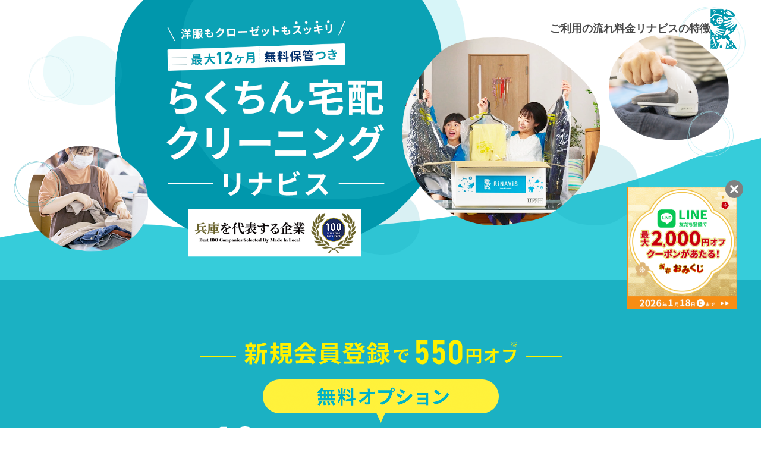

--- FILE ---
content_type: text/html
request_url: https://rinavis.com/s/ad/irui2/index.html?utm_source=accesstrade&utm_medium=affiliate&utm_campaign=irui_affiliate&atnct=rinavis_0100n5p200lizb-c0afb083ecc81f70de6bfe6583ceb530
body_size: 17590
content:
<!doctype html>
<html>

<head>

	<meta charset="UTF-8">
	<title>【公式】おせっかいな宅配クリーニング・保管はリナビス</title>
	<meta name="viewport" content="width=device-width, initial-scale=1.0">
	<script src="https://cdn.jsdelivr.net/npm/viewport-extra@2.0.1/dist/iife/viewport-extra.min.js" defer></script>
	<script>
		document.addEventListener('DOMContentLoaded', function () {
			var ua = navigator.userAgent
			var isSmartPhone = ua.indexOf('iPhone') > -1 ||
				(ua.indexOf('Android') > -1 && ua.indexOf('Mobile') > -1)
			var isTablet = !isSmartPhone && (
				ua.indexOf('iPad') > -1 ||
				(ua.indexOf('Macintosh') > -1 && 'ontouchend' in document) ||
				ua.indexOf('Android') > -1
			)
			if (isTablet) ViewportExtra.setContent({
				minWidth: 960
			})
		})
	</script>
	<meta name="description" content="クリーニングの宅配なら、創業60年、信頼の熟練職人が集まる「リナビス」にお任せください。サイトで簡単お申込み。ボタン付けや毛玉取り、最長12カ月の保管料金も往復の送料も、全て無料で対応するおせっかいな高品質クリーニングサービスが特徴です。" />
	<meta name="keywords" content="クリーニング,宅配クリーニング,リナビス,保管無料,高品質,おせっかい,送料無料">
	<link rel="canonical" href="https://rinavis.com/s/ad/irui2/" />
	<meta name="format-detection" content="telephone=no">
	<meta name="thumbnail" content="https://rinavis.com/s/sp/irui/img/img_mv_sp.png">
	<link rel="shortcut icon" href="img/favicon.ico">
	<link rel="stylesheet" href="css/reset.css" type="text/css">
	<link rel="stylesheet" href="https://use.fontawesome.com/releases/v5.1.0/css/all.css" integrity="sha384-lKuwvrZot6UHsBSfcMvOkWwlCMgc0TaWr+30HWe3a4ltaBwTZhyTEggF5tJv8tbt" crossorigin="anonymous">
	<link href="https://unpkg.com/scroll-hint@latest/css/scroll-hint.css" rel="stylesheet" type="text/css">
	<link rel="stylesheet" href="https://cdn.jsdelivr.net/npm/slick-carousel@1.8.1/slick/slick-theme.min.css">
	<link rel="stylesheet" href="https://cdn.jsdelivr.net/npm/slick-carousel@1.8.1/slick/slick.min.css">
	<link rel="stylesheet" href="css/fox.css" type="text/css">
	<link rel="stylesheet" href="css/common.css" type="text/css">
	<link rel="stylesheet" href="css/style.css" type="text/css">
	<link rel="stylesheet" href="css/sp.css" type="text/css">
	<script type="text/javascript" src="https://ajax.googleapis.com/ajax/libs/jquery/3.4.1/jquery.min.js"></script>
	<script type="text/javascript" src="https://cdnjs.cloudflare.com/ajax/libs/jquery.matchHeight/0.7.2/jquery.matchHeight-min.js"></script>
	<script src="https://cdn.jsdelivr.net/npm/slick-carousel@1.8.1/slick/slick.min.js"></script>
	<script type="text/javascript" src="js/tel.js"></script>
	<script type="text/javascript" src="js/marker.js"></script>
	<script type="text/javascript" src="https://unpkg.com/scroll-hint@latest/js/scroll-hint.min.js"></script>

	<!-- Google Tag Manager -->
	<script>
			(function (w, d, s, l, i) {
				w[l] = w[l] || [];
				w[l].push({
					'gtm.start': new Date().getTime(),
					event: 'gtm.js'
				});
				var f = d.getElementsByTagName(s)[0],
					j = d.createElement(s),
					dl = l != 'dataLayer' ? '&l=' + l : '';
				j.async = true;
				j.src =
					'https://www.googletagmanager.com/gtm.js?id=' + i + dl;
				f.parentNode.insertBefore(j, f);
			})(window, document, 'script', 'dataLayer', 'GTM-PWTQMV');
	</script>
	<!-- End Google Tag Manager -->

	<script>
		var sptrk = function () {
			var o = "https://sp-trk.com/",
				t = "__spd",
				e = (new Date).getTime();
			window[t] || (window[t] = {
				init: !1
			});
			var c = window[t];
			c.d || (c.d = []);
			var s = c.d;

			function v(t) {
				var i = document.createElement("script");
				i.async = !0, i.src = t, document.head.appendChild(i)
			}
			c.init || v(o + "u");
			var u = /^([a-z0-9]{8})-([a-z0-9]{2})$/;
			return function () {
				var t = arguments;
				if (s.push(t), "config" == t[0] && !c.init && !c.a) {
					c.init = !0;
					var i = t[1],
						n = i.match(u),
						a = n[1],
						r = n[2];
					if (!a || !r) throw "invalid id: " + i;
					var d = Math.random().toString(36).substring(2, 15);
					v(o + "t/" + a + "?" + ("a=" + e + "&o=" + d))
				}
			}
		}();

		sptrk('config', 'l23rac26-01', {
			// optional parameters:
			// segment: '##segment##'
		});
	</script>

</head>

<body id="top">

	<!-- Google Tag Manager (noscript) -->
	<noscript><iframe src="https://www.googletagmanager.com/ns.html?id=GTM-PWTQMV" height="0" width="0" style="display:none;visibility:hidden"></iframe></noscript>
	<!-- End Google Tag Manager (noscript) -->

	<!-- MV ------------------------------>
	<section class="mv pt0 pb0 wic_wrap">

		<!-- HEADER ------------------------------>
		<header>
			<div class="container">
				<div class="pc_head_nav fwb s_none">
					<ul>
						<li>
							<a href="#flow">
								<p>ご利用の流れ</p>
							</a>
						</li>
						<li>
							<a href="#price">
								<p>料金</p>
							</a>
						</li>
						<li>
							<a href="#feature">
								<p>リナビスの特徴</p>
							</a>
						</li>
						<li>
							<p><img src="img/pc_logo.png" alt="" class="imgr"></p>
						</li>
					</ul>
				</div>
				<div id="nav_toggle" class="pt_none">
					<div>
						<span></span>
						<span></span>
						<span></span>
					</div>
				</div>
			</div>
		</header>
		<!-- /HEADER ------------------------------>

		<!-- NAV ------------------------------>
		<nav class="sp_head_nav" style="display: none;">
			<ul class="container">
				<li>
					<a href="#flow">
						<p>ご利用の流れ</p>
					</a>
				</li>
				<li>
					<a href="#price">
						<p>料金</p>
					</a>
				</li>
				<li>
					<a href="#feature">
						<p>リナビスの特徴</p>
					</a>
				</li>
			</ul>
		</nav>
		<!-- /NAV ------------------------------>

		<!-- <p><img src="img/pc_mv_02_b.png" alt="" class="m0a imgr switch"></p> -->

		<!-- CM放映中↓ -->
		<p><img src="img/pc_mv_b.png" alt="" class="m0a imgr switch"></p>
		<!-- CM放映中↑ -->

	</section>
	<!-- /MV ------------------------------>

	<!-- CTA ------------------------------>
	<section class="cta fv_btm">
		<!-- 会員ポイントアップ期間あり↓ -->
		<h2>
			<div class="container"><img src="img/pc_cta_h2.png" alt="" class="m0a imgr switch"></div>
		</h2>
		<!-- 会員ポイントアップ期間あり↑ -->
		<div class="container">
			<p class="pb15"><a href="#price"><img src="img/pc_cta_btn.png" alt="" class="m0a imgr switch"></a></p>
			<p class="tac cl_white fwb">※550円分ポイントをプレゼント。初回注文時からご使用になれます。</p>
			<p class="tac cl_white fwb">※北海道・沖縄、一部離島を除く</p>
		</div>
	</section>
	<!-- /CTA ------------------------------>

	<!-- sec01 ------------------------------>
	<section class="sec01 wic_wrap">
		<h2>
			<div class="container"><img src="img/pc_sec01_h2.png" alt="" class="m0a imgr switch"></div>
		</h2>
		<div class="container">
			<p class="tac sp_tal pb30 sppb15">リナビスは、創業65年の兵庫県西脇市の老舗クリーニング屋が運営する<br><span class="cl_main fwb">「ご満足いただける仕上がり」にこだわる、宅配クリーニングサービスです。</span><br><br>ネット注文・お電話で集荷依頼をすれば、あとはお家で待つだけ！<br>クリーニング店までお洋服をお持ちいただく必要はありません。<br>お客様がそのお洋服を着る時まで、無料で保管もできます！<br>収納スペースにお困りの方もぜひご活用ください。</p>
			<p class="pb90 sppb30"><img src="img/pc_sec01_img01.png" alt="" class="m0a imgr switch"></p>
		</div>
	</section>
	<!-- /sec01 ------------------------------>

	<!-- sec02 ------------------------------>
	<section class="sec02 pt0 wic_wrap" id="flow">
		<div class="container">
			<div class="sec02_wrap">
				<p class="sec02_main pb60 sppb30"><img loading="lazy" src="img/pc_sec02_img01.png" alt="" class="m0a imgr switch"></p>
				<p class="sec02_deco01"><img loading="lazy" src="img/pc_sec02_deco01.png" alt=""></p>
				<p class="sec02_deco02"><img loading="lazy" src="img/pc_sec02_deco02.png" alt=""></p>
			</div>
			<p class="pb90 sppb30"><img loading="lazy" src="img/pc_sec02_img02.png" alt="" class="m0a imgr switch"></p>
		</div>
	</section>
	<!-- /sec02 ------------------------------>

	<!-- sec03 ------------------------------>
	<section class="sec03 pt0 wic_wrap">
		<h2>
			<div class="container"><img loading="lazy" src="img/pc_sec03_h2.png" alt="" class="m0a imgr switch"></div>
		</h2>
		<div class="container">
			<p class="pb30 sppb15"><img loading="lazy" src="img/pc_sec03_img01.png" alt="" class="m0a imgr switch"></p>
			<p><img loading="lazy" src="img/pc_sec03_img02.png" alt="" class="m0a imgr switch"></p>
		</div>
		<div class="container_s">
			<p class="indent font_s pt30 sppt15">※シミ抜き・毛玉＆毛取りにつきましては、お品物の状態や生地によって対応できない場合がございます。<br>出来る限りのご対応をさせていただきますが、完全にシミが取れている、または毛玉が取れている状態をお約束するものではございません。</p>
		</div>
	</section>
	<!-- /sec03 ------------------------------>

	<!-- sec04 ------------------------------>
	<section class="sec04 wic_wrap">
		<h2>
			<div class="container"><img loading="lazy" src="img/pc_sec04_h2.png" alt="" class="m0a imgr switch"></div>
		</h2>
		<div class="container_s">
			<div class="slider center">
				<div class="slide_wrap">
					<div class="white_box">
						<h3 class="pb15"><img loading="lazy" src="img/pc_sec04_h2_1.png" alt="" class="imgr switch"></h3>
						<div class="fx-row">
							<div class="fx-col-33-s">
								<p><img loading="lazy" src="img/pc_sec04_img01.png" alt="" class="m0a imgr"></p>
							</div>
							<div class="fx-col-66-s">
								<p class="pb30 sppb0">リナビスさんに依頼して、届いた洋服を受け取ってびっくり。<br>ぴかぴかに仕上がっていて、まるで新品！？と驚きました（笑）<br><br>今まで、いろんなクリーニングサービスに依頼をしましたが、毛玉の処理や、シミ抜き、ほつれ直しまでしてくれたのはリナビスさんだけです。</p>
							</div>
						</div>
					</div>
				</div>
				<div class="slide_wrap">
					<div class="white_box">
						<h3 class="pb15"><img loading="lazy" src="img/pc_sec04_h2_2.png" alt="" class="imgr switch"></h3>
						<div class="fx-row">
							<div class="fx-col-33-s">
								<p><img loading="lazy" src="img/pc_sec04_img02.png" alt="" class="m0a imgr"></p>
							</div>
							<div class="fx-col-66-s">
								<p class="pb30 sppb0">初めて利用させていただきました。<br>お気に入りのダウンコートを、リナビスさんにお願いしました。<br><br>ダウンコートでも追加料金はなく、しかもとってもキレイになって返ってきて大満足。次回もぜひお願いします。</p>
							</div>
						</div>
					</div>
				</div>
				<div class="slide_wrap">
					<div class="white_box">
						<h3 class="pb15"><img loading="lazy" src="img/pc_sec04_h2_3.png" alt="" class="imgr switch"></h3>
						<div class="fx-row">
							<div class="fx-col-33-s">
								<p><img loading="lazy" src="img/pc_sec04_img03.png" alt="" class="m0a imgr"></p>
							</div>
							<div class="fx-col-66-s">
								<p class="pb30 sppb0">想像してたより、簡単に依頼することができるし、パック料金なので見積もりも分かりやすい。<br><br>何よりピカピカになって返ってくるので、スーツはもちろん、大切な洋服は全部リナビスさんにお任せしています。</p>
							</div>
						</div>
					</div>
				</div>
			</div>
			<p class="indent font_xs pt15">※調査機関：2022年3月 / 調査方法：メールアンケート / 調査概要：ご利用に関するアンケート（お品物をお届けした10日後に送信） / 調査対象：リナビスの宅配クリーニングにご注文いただいたお客様283名対象 / 調査実施：株式会社リナビス</p>
		</div>
	</section>
	<script>
		$('.center').slick({
			infinite: true,
			dots: true,
			// autoplay: true,
			speed: 500,
		});
	</script>
	<!-- /sec04 ------------------------------>

	<section class="best">
		<div class="container">
			<h2><img loading="lazy" src="img/pc_best_h2.png" alt="" class="m0a imgr switch"></h2>
			<div class="flex">
				<p class="mb30 spmb20 txt">こちらは、<br>
					<b class="highlight">・本気で地域のことを想っている<br>
						・本気で地域の未来のために活動している</b><br><br>
					企業だけが選ばれることができる賞になり、<br>
					各地域100社だけが選ばれるブランド認証になります。<br><br>
					そのため、私達は「地域」「地域に住まわれている方々」の<br>
					ために、常にご満足いただけるサービスを提供してまいります。
				</p>
				<p class="photo"><img loading="lazy" src="img/best.png" alt="" class="m0a imgr switch"></p>
			</div>
		</div>
	</section>

	<!-- sec05 ------------------------------>
	<section class="sec05 wic_wrap">
		<h2>
			<div class="container"><img loading="lazy" src="img/pc_sec05_h2.png" alt="" class="m0a imgr switch"></div>
		</h2>
		<div class="container">
			<div class="scr_box white_box">
				<h3 class="pb30 sppb15"><img loading="lazy" src="img/pc_sec05_h3.png" alt="" class="m0a imgr switch"></h3>
				<ul>
					<li>
						<p>2018年6月7日</p>
						<p><a href="https://www.tv-tokyo.co.jp/cambria/backnumber/2018/0607/" target="_blank">カンブリア宮殿（テレビ東京）</a></p>
					</li>
					<li>
						<p>2018年10月29日</p>
						<p>情報ネットテン ノゾキミ（読売テレビ）</p>
					</li>
					<li>
						<p>2018年11月20日</p>
						<p><a href="https://www.tv-asahi.co.jp/super-j/" target="_blank">スーパーJチャンネル おせっかい繁盛店特集（テレビ朝日）</a></p>
					</li>
					<li>
						<p>2018年</p>
						<p><a href="https://hosyokyokai-hyogo.or.jp/upfile/award_houkoku2018.pdf" target="_blank">ひょうご県信用創生アワード最優秀賞</a></p>
					</li>
					<li>
						<p>2019年6月16日</p>
						<p><a href="https://hicbc.com/tv/backstage/archive/190616/" target="_blank">バックステージ（CBCテレビ）</a></p>
					</li>
					<li>
						<p></p>
						<p><a href="https://www.kobe-np.co.jp/rentoku/bizplus/sintyouryuu/201902/0012034179.shtml" target="_blank">神戸新聞掲載</a></p>
					</li>
					<li>
						<p>2020年1月16日</p>
						<p><a href="https://www.tbs.co.jp/guttoluck-tbs/" target="_blank">グッとラック！（TBSテレビ）</a></p>
					</li>
					<li>
						<p>2020年2月21日</p>
						<p><a href="https://www.asahi.co.jp/cast/" target="_blank">キャスト（朝日放送テレビ）</a></p>
					</li>
					<li>
						<p>2020年8月7日</p>
						<p><a href="https://www.fujitv.co.jp/livenews_it/" target="_blank">Live News it!（フジテレビ）</a></p>
					</li>
					<li>
						<p>2020年9月7日</p>
						<p><a href="https://www.mbs.jp/mint/" target="_blank">ミント！（毎日放送テレビ）</a></p>
					</li>
					<li>
						<p>2021年3月18日</p>
						<p><a href="https://www.ytv.co.jp/ten/" target="_blank">かんさい情報ネットten.（読売テレビ）</a></p>
					</li>
					<li>
						<p>2021年4月29日</p>
						<p><a href="https://s.mxtv.jp/variety/morning_flag/" target="_blank">堀潤モーニングFLAG（TOKYO MX）</a></p>
					</li>
					<li>
						<p>2022年9月10日</p>
						<p><a href="https://bsy.co.jp/programs/by0000016152" target="_blank">ガッツ100%テレビ 〜笑いと愛が企業を救う〜　（BSよしもと）</a></p>
					</li>
					<li>
						<p>2023年6月6日</p>
						<p><a href="https://www.ntv.co.jp/dayday/" target="_blank">DayDay.　（日本テレビ）</a></p>
					</li>
				</ul>
				<p class="sec05_deco01"><img loading="lazy" src="img/pc_sec05_deco02.png" alt=""></p>
				<p class="sec05_deco02"><img loading="lazy" src="img/pc_sec05_deco01.png" alt=""></p>
			</div>

			<!-- CM放映中↓ -->
			<!-- <h2 class="pt90 sppt45"><img loading="lazy" src="img/pc_cm_h2.png" alt="" class="m0a imgr switch"></h2> -->
			<!-- <div><img loading="lazy" src="img/pc_cm_img01.png" alt="" class="m0a imgr switch"></div> -->
			<!-- CM放映中↑ -->

			<p class="pt60 sppt30"><img loading="lazy" src="img/pc_sec05_img01.png" alt="" class="m0a imgr switch"></p>
		</div>
	</section>
	<!-- /sec05 ------------------------------>

	<!-- sec06 ------------------------------>
	<section class="sec06 wic_wrap" id="price">
		<div class="container">
			<h2><img loading="lazy" src="img/pc_sec06_h2.png" alt="" class="m0a imgr switch"></h2>
			<div class="white_box">
				<p class="sec06_deco01 pb30 sppb15"><img loading="lazy" src="img/pc_sec06_img01.png" alt="" class="m0a imgr switch"></p>
				<p class="pb30 sppb15" id="price1"><img loading="lazy" src="img/pc_sec06_h3.png" alt="" class="m0a imgr switch"></p>
				<div class="fx-row">
					<div class="fx-col-50-s">
						<div class="sec06_course_wrap">
							<p class="sec06_ttl"><img loading="lazy" src="img/pc_sec06_01_ttl.png" alt="" class="m0a imgr switch"></p>
							<div class="sec06_inner">
								<p class="pb30 sppb15"><img loading="lazy" src="img/pc_sec06_01_price.png" alt="" class="m0a imgr switch"></p>
								<p class="pb15 sec06_btn" id="btnCou5"><a href="#anc_form_order" data-hittype="event" data-category="click" data-action="contents_CTA_01" data-label="URL PATH">注文する</a></p>
								<p class="aco_btn">例えば</p>
								<p class="aco_content pt30 sppt15" style="display: none;"><img loading="lazy" src="img/pc_sec06_01_img.png" alt="" class="m0a imgr switch"></p>
							</div>
						</div>
					</div>
					<div class="fx-col-50-s">
						<div class="sec06_course_wrap">
							<p class="sec06_ttl"><img loading="lazy" src="img/pc_sec06_02_ttl.png" alt="" class="m0a imgr switch"></p>
							<div class="sec06_inner">
								<p class="pb30 sppb15"><img loading="lazy" src="img/pc_sec06_02_price.png" alt="" class="m0a imgr switch"></p>
								<p class="pb15 sec06_btn" id="btnCou10"><a href="#anc_form_order" data-hittype="event" data-category="click" data-action="contents_CTA_02" data-label="URL PATH">注文する</a></p>
								<p class="aco_btn">例えば</p>
								<p class="aco_content pt30 sppt15" style="display: none;"><img loading="lazy" src="img/pc_sec06_02_img.png" alt="" class="m0a imgr switch"></p>
							</div>
						</div>
					</div>
				</div>
				<div class="fx-row">
					<div class="fx-col-50-s">
						<div class="sec06_course_wrap">
							<p class="sec06_ttl"><img loading="lazy" src="img/pc_sec06_03_ttl.png" alt="" class="m0a imgr switch"></p>
							<div class="sec06_inner">
								<p class="pb30 sppb15"><img loading="lazy" src="img/pc_sec06_03_price.png" alt="" class="m0a imgr switch"></p>
								<p class="pb15 sec06_btn" id="btnCou15"><a href="#anc_form_order" data-hittype="event" data-category="click" data-action="contents_CTA_03" data-label="URL PATH">注文する</a></p>
								<p class="aco_btn">例えば</p>
								<p class="aco_content pt30 sppt15" style="display: none;"><img loading="lazy" src="img/pc_sec06_03_img.png" alt="" class="m0a imgr switch"></p>
							</div>
						</div>
					</div>
					<div class="fx-col-50-s">
						<div class="sec06_course_wrap">
							<p class="sec06_ttl"><img loading="lazy" src="img/pc_sec06_04_ttl.png" alt="" class="m0a imgr switch"></p>
							<div class="sec06_inner">
								<p class="pb30 sppb15"><img loading="lazy" src="img/pc_sec06_04_price.png" alt="" class="m0a imgr switch"></p>
								<p class="pb15 sec06_btn" id="btnCou20"><a href="#anc_form_order" data-hittype="event" data-category="click" data-action="contents_CTA_04" data-label="URL PATH">注文する</a></p>
								<p class="aco_btn">例えば</p>
								<p class="aco_content pt30 sppt15" style="display: none;"><img loading="lazy" src="img/pc_sec06_04_img.png" alt="" class="m0a imgr switch"></p>
							</div>
						</div>
					</div>
				</div>
			</div>

			<h2 class="pt30 sppt15 pb0 sppb15"><img loading="lazy" src="img/pc_course02_ttl.png" alt="" class="m0a imgr switch"></h2>
			<div class="course02_wrap">
				<h3 class="course02_aco"><img loading="lazy" src="img/pc_course02_01_ttl.png" alt="" class="imgr switch"><span></span></h3>
				<div class="white_box" style="display: none;">
					<div class="fx-row">
						<div class="fx-col-50-s">
							<div class="course02_01_inner">
								<p><img loading="lazy" src="img/pc_course02_01_img01.png" alt="" class="m0a imgr"></p>
								<div>
									<h4>商品点数追加</h4>
									<p class="font_s pb15">点数を選択できるオプションです。コースの点数+ご希望の枚数を選択できます。</p>
									<p><img loading="lazy" src="img/pc_course02_01_price01.png" alt=""></p>
								</div>
							</div>
						</div>
						<div class="fx-col-50-s">
							<div class="course02_01_inner">
								<p><img loading="lazy" src="img/pc_course02_01_img02.png" alt="" class="m0a imgr"></p>
								<div>
									<h4>無料保管サービス</h4>
									<p class="font_s pb15">最長で12ヵ月間お客様のお洋服を無料で大切に保管するサービスです。衣替えなどの時期に最適です。</p>
									<p><img loading="lazy" src="img/pc_course02_01_price02.png" alt=""></p>
								</div>
							</div>
						</div>
						<div class="fx-col-50-s">
							<div class="course02_01_inner">
								<p><img loading="lazy" src="img/pc_course02_01_img03.png" alt="" class="m0a imgr"></p>
								<div>
									<h4>シミ抜き</h4>
									<p class="font_s pb15">お洋服のシミを抜く無料のサービスです。気になるシミがあるお洋服があればオプション選択してください。</p>
									<p><img loading="lazy" src="img/pc_course02_01_price03.png" alt=""></p>
								</div>
							</div>
						</div>
						<div class="fx-col-50-s">
							<div class="course02_01_inner">
								<p><img loading="lazy" src="img/pc_course02_01_img04.png" alt="" class="m0a imgr"></p>
								<div>
									<h4>はっ水加工</h4>
									<p class="font_s pb15">水や汚れをはじきお洋服を守ります。スキーウエアは勿論普段のアウターにも、おすすめなオプションです。</p>
									<p><img loading="lazy" src="img/pc_course02_01_price04.png" alt=""></p>
								</div>
							</div>
						</div>
						<div class="fx-col-50-s">
							<div class="course02_01_inner">
								<p><img loading="lazy" src="img/pc_course02_01_img05.png" alt="" class="m0a imgr"></p>
								<div>
									<h4>汗抜き加工</h4>
									<p class="font_s pb15">水溶性の汗や汚れなどが気になるお洋服をキレイさっぱり！スーツ等の汗が気になるお洋服にオプション追加がおすすめ！</p>
									<p><img loading="lazy" src="img/pc_course02_01_price05.png" alt=""></p>
								</div>
							</div>
						</div>
						<div class="fx-col-50-s">
							<div class="course02_01_inner">
								<p><img loading="lazy" src="img/pc_course02_01_img06.png" alt="" class="m0a imgr"></p>
								<div>
									<h4>防虫・防カビ加工</h4>
									<p class="font_s pb15">衣類全体を加工剤でコーティングし、お洋服の虫食い・カビを防ぐ加工です。<br>礼服やアウターなど、着用回数の少ない衣類におすすめ！</p>
									<p><img loading="lazy" src="img/pc_course02_01_price06.png" alt=""></p>
								</div>
							</div>
						</div>
						<div class="fx-col-50-s">
							<div class="course02_01_inner">
								<p><img loading="lazy" src="img/pc_course02_01_img07.png" alt="" class="m0a imgr"></p>
								<div>
									<h4>指示カード</h4>
									<p class="font_s pb15">お洋服の気になる箇所（取りたいシミの場所など）や加工（防虫・防カビ加工など）をしたいお洋服をご指示いただくカードです。</p>
									<p><img loading="lazy" src="img/pc_course02_01_price07.png" alt=""></p>
								</div>
							</div>
						</div>
					</div>
				</div>

				<h3 class="course02_aco"><img loading="lazy" src="img/pc_course02_02_ttl.png" alt="" class="imgr switch"><span></span></h3>
				<div class="white_box" style="display: none;">
					<h4 class="mb30 spmb15 font_m">子ども服のカウント方法</h4>
					<p class="pb30 sppb15">子ども服のカウント方法は2点を1点としてカウントします。（140cm以下を子ども服として扱います）</p>
					<div class="white_box_s couse02_bd">
						<div class="fx-row">
							<div class="fx-col-40-s">
								<p><img loading="lazy" src="img/pc_course02_02_img01.png" alt="" class="m0a imgr"></p>
							</div>
							<div class="fx-col-60-s">
								<p><img loading="lazy" src="img/pc_course02_02_img02.png" alt="" class="m0a imgr"></p>
							</div>
						</div>
					</div>
					<div class="fx-row">

						<div class="fx-col-50-s">
							<h4 class="mb30 spmb15 font_m">付属品のカウント方法</h4>
							<div class="pb30 sppb15">
								<p class="fwb cl_other1">● 1点としてカウントしないもの</p>
								<p>ファー、フード、ベルト、ライナーはお洋服本体の一部として扱いますのでカウントしません。</p>
							</div>
						</div>

					</div>
					<div class="fx-row">
						<div class="fx-col-50-s">
							<p><img loading="lazy" src="img/pc_course02_02_img03.png" alt="" class="m0a imgr"></p>
						</div>
						<!-- <div class="fx-col-50-s">
							<p><img loading="lazy" src="img/pc_course02_02_img04.png" alt="" class="m0a imgr"></p>
						</div> -->
					</div>
				</div>

				<h3 class="course02_aco"><img loading="lazy" src="img/pc_course02_03_ttl.png" alt="" class="imgr switch"><span></span></h3>
				<div class="white_box" style="display: none;">
					<div class="fx-row fx-row-gutter-xs">
						<div class="fx-col-33-s">
							<p><img loading="lazy" src="img/pc_course02_03_img01.png" alt="" class="m0a imgr"></p>
						</div>
						<div class="fx-col-33-s">
							<p><img loading="lazy" src="img/pc_course02_03_img02.png" alt="" class="m0a imgr"></p>
						</div>
						<div class="fx-col-33-s">
							<p><img loading="lazy" src="img/pc_course02_03_img03.png" alt="" class="m0a imgr"></p>
						</div>
						<div class="fx-col-33-s">
							<p><img loading="lazy" src="img/pc_course02_03_img04.png" alt="" class="m0a imgr"></p>
						</div>
						<div class="fx-col-33-s">
							<p><img loading="lazy" src="img/pc_course02_03_img05.png" alt="" class="m0a imgr"></p>
						</div>
						<div class="fx-col-33-s">
							<p><img loading="lazy" src="img/pc_course02_03_img06.png" alt="" class="m0a imgr"></p>
						</div>
						<div class="fx-col-33-s">
							<p><img loading="lazy" src="img/pc_course02_03_img07.png" alt="" class="m0a imgr"></p>
						</div>
						<div class="fx-col-33-s">
							<p><img loading="lazy" src="img/pc_course02_03_img08.png" alt="" class="m0a imgr"></p>
						</div>
						<div class="fx-col-33-s">
							<p><img loading="lazy" src="img/pc_course02_03_img09.png" alt="" class="m0a imgr"></p>
						</div>
						<div class="fx-col-33-s">
							<p><img loading="lazy" src="img/pc_course02_03_img10.png" alt="" class="m0a imgr"></p>
						</div>
						<div class="fx-col-33-s">
							<p><img loading="lazy" src="img/pc_course02_03_img11.png" alt="" class="m0a imgr"></p>
						</div>
						<div class="fx-col-33-s">
							<p><img loading="lazy" src="img/pc_course02_03_img12.png" alt="" class="m0a imgr"></p>
						</div>
						<div class="fx-col-33-s">
							<p><img loading="lazy" src="img/pc_course02_03_img13.png" alt="" class="m0a imgr"></p>
						</div>
					</div>
					<p class="pt15 indent font_s cl_base">※1 フェイクファー、カシミア、フェイクハーフムートンなどのコート</p>
				</div>

				<h3 class="course02_aco"><img loading="lazy" src="img/pc_course02_04_ttl.png" alt="" class="imgr switch"><span></span></h3>
				<div class="white_box" style="display: none;">
					<p>衣類クリーニングコースでは、お取り扱い除外させていただくお品物は以下の通りです。</p>
					<p class="indent pb30 sppb15">※なお、お取り扱い除外品はご連絡差し上げた後、ご返送いたします。ご返送のお品物に関しましては別途送料（お客様負担）がかかりますのでご了承ください。</p>
					<h4 class="mb30 spmb15 font_m">取扱除外品</h4>
					<div class="fx-row fx-row-gutter-xs pc_course02_04">
						<div class="fx-col-33-s">
							<div class="course02_04_inner">
								<p><img loading="lazy" src="img/pc_course02_04_img01.png" alt="" class="m0a imgr"></p>
							</div>
						</div>
						<div class="fx-col-33-s">
							<div class="course02_04_inner">
								<p><img loading="lazy" src="img/pc_course02_04_img02.png" alt="" class="m0a imgr"></p>
							</div>
						</div>
						<div class="fx-col-33-s">
							<div class="course02_04_inner">
								<p class="pb15"><img loading="lazy" src="img/pc_course02_04_img03.png" alt="" class="m0a imgr"></p>
								<p><a href="https://rinavis.com/c/course/fur/" target="_blank"><img loading="lazy" src="img/pc_course02_04_btn03.png" alt="" class="m0a imgr"></a></p>
							</div>
						</div>
						<div class="fx-col-33-s">
							<div class="course02_04_inner">
								<p><img loading="lazy" src="img/pc_course02_04_img04.png" alt="" class="m0a imgr"></p>
							</div>
						</div>
						<div class="fx-col-33-s">
							<div class="course02_04_inner">
								<p class="pb15"><img loading="lazy" src="img/pc_course02_04_img05.png" alt="" class="m0a imgr"></p>
								<p><a href="https://rinavis.com/s/kimono/" target="_blank"><img loading="lazy" src="img/pc_course02_04_btn05.png" alt="" class="m0a imgr"></a></p>
							</div>
						</div>
						<div class="fx-col-33-s">
							<div class="course02_04_inner">
								<p class="pb15"><img loading="lazy" src="img/pc_course02_04_img06.png" alt="" class="m0a imgr"></p>
								<p><a href="https://rinavis.com/s/leather/lp/" target="_blank"><img loading="lazy" src="img/pc_course02_04_btn06.png" alt="" class="m0a imgr"></a></p>
							</div>
						</div>
						<div class="fx-col-33-s">
							<div class="course02_04_inner">
								<p><img loading="lazy" src="img/pc_course02_04_img07.png" alt="" class="m0a imgr"></p>
							</div>
						</div>
						<div class="fx-col-33-s">
							<div class="course02_04_inner">
								<p><img loading="lazy" src="img/pc_course02_04_img08.png" alt="" class="m0a imgr"></p>
							</div>
						</div>
						<div class="fx-col-33-s">
							<div class="course02_04_inner">
								<p><img loading="lazy" src="img/pc_course02_04_img09.png" alt="" class="m0a imgr"></p>
							</div>
						</div>
						<div class="fx-col-33-s">
							<div class="course02_04_inner">
								<p><img loading="lazy" src="img/pc_course02_04_img10.png" alt="" class="m0a imgr"></p>
							</div>
						</div>
					</div>
					<div class="white_box_glay mt30 spmt15 mb30 spmb15">
						<p class="font_m fwb">＜その他の除外品＞</p>
						<ul class="course02_04_glay fwb">
							<li>・ウレタンコーディングのもの</li>
							<li>・Barbour製のもの</li>
							<li>・オイルコーディングのもの</li>
							<li>・MACKAGE製のもの</li>
							<li>・ポリウレタン樹脂製のもの</li>
							<li>・うさぎ/リス/アライグマのリアルファーが含まれているもの</li>
						</ul>
					</div>

					<h4 class="font_m mb30 spmb15">状態が劣化する恐れのあるもの</h4>
					<div class="fx-row">
						<div class="fx-col-50-s">
							<div class="course02_04_innerbox">
								<p class="pb15"><img loading="lazy" src="img/pc_course02_04_h301.png" alt="" class="imgr switch"></p>
								<p class="pb15">ファスナーに止水テープなどが使用されているお洋服、貼り合わせ生地のお洋服などは接着部分が剥がれる恐れがあるため、お預かりできません。</p>
								<p><img loading="lazy" src="img/pc_course02_04_img201.png" alt="" class="m0a imgr"></p>
							</div>
						</div>
						<div class="fx-col-50-s">
							<div class="course02_04_innerbox">
								<p class="pb15"><img loading="lazy" src="img/pc_course02_04_h302.png" alt="" class="imgr switch"></p>
								<p class="pb15">合成皮革の劣化が起こっている、またはその可能性があり、ひび割れ・剥がれ・べたつきなどが発生する恐れがある為、お預かりができません。</p>
								<p><img loading="lazy" src="img/pc_course02_04_img202.png" alt="" class="m0a imgr"></p>
							</div>
						</div>
						<div class="fx-col-50-s">
							<div class="course02_04_innerbox">
								<p class="pb15"><img loading="lazy" src="img/pc_course02_04_h303.png" alt="" class="imgr switch"></p>
								<p class="pb15">お洋服のコーティングやプリントが劣化により、粉状となっている、またはその恐れがある為、お預かりができません。</p>
								<p><img loading="lazy" src="img/pc_course02_04_img203.png" alt="" class="m0a imgr"></p>
							</div>
						</div>
						<div class="fx-col-50-s">
							<div class="course02_04_innerbox">
								<p class="pb15"><img loading="lazy" src="img/pc_course02_04_h304.png" alt="" class="imgr switch"></p>
								<p class="pb15">気密性の高い生地は、クリーニング溶剤が生地内に残りシミとなってしまう「際立ち」の恐れがある為、お預かりができません。</p>
								<p><img loading="lazy" src="img/pc_course02_04_img204.png" alt="" class="m0a imgr"></p>
							</div>
						</div>
						<div class="fx-col-50-s">
							<div class="course02_04_innerbox">
								<p class="pb15"><img loading="lazy" src="img/pc_course02_04_h305.png" alt="" class="imgr switch"></p>
								<p>クリーニングすると色移りの恐れがある為、お預かりができません。事前に色移りテスト※をお試しください。</p>
								<p class="pb15 indent font_s">※お洋服の目立たない場所に洗濯洗剤の原液をつけ、約5分待った後白い布　をあて、軽く押え判別します。</p>
								<p><img loading="lazy" src="img/pc_course02_04_img205.png" alt="" class="m0a imgr"></p>
							</div>
						</div>
						<div class="fx-col-50-s">
							<div class="course02_04_innerbox">
								<p class="pb15"><img loading="lazy" src="img/pc_course02_04_h306.png" alt="" class="imgr switch"></p>
								<p class="pb15">下記恐れがあるぬいぐるみは、お預かりできない場合があります。</p>
								<div class="course02_04_innerbox2 mb15">
									<ul class="fwb font_s">
										<li>・厚みがある為、乾燥しきれない</li>
										<li>・合成皮革部分・プリント部分が剥がれてしまう</li>
										<li>・装飾品が壊れてしまう</li>
										<li>・色移りが発生してしまう</li>
										<li>・その他、クリーニングにより傷んでしまう</li>
									</ul>
								</div>
								<p><img loading="lazy" src="img/pc_course02_04_img206.png" alt="" class="m0a imgr"></p>
							</div>
						</div>
					</div>
				</div>
			</div>
		</div>
	</section>
	<!-- /sec06 ------------------------------>

	<!-- sec07 ------------------------------>
	<section class="sec07 wic_wrap">
		<h2>
			<div class="container"><img loading="lazy" src="img/pc_sec07_h2.png" alt="" class="m0a imgr switch"></div>
		</h2>
		<div class="container">
			<p><img loading="lazy" src="img/pc_sec07_img01.png" alt="" class="m0a imgr switch"></p>
		</div>
	</section>
	<!-- /sec07 ------------------------------>

	<!-- sec08 ------------------------------>
	<section class="sec08">
		<p class="pb60 sppb30"><img loading="lazy" src="img/pc_sec07_arrow.png" alt="" class="m0a imgr switch"></p>
		<div class="container">
			<p class="pb45 sppb15"><img loading="lazy" src="img/pc_sec08_img01.png" alt="" class="m0a imgr switch"></p>
			<p class="pb120 sppb30"><img loading="lazy" src="img/pc_sec08_img02.png" alt="" class="m0a imgr switch"></p>
		</div>
	</section>
	<!-- /sec08 ------------------------------>

	<!-- sec09 ------------------------------>
	<section class="sec09 wic_wrap" id="feature">
		<div class="container">
			<div class="white_box_wrap1 mb30 spmb15">
				<div class="white_box">
					<div class="white_box_main">
						<h3 class="pb30 sppb15"><img loading="lazy" src="img/pc_sec09_h301.png" alt="" class="imgr switch"></h3>
						<p class="pb30 sppb15">一着一着を我が子のように、クリーニング歴40年の熟練職人が丁寧にクリーニング。<br>そのため、高級なブランド品も安心してお任せいただけます。<br>カシミヤ、アンゴラ、シルクなどの上質素材、ダウンコート、スキーウェアなども対応可能です。</p>
						<p><img loading="lazy" src="img/pc_sec09_img01.png" alt="" class="m0a imgr switch"></p>
					</div>
				</div>
				<p class="sec09_deco01"><img loading="lazy" src="img/pc_sec09_deco01.png" alt=""></p>
				<p class="sec09_deco02"><img loading="lazy" src="img/pc_sec09_deco02.png" alt=""></p>
			</div>

			<div class="white_box_wrap2 mb30 spmb15">
				<div class="white_box">
					<h3 class="pb30 sppb15"><img loading="lazy" src="img/pc_sec09_h302.png" alt="" class="imgr switch"></h3>
					<p class="pb30 sppb15">他店ではデラックスコースにあたるクリーニングをリナビスでは標準でおこなっています。このページでご案内する4つのコースは、どのコースでも洗濯の品質は変わらず、追加料金もございません。</p>
					<p><img loading="lazy" src="img/pc_sec09_img02.png" alt="" class="m0a imgr switch"></p>
				</div>
			</div>

			<div class="white_box_wrap3 mb30 spmb15">
				<div class="white_box">
					<h3 class="pb30 sppb15"><img loading="lazy" src="img/pc_sec09_h303.png" alt="" class="imgr switch"></h3>
					<p class="pb30 sppb15">リナビスは、キレイにすることはもちろん、そのキレイが長持ちするよう、無料で以下の加工を行います。</p>
					<p><img loading="lazy" src="img/pc_sec09_img03.png" alt="" class="m0a imgr switch"></p>
				</div>
				<p class="sec09_deco03"><img loading="lazy" src="img/pc_sec09_deco03.png" alt=""></p>
			</div>

			<div class="white_box_wrap4">
				<div class="white_box">
					<h3 class="pb30 sppb15"><img loading="lazy" src="img/pc_sec09_h304.png" alt="" class="imgr switch"></h3>
					<div class="fx-row">
						<div class="fx-col-60-s">
							<p class="pb30 sppb15">衣類クリーニングの各コースには、無料保管サービス(最大12ヵ月)が標準でついております。季節によって使わないお洋服は預けることができ、使う時期になればクリーニングされたものが戻ってきますので、収納スペースを有効に活用できます。</p>
						</div>
						<div class="fx-col-40-s">
							<p><img loading="lazy" src="img/pc_sec09_img04.png" alt="" class="m0a imgr switch"></p>
						</div>
					</div>
				</div>
				<p class="sec09_deco04"><img loading="lazy" src="img/pc_sec09_deco04.png" alt=""></p>
			</div>
		</div>
	</section>
	<!-- /sec09 ------------------------------>

	<!-- sec10 ------------------------------>
	<section class="sec10">
		<p class="sec10_arrow pb90 sppb30"><img loading="lazy" src="img/pc_sec09_arrow.png" alt="" class="m0a imgr switch"></p>
		<div class="container">
			<p class="pb60 sppb30"><img loading="lazy" src="img/pc_sec10_img01.png" alt="" class="m0a imgr switch"></p>
			<div class="white_box">
				<p class="sec10_top_img pb60 sppb30"><img loading="lazy" src="img/pc_sec10_img02.png" alt="" class="m0a imgr switch"></p>
				<p class="pb60 sppb30"><img loading="lazy" src="img/pc_sec06_img01.png" alt="" class="m0a imgr switch"></p>
				<p class="target_content pb30 sppb15"><img loading="lazy" src="img/pc_sec06_h3.png" alt="" class="m0a imgr switch"></p>
				<div class="fx-row">
					<div class="fx-col-50-s">
						<div class="sec06_course_wrap">
							<p class="sec06_ttl"><img loading="lazy" src="img/pc_sec06_01_ttl.png" alt="" class="m0a imgr switch"></p>
							<div class="sec06_inner">
								<p class="pb30 sppb15"><img loading="lazy" src="img/pc_sec06_01_price.png" alt="" class="m0a imgr switch"></p>
								<p class="pb15 sec06_btn" id="btnCou5"><a href="#anc_form_order" data-hittype="event" data-category="click" data-action="contents_CTA_01" data-label="URL PATH">注文する</a></p>
								<p class="aco_btn">例えば</p>
								<p class="aco_content pt30 sppt15" style="display: none;"><img loading="lazy" src="img/pc_sec06_01_img.png" alt="" class="m0a imgr switch"></p>
							</div>
						</div>
					</div>
					<div class="fx-col-50-s">
						<div class="sec06_course_wrap">
							<p class="sec06_ttl"><img loading="lazy" src="img/pc_sec06_02_ttl.png" alt="" class="m0a imgr switch"></p>
							<div class="sec06_inner">
								<p class="pb30 sppb15"><img loading="lazy" src="img/pc_sec06_02_price.png" alt="" class="m0a imgr switch"></p>
								<p class="pb15 sec06_btn" id="btnCou10"><a href="#anc_form_order" data-hittype="event" data-category="click" data-action="contents_CTA_02" data-label="URL PATH">注文する</a></p>
								<p class="aco_btn">例えば</p>
								<p class="aco_content pt30 sppt15" style="display: none;"><img loading="lazy" src="img/pc_sec06_02_img.png" alt="" class="m0a imgr switch"></p>
							</div>
						</div>
					</div>
				</div>
				<div class="fx-row">
					<div class="fx-col-50-s">
						<div class="sec06_course_wrap">
							<p class="sec06_ttl"><img loading="lazy" src="img/pc_sec06_03_ttl.png" alt="" class="m0a imgr switch"></p>
							<div class="sec06_inner">
								<p class="pb30 sppb15"><img loading="lazy" src="img/pc_sec06_03_price.png" alt="" class="m0a imgr switch"></p>
								<p class="pb15 sec06_btn" id="btnCou15"><a href="#anc_form_order" data-hittype="event" data-category="click" data-action="contents_CTA_03" data-label="URL PATH">注文する</a></p>
								<p class="aco_btn">例えば</p>
								<p class="aco_content pt30 sppt15" style="display: none;"><img loading="lazy" src="img/pc_sec06_03_img.png" alt="" class="m0a imgr switch"></p>
							</div>
						</div>
					</div>
					<div class="fx-col-50-s">
						<div class="sec06_course_wrap">
							<p class="sec06_ttl"><img loading="lazy" src="img/pc_sec06_04_ttl.png" alt="" class="m0a imgr switch"></p>
							<div class="sec06_inner">
								<p class="pb30 sppb15"><img loading="lazy" src="img/pc_sec06_04_price.png" alt="" class="m0a imgr switch"></p>
								<p class="pb15 sec06_btn" id="btnCou20"><a href="#anc_form_order" data-hittype="event" data-category="click" data-action="contents_CTA_04" data-label="URL PATH">注文する</a></p>
								<p class="aco_btn">例えば</p>
								<p class="aco_content pt30 sppt15" style="display: none;"><img loading="lazy" src="img/pc_sec06_04_img.png" alt="" class="m0a imgr switch"></p>
							</div>
						</div>
					</div>
				</div>
			</div>

			<h2 class="pt30 sppt15 pb0 sppb15"><img loading="lazy" src="img/pc_course02_ttl.png" alt="" class="m0a imgr switch"></h2>
			<div class="course02_wrap">
				<h3 class="course02_aco"><img loading="lazy" src="img/pc_course02_01_ttl.png" alt="" class="imgr switch"><span></span></h3>
				<div class="white_box" style="display: none;">
					<div class="fx-row">
						<div class="fx-col-50-s">
							<div class="course02_01_inner">
								<p><img loading="lazy" src="img/pc_course02_01_img01.png" alt="" class="m0a imgr"></p>
								<div>
									<h4>商品点数追加</h4>
									<p class="font_s pb15">点数を選択できるオプションです。コースの点数+ご希望の枚数を選択できます。</p>
									<p><img loading="lazy" src="img/pc_course02_01_price01.png" alt=""></p>
								</div>
							</div>
						</div>
						<div class="fx-col-50-s">
							<div class="course02_01_inner">
								<p><img loading="lazy" src="img/pc_course02_01_img02.png" alt="" class="m0a imgr"></p>
								<div>
									<h4>無料保管サービス</h4>
									<p class="font_s pb15">最長で12ヵ月間お客様のお洋服を無料で大切に保管するサービスです。衣替えなどの時期に最適です。</p>
									<p><img loading="lazy" src="img/pc_course02_01_price02.png" alt=""></p>
								</div>
							</div>
						</div>
						<div class="fx-col-50-s">
							<div class="course02_01_inner">
								<p><img loading="lazy" src="img/pc_course02_01_img03.png" alt="" class="m0a imgr"></p>
								<div>
									<h4>シミ抜き</h4>
									<p class="font_s pb15">お洋服のシミを抜く無料のサービスです。気になるシミがあるお洋服があればオプション選択してください。</p>
									<p><img loading="lazy" src="img/pc_course02_01_price03.png" alt=""></p>
								</div>
							</div>
						</div>
						<div class="fx-col-50-s">
							<div class="course02_01_inner">
								<p><img loading="lazy" src="img/pc_course02_01_img04.png" alt="" class="m0a imgr"></p>
								<div>
									<h4>はっ水加工</h4>
									<p class="font_s pb15">水や汚れをはじきお洋服を守ります。スキーウエアは勿論普段のアウターにも、おすすめなオプションです。</p>
									<p><img loading="lazy" src="img/pc_course02_01_price04.png" alt=""></p>
								</div>
							</div>
						</div>
						<div class="fx-col-50-s">
							<div class="course02_01_inner">
								<p><img loading="lazy" src="img/pc_course02_01_img05.png" alt="" class="m0a imgr"></p>
								<div>
									<h4>汗抜き加工</h4>
									<p class="font_s pb15">水溶性の汗や汚れなどが気になるお洋服をキレイさっぱり！スーツ等の汗が気になるお洋服にオプション追加がおすすめ！</p>
									<p><img loading="lazy" src="img/pc_course02_01_price05.png" alt=""></p>
								</div>
							</div>
						</div>
						<div class="fx-col-50-s">
							<div class="course02_01_inner">
								<p><img loading="lazy" src="img/pc_course02_01_img06.png" alt="" class="m0a imgr"></p>
								<div>
									<h4>防虫・防カビ加工</h4>
									<p class="font_s pb15">衣類全体を加工剤でコーティングし、お洋服の虫食い・カビを防ぐ加工です。<br>礼服やアウターなど、着用回数の少ない衣類におすすめ！</p>
									<p><img loading="lazy" src="img/pc_course02_01_price06.png" alt=""></p>
								</div>
							</div>
						</div>
						<div class="fx-col-50-s">
							<div class="course02_01_inner">
								<p><img loading="lazy" src="img/pc_course02_01_img07.png" alt="" class="m0a imgr"></p>
								<div>
									<h4>指示カード</h4>
									<p class="font_s pb15">お洋服の気になる箇所（取りたいシミの場所など）や加工（防虫・防カビ加工など）をしたいお洋服をご指示いただくカードです。</p>
									<p><img loading="lazy" src="img/pc_course02_01_price07.png" alt=""></p>
								</div>
							</div>
						</div>
					</div>
				</div>

				<h3 class="course02_aco"><img loading="lazy" src="img/pc_course02_02_ttl.png" alt="" class="imgr switch"><span></span></h3>
				<div class="white_box" style="display: none;">
					<h4 class="mb30 spmb15 font_m">子ども服のカウント方法</h4>
					<p class="pb30 sppb15">子ども服のカウント方法は2点を1点としてカウントします。（140cm以下を子ども服として扱います）</p>
					<div class="white_box_s couse02_bd">
						<div class="fx-row">
							<div class="fx-col-40-s">
								<p><img loading="lazy" src="img/pc_course02_02_img01.png" alt="" class="m0a imgr"></p>
							</div>
							<div class="fx-col-60-s">
								<p><img loading="lazy" src="img/pc_course02_02_img02.png" alt="" class="m0a imgr"></p>
							</div>
						</div>
					</div>
					<div class="fx-row">

						<div class="fx-col-50-s">
							<h4 class="mb30 spmb15 font_m">付属品のカウント方法</h4>
							<div class="pb30 sppb15">
								<p class="fwb cl_other1">● 1点としてカウントしないもの</p>
								<p>ファー、フード、ベルト、ライナーはお洋服本体の一部として扱いますのでカウントしません。</p>
							</div>
						</div>

					</div>
					<div class="fx-row">
						<div class="fx-col-50-s">
							<p><img loading="lazy" src="img/pc_course02_02_img03.png" alt="" class="m0a imgr"></p>
						</div>
						<!-- <div class="fx-col-50-s">
							<p><img loading="lazy" src="img/pc_course02_02_img04.png" alt="" class="m0a imgr"></p>
						</div> -->
					</div>
				</div>

				<h3 class="course02_aco"><img loading="lazy" src="img/pc_course02_03_ttl.png" alt="" class="imgr switch"><span></span></h3>
				<div class="white_box" style="display: none;">
					<div class="fx-row fx-row-gutter-xs">
						<div class="fx-col-33-s">
							<p><img loading="lazy" src="img/pc_course02_03_img01.png" alt="" class="m0a imgr"></p>
						</div>
						<div class="fx-col-33-s">
							<p><img loading="lazy" src="img/pc_course02_03_img02.png" alt="" class="m0a imgr"></p>
						</div>
						<div class="fx-col-33-s">
							<p><img loading="lazy" src="img/pc_course02_03_img03.png" alt="" class="m0a imgr"></p>
						</div>
						<div class="fx-col-33-s">
							<p><img loading="lazy" src="img/pc_course02_03_img04.png" alt="" class="m0a imgr"></p>
						</div>
						<div class="fx-col-33-s">
							<p><img loading="lazy" src="img/pc_course02_03_img05.png" alt="" class="m0a imgr"></p>
						</div>
						<div class="fx-col-33-s">
							<p><img loading="lazy" src="img/pc_course02_03_img06.png" alt="" class="m0a imgr"></p>
						</div>
						<div class="fx-col-33-s">
							<p><img loading="lazy" src="img/pc_course02_03_img07.png" alt="" class="m0a imgr"></p>
						</div>
						<div class="fx-col-33-s">
							<p><img loading="lazy" src="img/pc_course02_03_img08.png" alt="" class="m0a imgr"></p>
						</div>
						<div class="fx-col-33-s">
							<p><img loading="lazy" src="img/pc_course02_03_img09.png" alt="" class="m0a imgr"></p>
						</div>
						<div class="fx-col-33-s">
							<p><img loading="lazy" src="img/pc_course02_03_img10.png" alt="" class="m0a imgr"></p>
						</div>
						<div class="fx-col-33-s">
							<p><img loading="lazy" src="img/pc_course02_03_img11.png" alt="" class="m0a imgr"></p>
						</div>
						<div class="fx-col-33-s">
							<p><img loading="lazy" src="img/pc_course02_03_img12.png" alt="" class="m0a imgr"></p>
						</div>
						<div class="fx-col-33-s">
							<p><img loading="lazy" src="img/pc_course02_03_img13.png" alt="" class="m0a imgr"></p>
						</div>
					</div>
					<p class="pt15 indent font_s cl_base">※1 フェイクファー、カシミア、フェイクハーフムートンなどのコート</p>
				</div>

				<h3 class="course02_aco"><img loading="lazy" src="img/pc_course02_04_ttl.png" alt="" class="imgr switch"><span></span></h3>
				<div class="white_box" style="display: none;">
					<p>衣類クリーニングコースでは、お取り扱い除外させていただくお品物は以下の通りです。</p>
					<p class="indent pb30 sppb15">※なお、お取り扱い除外品はご連絡差し上げた後、ご返送いたします。ご返送のお品物に関しましては別途送料（お客様負担）がかかりますのでご了承ください。</p>
					<h4 class="mb30 spmb15 font_m">取扱除外品</h4>
					<div class="fx-row fx-row-gutter-xs pc_course02_04">
						<div class="fx-col-33-s">
							<div class="course02_04_inner" data-mh="course02_04_inner01">
								<p><img loading="lazy" src="img/pc_course02_04_img01.png" alt="" class="m0a imgr"></p>
							</div>
						</div>
						<div class="fx-col-33-s">
							<div class="course02_04_inner" data-mh="course02_04_inner01">
								<p><img loading="lazy" src="img/pc_course02_04_img02.png" alt="" class="m0a imgr"></p>
							</div>
						</div>
						<div class="fx-col-33-s">
							<div class="course02_04_inner" data-mh="course02_04_inner01">
								<p class="pb15"><img loading="lazy" src="img/pc_course02_04_img03.png" alt="" class="m0a imgr"></p>
								<p><a href="https://rinavis.com/c/course/fur/" target="_blank"><img loading="lazy" src="img/pc_course02_04_btn03.png" alt="" class="m0a imgr"></a></p>
							</div>
						</div>
						<div class="fx-col-33-s">
							<div class="course02_04_inner" data-mh="course02_04_inner01">
								<p><img loading="lazy" src="img/pc_course02_04_img04.png" alt="" class="m0a imgr"></p>
							</div>
						</div>
						<div class="fx-col-33-s">
							<div class="course02_04_inner" data-mh="course02_04_inner01">
								<p class="pb15"><img loading="lazy" src="img/pc_course02_04_img05.png" alt="" class="m0a imgr"></p>
								<p><a href="https://rinavis.com/s/kimono/" target="_blank"><img loading="lazy" src="img/pc_course02_04_btn05.png" alt="" class="m0a imgr"></a></p>
							</div>
						</div>
						<div class="fx-col-33-s">
							<div class="course02_04_inner" data-mh="course02_04_inner01">
								<p class="pb15"><img loading="lazy" src="img/pc_course02_04_img06.png" alt="" class="m0a imgr"></p>
								<p><a href="https://rinavis.com/s/leather/lp/" target="_blank"><img loading="lazy" src="img/pc_course02_04_btn06.png" alt="" class="m0a imgr"></a></p>
							</div>
						</div>
						<div class="fx-col-33-s">
							<div class="course02_04_inner" data-mh="course02_04_inner01">
								<p><img loading="lazy" src="img/pc_course02_04_img07.png" alt="" class="m0a imgr"></p>
							</div>
						</div>
						<div class="fx-col-33-s">
							<div class="course02_04_inner" data-mh="course02_04_inner01">
								<p><img loading="lazy" src="img/pc_course02_04_img08.png" alt="" class="m0a imgr"></p>
							</div>
						</div>
						<div class="fx-col-33-s">
							<div class="course02_04_inner" data-mh="course02_04_inner01">
								<p><img loading="lazy" src="img/pc_course02_04_img09.png" alt="" class="m0a imgr"></p>
							</div>
						</div>
						<div class="fx-col-33-s">
							<div class="course02_04_inner" data-mh="course02_04_inner01">
								<p><img loading="lazy" src="img/pc_course02_04_img10.png" alt="" class="m0a imgr"></p>
							</div>
						</div>
					</div>
					<div class="white_box_glay mt30 spmt15 mb30 spmb15">
						<p class="font_m fwb">＜その他の除外品＞</p>
						<ul class="course02_04_glay fwb">
							<li>・ウレタンコーディングのもの</li>
							<li>・Barbour製のもの</li>
							<li>・オイルコーディングのもの</li>
							<li>・MACKAGE製のもの</li>
							<li>・ポリウレタン樹脂製のもの</li>
							<li>・うさぎ/リス/アライグマのリアルファーが含まれているもの</li>
						</ul>
					</div>

					<h4 class="font_m mb30 spmb15">状態が劣化する恐れのあるもの</h4>
					<div class="fx-row">
						<div class="fx-col-50-s">
							<div class="course02_04_innerbox">
								<p class="pb15"><img loading="lazy" src="img/pc_course02_04_h301.png" alt="" class="imgr switch"></p>
								<p class="pb15">ファスナーに止水テープなどが使用されているお洋服、貼り合わせ生地のお洋服などは接着部分が剥がれる恐れがあるため、お預かりできません。</p>
								<p><img loading="lazy" src="img/pc_course02_04_img201.png" alt="" class="m0a imgr"></p>
							</div>
						</div>
						<div class="fx-col-50-s">
							<div class="course02_04_innerbox">
								<p class="pb15"><img loading="lazy" src="img/pc_course02_04_h302.png" alt="" class="imgr switch"></p>
								<p class="pb15">合成皮革の劣化が起こっている、またはその可能性があり、ひび割れ・剥がれ・べたつきなどが発生する恐れがある為、お預かりができません。</p>
								<p><img loading="lazy" src="img/pc_course02_04_img202.png" alt="" class="m0a imgr"></p>
							</div>
						</div>
						<div class="fx-col-50-s">
							<div class="course02_04_innerbox">
								<p class="pb15"><img loading="lazy" src="img/pc_course02_04_h303.png" alt="" class="imgr switch"></p>
								<p class="pb15">お洋服のコーティングやプリントが劣化により、粉状となっている、またはその恐れがある為、お預かりができません。</p>
								<p><img loading="lazy" src="img/pc_course02_04_img203.png" alt="" class="m0a imgr"></p>
							</div>
						</div>
						<div class="fx-col-50-s">
							<div class="course02_04_innerbox">
								<p class="pb15"><img loading="lazy" src="img/pc_course02_04_h304.png" alt="" class="imgr switch"></p>
								<p class="pb15">気密性の高い生地は、クリーニング溶剤が生地内に残りシミとなってしまう「際立ち」の恐れがある為、お預かりができません。</p>
								<p><img loading="lazy" src="img/pc_course02_04_img204.png" alt="" class="m0a imgr"></p>
							</div>
						</div>
						<div class="fx-col-50-s">
							<div class="course02_04_innerbox">
								<p class="pb15"><img loading="lazy" src="img/pc_course02_04_h305.png" alt="" class="imgr switch"></p>
								<p>クリーニングすると色移りの恐れがある為、お預かりができません。事前に色移りテスト※をお試しください。</p>
								<p class="pb15 indent font_s">※お洋服の目立たない場所に洗濯洗剤の原液をつけ、約5分待った後白い布　をあて、軽く押え判別します。</p>
								<p><img loading="lazy" src="img/pc_course02_04_img205.png" alt="" class="m0a imgr"></p>
							</div>
						</div>
						<div class="fx-col-50-s">
							<div class="course02_04_innerbox">
								<p class="pb15"><img loading="lazy" src="img/pc_course02_04_h306.png" alt="" class="imgr switch"></p>
								<p class="pb15">下記恐れがあるぬいぐるみは、お預かりできない場合があります。</p>
								<div class="course02_04_innerbox2 mb15">
									<ul class="fwb font_s">
										<li>・厚みがある為、乾燥しきれない</li>
										<li>・合成皮革部分・プリント部分が剥がれてしまう</li>
										<li>・装飾品が壊れてしまう</li>
										<li>・色移りが発生してしまう</li>
										<li>・その他、クリーニングにより傷んでしまう</li>
									</ul>
								</div>
								<p><img loading="lazy" src="img/pc_course02_04_img206.png" alt="" class="m0a imgr"></p>
							</div>
						</div>
					</div>
				</div>
			</div>
		</div>
	</section>
	<!-- /sec10 ------------------------------>

	<!-- sec11 ------------------------------>
	<section class="sec11 wic_wrap">
		<div class="container">
			<div class="white_box">
				<h2 class="pb0"><img loading="lazy" src="img/pc_sec11_h2.png" alt="" class="m0a imgr switch"></h2>
				<p><img loading="lazy" src="img/pc_sec11_img01.png" alt="" class="m0a imgr switch"></p>
				<p><img loading="lazy" src="img/pc_sec11_img02.png" alt="" class="m0a imgr switch"></p>
				<p><a href="https://rinavis.com/f/furusato_nouzei" target="_blank"><img loading="lazy" src="img/pc_sec11_img03.png" alt="" class="m0a imgr switch"></a></p>
			</div>
			<p class="pt60 sppt30 pb90 sppb45"><img loading="lazy" src="img/pc_sec11_img04.png" alt="" class="m0a imgr switch"></p>
		</div>
	</section>
	<!-- /sec11 ------------------------------>

	<!-- sec12 ------------------------------>
	<section class="sec12 wic_wrap">
		<h2>
			<div class="container"><img loading="lazy" src="img/pc_sec12_h2.png" alt="" class="m0a imgr switch"></div>
		</h2>
		<div class="container_s">
			<div class="white_box">
				<p>たくさんあるサービスの中から<br>リナビスを見つけてくださって、ありがとうございます。<br><br><span class="cl_main fwb">お洋服が戻ってきたときに思わず「おっ！」と、思ってもらえるような<br>そんな仕上がりをリナビスは追求しています。</span><br><br>クリーニング一筋で、ずっとお洋服に向き合ってきたリナビス。<br>お客様のお顔を合わすことはできませんが<br>想いを込めて一着一着、丁寧にクリーニングいたします。</p>
				<p class="sec12_deco01"><img loading="lazy" src="img/pc_sec12_deco01.png" alt="" class="m0a imgr"></p>
				<p class="sec12_deco02"><img loading="lazy" src="img/pc_sec12_deco02.png" alt="" class="m0a imgr"></p>
			</div>
		</div>
	</section>
	<!-- /sec12 ------------------------------>

	<!-- sec13 ------------------------------>
	<section class="sec13 section_order wic_wrap">
		<div class="container section_order__inner">
			<div class="white_box block_order__form" id="anc_form_order">
				<h2 class="pb0"><img loading="lazy" src="img/pc_sec13_h2.png" alt="" class="m0a imgr switch"></h2>
				<div class="block_order__form_body">
					<div class="couBtn">
						<dl>
							<dt>コース選択<span class="al">必須</span></dt>
							<dd>
								<ul>
									<li id="btn5" class="tab ac"><span>5点コース(保管付)</span></li>
									<li id="btn10" class="tab"><span>10点コース(保管付)</span></li>
									<li id="btn15" class="tab"><span>15点コース(保管付)</span></li>
									<li id="btn20" class="tab"><span>20点コース(保管付)</span></li>
								</ul>
							</dd>
						</dl>
					</div>

					<div id="formChange">
						<script type="text/javascript">
							$(document).ready(function () {
								$.ajaxSetup({
									cache: false
								});
								$('.ajax').each(function () {
									var src = $(this).attr('src');
									if (src != '') {
										$(this).load(src);
									}
								});
							});
						</script>
						<div id="form5" class="ajax panel is-show" src="../include_ad/form_a_5.html"></div>
						<div id="form10" class="ajax panel" src="../include_ad/form_a_10.html"></div>
						<div id="form15" class="ajax panel" src="../include_ad/form_a_15.html"></div>
						<div id="form20" class="ajax panel" src="../include_ad/form_a_20.html"></div>
					</div>
				</div>
			</div>

			<div class="course02_wrap">
				<h3 class="course02_aco"><img loading="lazy" src="img/pc_course02_01_ttl.png" alt="" class="imgr switch"><span></span></h3>
				<div class="white_box" style="display: none;">
					<div class="fx-row">
						<div class="fx-col-50-s">
							<div class="course02_01_inner">
								<p><img loading="lazy" src="img/pc_course02_01_img01.png" alt="" class="m0a imgr"></p>
								<div>
									<h4>商品点数追加</h4>
									<p class="font_s pb15">点数を選択できるオプションです。コースの点数+ご希望の枚数を選択できます。</p>
									<p><img loading="lazy" src="img/pc_course02_01_price01.png" alt=""></p>
								</div>
							</div>
						</div>
						<div class="fx-col-50-s">
							<div class="course02_01_inner">
								<p><img loading="lazy" src="img/pc_course02_01_img02.png" alt="" class="m0a imgr"></p>
								<div>
									<h4>無料保管サービス</h4>
									<p class="font_s pb15">最長で12ヵ月間お客様のお洋服を無料で大切に保管するサービスです。衣替えなどの時期に最適です。</p>
									<p><img loading="lazy" src="img/pc_course02_01_price02.png" alt=""></p>
								</div>
							</div>
						</div>
						<div class="fx-col-50-s">
							<div class="course02_01_inner">
								<p><img loading="lazy" src="img/pc_course02_01_img03.png" alt="" class="m0a imgr"></p>
								<div>
									<h4>シミ抜き</h4>
									<p class="font_s pb15">お洋服のシミを抜く無料のサービスです。気になるシミがあるお洋服があればオプション選択してください。</p>
									<p><img loading="lazy" src="img/pc_course02_01_price03.png" alt=""></p>
								</div>
							</div>
						</div>
						<div class="fx-col-50-s">
							<div class="course02_01_inner">
								<p><img loading="lazy" src="img/pc_course02_01_img04.png" alt="" class="m0a imgr"></p>
								<div>
									<h4>はっ水加工</h4>
									<p class="font_s pb15">水や汚れをはじきお洋服を守ります。スキーウエアは勿論普段のアウターにも、おすすめなオプションです。</p>
									<p><img loading="lazy" src="img/pc_course02_01_price04.png" alt=""></p>
								</div>
							</div>
						</div>
						<div class="fx-col-50-s">
							<div class="course02_01_inner">
								<p><img loading="lazy" src="img/pc_course02_01_img05.png" alt="" class="m0a imgr"></p>
								<div>
									<h4>汗抜き加工</h4>
									<p class="font_s pb15">水溶性の汗や汚れなどが気になるお洋服をキレイさっぱり！スーツ等の汗が気になるお洋服にオプション追加がおすすめ！</p>
									<p><img loading="lazy" src="img/pc_course02_01_price05.png" alt=""></p>
								</div>
							</div>
						</div>
						<div class="fx-col-50-s">
							<div class="course02_01_inner">
								<p><img loading="lazy" src="img/pc_course02_01_img06.png" alt="" class="m0a imgr"></p>
								<div>
									<h4>防虫・防カビ加工</h4>
									<p class="font_s pb15">衣類全体を加工剤でコーティングし、お洋服の虫食い・カビを防ぐ加工です。<br>礼服やアウターなど、着用回数の少ない衣類におすすめ！</p>
									<p><img loading="lazy" src="img/pc_course02_01_price06.png" alt=""></p>
								</div>
							</div>
						</div>
						<div class="fx-col-50-s">
							<div class="course02_01_inner">
								<p><img loading="lazy" src="img/pc_course02_01_img07.png" alt="" class="m0a imgr"></p>
								<div>
									<h4>指示カード</h4>
									<p class="font_s pb15">お洋服の気になる箇所（取りたいシミの場所など）や加工（防虫・防カビ加工など）をしたいお洋服をご指示いただくカードです。</p>
									<p><img loading="lazy" src="img/pc_course02_01_price07.png" alt=""></p>
								</div>
							</div>
						</div>
					</div>
				</div>

				<h3 class="course02_aco"><img loading="lazy" src="img/pc_course02_02_ttl.png" alt="" class="imgr switch"><span></span></h3>
				<div class="white_box" style="display: none;">
					<h4 class="mb30 spmb15 font_m">子ども服のカウント方法</h4>
					<p class="pb30 sppb15">子ども服のカウント方法は2点を1点としてカウントします。（140cm以下を子ども服として扱います）</p>
					<div class="white_box_s couse02_bd">
						<div class="fx-row">
							<div class="fx-col-40-s">
								<p><img loading="lazy" src="img/pc_course02_02_img01.png" alt="" class="m0a imgr"></p>
							</div>
							<div class="fx-col-60-s">
								<p><img loading="lazy" src="img/pc_course02_02_img02.png" alt="" class="m0a imgr"></p>
							</div>
						</div>
					</div>
					<div class="fx-row">

						<div class="fx-col-50-s">
							<h4 class="mb30 spmb15 font_m">付属品のカウント方法</h4>
							<div class="pb30 sppb15">
								<p class="fwb cl_other1">● 1点としてカウントしないもの</p>
								<p>ファー、フード、ベルト、ライナーはお洋服本体の一部として扱いますのでカウントしません。</p>
							</div>
						</div>

					</div>
					<div class="fx-row">
						<div class="fx-col-50-s">
							<p><img loading="lazy" src="img/pc_course02_02_img03.png" alt="" class="m0a imgr"></p>
						</div>
						<!-- <div class="fx-col-50-s">
							<p><img loading="lazy" src="img/pc_course02_02_img04.png" alt="" class="m0a imgr"></p>
						</div> -->
					</div>
				</div>

				<h3 class="course02_aco"><img loading="lazy" src="img/pc_course02_03_ttl.png" alt="" class="imgr switch"><span></span></h3>
				<div class="white_box" style="display: none;">
					<div class="fx-row fx-row-gutter-xs">
						<div class="fx-col-33-s">
							<p><img loading="lazy" src="img/pc_course02_03_img01.png" alt="" class="m0a imgr"></p>
						</div>
						<div class="fx-col-33-s">
							<p><img loading="lazy" src="img/pc_course02_03_img02.png" alt="" class="m0a imgr"></p>
						</div>
						<div class="fx-col-33-s">
							<p><img loading="lazy" src="img/pc_course02_03_img03.png" alt="" class="m0a imgr"></p>
						</div>
						<div class="fx-col-33-s">
							<p><img loading="lazy" src="img/pc_course02_03_img04.png" alt="" class="m0a imgr"></p>
						</div>
						<div class="fx-col-33-s">
							<p><img loading="lazy" src="img/pc_course02_03_img05.png" alt="" class="m0a imgr"></p>
						</div>
						<div class="fx-col-33-s">
							<p><img loading="lazy" src="img/pc_course02_03_img06.png" alt="" class="m0a imgr"></p>
						</div>
						<div class="fx-col-33-s">
							<p><img loading="lazy" src="img/pc_course02_03_img07.png" alt="" class="m0a imgr"></p>
						</div>
						<div class="fx-col-33-s">
							<p><img loading="lazy" src="img/pc_course02_03_img08.png" alt="" class="m0a imgr"></p>
						</div>
						<div class="fx-col-33-s">
							<p><img loading="lazy" src="img/pc_course02_03_img09.png" alt="" class="m0a imgr"></p>
						</div>
						<div class="fx-col-33-s">
							<p><img loading="lazy" src="img/pc_course02_03_img10.png" alt="" class="m0a imgr"></p>
						</div>
						<div class="fx-col-33-s">
							<p><img loading="lazy" src="img/pc_course02_03_img11.png" alt="" class="m0a imgr"></p>
						</div>
						<div class="fx-col-33-s">
							<p><img loading="lazy" src="img/pc_course02_03_img12.png" alt="" class="m0a imgr"></p>
						</div>
						<div class="fx-col-33-s">
							<p><img loading="lazy" src="img/pc_course02_03_img13.png" alt="" class="m0a imgr"></p>
						</div>
					</div>
					<p class="pt15 indent font_s cl_base">※1 フェイクファー、カシミア、フェイクハーフムートンなどのコート</p>
				</div>

				<h3 class="course02_aco"><img loading="lazy" src="img/pc_course02_04_ttl.png" alt="" class="imgr switch"><span></span></h3>
				<div class="white_box" style="display: none;">
					<p>衣類クリーニングコースでは、お取り扱い除外させていただくお品物は以下の通りです。</p>
					<p class="indent pb30 sppb15">※なお、お取り扱い除外品はご連絡差し上げた後、ご返送いたします。ご返送のお品物に関しましては別途送料（お客様負担）がかかりますのでご了承ください。</p>
					<h4 class="mb30 spmb15 font_m">取扱除外品</h4>
					<div class="fx-row fx-row-gutter-xs pc_course02_04">
						<div class="fx-col-33-s">
							<div class="course02_04_inner" data-mh="course02_04_inner01">
								<p><img loading="lazy" src="img/pc_course02_04_img01.png" alt="" class="m0a imgr"></p>
							</div>
						</div>
						<div class="fx-col-33-s">
							<div class="course02_04_inner" data-mh="course02_04_inner01">
								<p><img loading="lazy" src="img/pc_course02_04_img02.png" alt="" class="m0a imgr"></p>
							</div>
						</div>
						<div class="fx-col-33-s">
							<div class="course02_04_inner" data-mh="course02_04_inner01">
								<p class="pb15"><img loading="lazy" src="img/pc_course02_04_img03.png" alt="" class="m0a imgr"></p>
								<p><a href="https://rinavis.com/c/course/fur/" target="_blank"><img loading="lazy" src="img/pc_course02_04_btn03.png" alt="" class="m0a imgr"></a></p>
							</div>
						</div>
						<div class="fx-col-33-s">
							<div class="course02_04_inner" data-mh="course02_04_inner01">
								<p><img loading="lazy" src="img/pc_course02_04_img04.png" alt="" class="m0a imgr"></p>
							</div>
						</div>
						<div class="fx-col-33-s">
							<div class="course02_04_inner" data-mh="course02_04_inner01">
								<p class="pb15"><img loading="lazy" src="img/pc_course02_04_img05.png" alt="" class="m0a imgr"></p>
								<p><a href="https://rinavis.com/s/kimono/" target="_blank"><img loading="lazy" src="img/pc_course02_04_btn05.png" alt="" class="m0a imgr"></a></p>
							</div>
						</div>
						<div class="fx-col-33-s">
							<div class="course02_04_inner" data-mh="course02_04_inner01">
								<p class="pb15"><img loading="lazy" src="img/pc_course02_04_img06.png" alt="" class="m0a imgr"></p>
								<p><a href="https://rinavis.com/s/leather/lp/" target="_blank"><img loading="lazy" src="img/pc_course02_04_btn06.png" alt="" class="m0a imgr"></a></p>
							</div>
						</div>
						<div class="fx-col-33-s">
							<div class="course02_04_inner" data-mh="course02_04_inner01">
								<p><img loading="lazy" src="img/pc_course02_04_img07.png" alt="" class="m0a imgr"></p>
							</div>
						</div>
						<div class="fx-col-33-s">
							<div class="course02_04_inner" data-mh="course02_04_inner01">
								<p><img loading="lazy" src="img/pc_course02_04_img08.png" alt="" class="m0a imgr"></p>
							</div>
						</div>
						<div class="fx-col-33-s">
							<div class="course02_04_inner" data-mh="course02_04_inner01">
								<p><img loading="lazy" src="img/pc_course02_04_img09.png" alt="" class="m0a imgr"></p>
							</div>
						</div>
						<div class="fx-col-33-s">
							<div class="course02_04_inner" data-mh="course02_04_inner01">
								<p><img loading="lazy" src="img/pc_course02_04_img10.png" alt="" class="m0a imgr"></p>
							</div>
						</div>
					</div>
					<div class="white_box_glay mt30 spmt15 mb30 spmb15">
						<p class="font_m fwb">＜その他の除外品＞</p>
						<ul class="course02_04_glay fwb">
							<li>・ウレタンコーディングのもの</li>
							<li>・Barbour製のもの</li>
							<li>・オイルコーディングのもの</li>
							<li>・MACKAGE製のもの</li>
							<li>・ポリウレタン樹脂製のもの</li>
							<li>・うさぎ/リス/アライグマのリアルファーが含まれているもの</li>
						</ul>
					</div>

					<h4 class="font_m mb30 spmb15">状態が劣化する恐れのあるもの</h4>
					<div class="fx-row">
						<div class="fx-col-50-s">
							<div class="course02_04_innerbox">
								<p class="pb15"><img loading="lazy" src="img/pc_course02_04_h301.png" alt="" class="imgr switch"></p>
								<p class="pb15">ファスナーに止水テープなどが使用されているお洋服、貼り合わせ生地のお洋服などは接着部分が剥がれる恐れがあるため、お預かりできません。</p>
								<p><img loading="lazy" src="img/pc_course02_04_img201.png" alt="" class="m0a imgr"></p>
							</div>
						</div>
						<div class="fx-col-50-s">
							<div class="course02_04_innerbox">
								<p class="pb15"><img loading="lazy" src="img/pc_course02_04_h302.png" alt="" class="imgr switch"></p>
								<p class="pb15">合成皮革の劣化が起こっている、またはその可能性があり、ひび割れ・剥がれ・べたつきなどが発生する恐れがある為、お預かりができません。</p>
								<p><img loading="lazy" src="img/pc_course02_04_img202.png" alt="" class="m0a imgr"></p>
							</div>
						</div>
						<div class="fx-col-50-s">
							<div class="course02_04_innerbox">
								<p class="pb15"><img loading="lazy" src="img/pc_course02_04_h303.png" alt="" class="imgr switch"></p>
								<p class="pb15">お洋服のコーティングやプリントが劣化により、粉状となっている、またはその恐れがある為、お預かりができません。</p>
								<p><img loading="lazy" src="img/pc_course02_04_img203.png" alt="" class="m0a imgr"></p>
							</div>
						</div>
						<div class="fx-col-50-s">
							<div class="course02_04_innerbox">
								<p class="pb15"><img loading="lazy" src="img/pc_course02_04_h304.png" alt="" class="imgr switch"></p>
								<p class="pb15">気密性の高い生地は、クリーニング溶剤が生地内に残りシミとなってしまう「際立ち」の恐れがある為、お預かりができません。</p>
								<p><img loading="lazy" src="img/pc_course02_04_img204.png" alt="" class="m0a imgr"></p>
							</div>
						</div>
						<div class="fx-col-50-s">
							<div class="course02_04_innerbox">
								<p class="pb15"><img loading="lazy" src="img/pc_course02_04_h305.png" alt="" class="imgr switch"></p>
								<p>クリーニングすると色移りの恐れがある為、お預かりができません。事前に色移りテスト※をお試しください。</p>
								<p class="pb15 indent font_s">※お洋服の目立たない場所に洗濯洗剤の原液をつけ、約5分待った後白い布　をあて、軽く押え判別します。</p>
								<p><img loading="lazy" src="img/pc_course02_04_img205.png" alt="" class="m0a imgr"></p>
							</div>
						</div>
						<div class="fx-col-50-s">
							<div class="course02_04_innerbox">
								<p class="pb15"><img loading="lazy" src="img/pc_course02_04_h306.png" alt="" class="imgr switch"></p>
								<p class="pb15">下記恐れがあるぬいぐるみは、お預かりできない場合があります。</p>
								<div class="course02_04_innerbox2 mb15">
									<ul class="fwb font_s">
										<li>・厚みがある為、乾燥しきれない</li>
										<li>・合成皮革部分・プリント部分が剥がれてしまう</li>
										<li>・装飾品が壊れてしまう</li>
										<li>・色移りが発生してしまう</li>
										<li>・その他、クリーニングにより傷んでしまう</li>
									</ul>
								</div>
								<p><img loading="lazy" src="img/pc_course02_04_img206.png" alt="" class="m0a imgr"></p>
							</div>
						</div>
					</div>
				</div>
			</div>
		</div>
	</section>
	<!-- /sec13 ------------------------------>

	<!-- sec14 ------------------------------>
	<section class="sec14 wic_wrap">
		<h2>
			<div class="container"><img loading="lazy" src="img/pc_sec14_h2.png" alt="" class="m0a imgr switch"></div>
		</h2>
		<div class="container">
			<div class="course02_wrap">
				<h3 class="course02_aco"><img loading="lazy" src="img/pc_sec14_ttl01.png" alt="" class="imgr switch"><span></span></h3>
				<div class="white_box" style="display: none;">
					<p>はい、最長で12ヵ月間お客様のお洋服を無料で大切に保管いたします。無料保管サービスをご利用の方は、ご注文完了画面からの、受け取り希望日時選択画面（受け取り管理システム）にて、ご希望の受け取り日時を登録いただくだけです。受け取り日まで当店にて大切に保管させていただきますのでどうぞご安心ください。</p>
				</div>

				<h3 class="course02_aco"><img loading="lazy" src="img/pc_sec14_ttl02.png" alt="" class="imgr switch"><span></span></h3>
				<div class="white_box" style="display: none;">
					<p>受け取り日時のご確認は、マイページの<a href="https://rinavis.com/my/orders" target="_blank">受け取り日時・ご注文履歴</a>からご確認いただけます。</p>
				</div>

				<h3 class="course02_aco"><img loading="lazy" src="img/pc_sec14_ttl03.png" alt="" class="imgr switch"><span></span></h3>
				<div class="white_box" style="display: none;">
					<p>ご依頼品の発送前・弊社工場に到着前であれば、マイページから何度でもお届け日時の変更が可能です。<br>
						仕上がり次第のお届けに変更する場合は、選択可能な最短日をご指定ください。<br>
						※お手元に集荷キットがない方は、集荷キットのお届けにかかる日数（約3営業日）を加味して日付を設定ください。
						<br>
						<br>
						工場到着後のお受け取り日時の変更は原則ご対応いたしかねます。<br>
						予めご検討のうえご設定くださいませ。
					</p>
				</div>

				<h3 class="course02_aco"><img loading="lazy" src="img/pc_sec14_ttl04.png" alt="" class="imgr switch"><span></span></h3>
				<div class="white_box" style="display: none;">
					<p>はい、可能でございます。<a href="https://rinavis.com/f/inquiry" target="_blank">お問い合わせフォーム</a>にて、お客様の氏名・ご注文コード、旧ご住所と新住所（お引越し先）をご連絡いただければ、当店にて受け取り先ご住所の変更対応をさせていただきます。</p>
				</div>

				<h3 class="course02_aco"><img loading="lazy" src="img/pc_sec14_ttl05.png" alt="" class="imgr switch"><span></span></h3>
				<div class="white_box" style="display: none;">
					<p>集荷キットの発送がご注文日より1~3日営業日内。衣類クリーニングの場合は、お客様のお洋服発送日より最短で5日後から受け取りが可能です。</p>
					<p class="indent">※あくまでも目安です。お洋服の状態により前後する事もございますのであらかじめご了承ください。</p>
				</div>

				<h3 class="course02_aco"><img loading="lazy" src="img/pc_sec14_ttl06.png" alt="" class="imgr switch"><span></span></h3>
				<div class="white_box" style="display: none;">
					<p>宅配クリーニングは日本全国どこでも配送可能でございます。<br>また、全ての送料は往復無料です。（集荷キット発送料金・集荷料金・発送料金の3配送分が無料です。）</p>
					<p class="indent">※ただし、北海道、一部離島の場合は別途2,090円（税込）、沖縄の場合は別途6,050円（税込）を申し受けております。</p>
				</div>

				<h3 class="course02_aco"><img loading="lazy" src="img/pc_sec14_ttl07.png" alt="" class="imgr switch"><span></span></h3>
				<div class="white_box" style="display: none;">
					<p>お洋服専用の集荷バッグは、通常サイズに加え、コースによって小サイズ、大サイズをご用意しております。</p>
					<p class="indent">・集荷バッグ(通常)・・・縦45cm×横50cm×高さ40cm<br>対象コース・・・5点、10点、15点、20点コース</p>
					<p class="indent">・集荷バッグ(小)・・・縦45cm×横35cm×高さ35cm<br>対象コース・・・5点コース</p>
					<p class="indent">・集荷バッグ(大)・・・縦50cm×横70cm×高さ40cm<br>対象コース・・・10点、15点、20点コース</p>
					<!-- <p><br>布団専用の集荷バッグは注文枚数1枚～3枚の場合、縦65㎝横102㎝高さ45㎝で、注文枚数4枚～6枚の場合、縦65㎝横102㎝高さ70㎝です。<br>なお、集荷バッグのサイズ等は時期などにより異なる場合もございます。その際は各商品ページにサイズの記載をいたしますので、そちらをご確認ください。詳しくは集荷キットページを参照ください。</p> -->
				</div>

				<h3 class="course02_aco"><img loading="lazy" src="img/pc_sec14_ttl08.png" alt="" class="imgr switch"><span></span></h3>
				<div class="white_box" style="display: none;">
					<p>受け取り希望日はご注文単位ですので、ご注文内のお洋服単位での受け取り希望は承っておりません。</p>
				</div>

				<h3 class="course02_aco"><img loading="lazy" src="img/pc_sec14_ttl09.png" alt="" class="imgr switch"><span></span></h3>
				<div class="white_box" style="display: none;">
					<p>各種クレジットカード支払い、NP後払い、代金引換の3種類のお支払方法をご選択いただけます。詳しくは<a href="https://rinavis.com/f/guide#benefits" target="_blank">お支払い方法ページ</a>を参照ください。</p>
				</div>
			</div>
		</div>
	</section>
	<!-- /sec14 ------------------------------>

	<!-- cta2 ------------------------------>
	<section class="cta pt60 sppt30 pb60 sppb30 wic_wrap">
		<div class="container">
			<div class="fx-row">
				<div class="fx-col-50">
					<p><a href="#anc_form_order"><img loading="lazy" src="img/pc_cta2_img01.png" alt="" class="m0a imgr switch"></a></p>
				</div>
				<div class="fx-col-50">
					<p><img loading="lazy" src="img/pc_cta2_img02.png" alt="" class="m0a imgr switch tel"></p>
				</div>
			</div>
		</div>
	</section>
	<!-- /cta2 ------------------------------>

	<!-- footer ------------------------------>
	<footer class="footer wic_wrap">
		<div class="footer__menu_course">
			<div class="container">
				<h2><img loading="lazy" src="img/pc_footer_h2.png" alt="" class="m0a imgr switch"></h2>
				<div class="footer__menu_course_item_wrap">
					<div class="footer__menu_course_item">
						<h3>クリーニング</h3>
						<ul>
							<li>
								<div class="txt_head js_toggle__hook">お洋服</div>
								<ul class="js_toggle__contents">
									<li><a href="https://rinavis.com/c/course/cleaning3">衣類 3点コース</a></li>
									<li><a href="https://rinavis.com/c/course/cleaning5">衣類 5点コース</a></li>
									<li><a href="https://rinavis.com/c/course/cleaning10">衣類 10点コース</a></li>
									<li><a href="https://rinavis.com/c/course/cleaning15">衣類 15点コース</a></li>
									<li><a href="https://rinavis.com/c/course/cleaning20">衣類 20点コース</a></li>
									<li><a href="https://rinavis.com/c/course/business">ビジネススーツコース</a></li>
									<li><a href="https://rinavis.com/c/course/royal">ロイヤルスイートコース</a></li>
									<li><a href="https://rinavis.com/c/course/kimono">着物コース</a></li>
									<li><a href="https://rinavis.com/c/course/fur">毛皮コース</a></li>
									<li><a href="https://rinavis.com/c/course/repair">衣類の修理コース</a></li>
									<li><a href="https://rinavis.com/c/course/irui_reform">衣類のリフォームコース</a></li>
								</ul>
							</li>
							<li>
								<div class="txt_head js_toggle__hook">布団・寝具</div>
								<ul class="js_toggle__contents">
									<li><a href="https://rinavis.com/c/course/futon1">布団コース</a></li>
									<li><a href="https://rinavis.com/c/course/fast_futon">お急ぎ布団コース</a></li>
									<li><a href="https://rinavis.com/c/course/blanket">毛布コース</a></li>
									<li><a href="https://rinavis.com/c/course/fast_blanket">お急ぎ毛布コース</a></li>
									<li><a href="https://rinavis.com/c/course/reform">布団リフォーム(打ち直し)コース</a></li>
									<li><a href="https://rinavis.com/c/course/futon_resize">布団リサイズコース</a></li>
								</ul>
							</li>
							<li>
								<div class="txt_head js_toggle__hook">皮革・ブランド品</div>
								<ul class="js_toggle__contents">
									<li><a href="https://rinavis.com/c/course/leather-bag">バッグ・鞄コース</a></li>
									<li><a href="https://rinavis.com/c/course/leather-clothing">皮革衣類コース</a></li>
									<li><a href="https://rinavis.com/c/course/leather-shoes">靴コース</a></li>
									<li><a href="https://rinavis.com/c/course/leather-wallet">財布・小物コース</a></li>
								</ul>
							</li>
							<li>
								<div class="txt_head js_toggle__hook">インテリア・雑貨・ベビー用品</div>
								<ul class="js_toggle__contents">
									<li><a href="https://rinavis.com/c/course/curtain">カーテンコース</a></li>
									<li><a href="https://rinavis.com/c/course/lag">絨毯・カーペットコース</a></li>
									<li><a href="https://rinavis.com/c/course/sneakers">ハイブランドスニーカーコース</a></li>
									<li><a href="https://rinavis.com/c/course/rucksack">リュックコース</a></li>
									<li><a href="https://rinavis.com/c/course/babycar">ベビーカー・チャイルドシートコース</a></li>
									<li><a href="https://rinavis.com/c/course/pet-goods">ペット用品コース</a></li>
									<li><a href="https://rinavis.com/c/course/tent">テントコース</a></li>
									<li><a href="https://rinavis.com/c/course/cap">帽子コース</a></li>
								</ul>
							</li>
						</ul>
					</div>

					<!-- <div class="footer__menu_course_item">
						<h3>保管サービス</h3>
						<ul>
							<li><a href="/c/course/hokan-irui">衣類保管コース</a></li>
						</ul>
					</div> -->

					<!-- <div class="footer__menu_course_item">
						<h3>その他</h3>
						<ul>
							<li><a href="https://rinavis.com/c/course/sweater">ずっと着られるセーター</a></li>
						</ul>
					</div> -->

				</div>
			</div>
		</div>

		<div class="footer__inner">
			<div class="container">
				<div class="footer__container_item_logo"><img loading="lazy" loading="lazy" src="https://rinavis.com/s/irui/img/logo_footer.svg" alt="リナビス" class="m0a imgr"></div>
				<div class="footer__container">
					<ul class="footer__container_sns_lists">
						<li class="footer__container_sns_list"><a href="https://www.facebook.com/rinavis/" target="_blank" title="facebook">
								<img loading="lazy" loading="lazy" src="https://cleaners.itembox.design/item/ssl/img2/common/ico_fb.svg" width="41" height="41" alt="facebook">
							</a></li>
						<li class="footer__container_sns_list"><a href="https://x.com/rinavis_office" target="_blank" title="X">
								<img loading="lazy" loading="lazy" src="https://rinavis.com/s/img/ico_x.svg" width="41" height="41" alt="X">
							</a></li>
						<li class="footer__container_sns_list"><a href="https://www.instagram.com/rinavis_cleaning/" target="_blank" title="Instagram">
								<img loading="lazy" loading="lazy" src="https://rinavis.com/s/img/ico_ig_2025_2.svg" width="41" height="41" alt="Instagram">
							</a></li>
						<li class="footer__container_sns_list"><a href="https://www.youtube.com/channel/UCr6aGoOsbcAKrPsYcQ5wCuA" target="_blank" title="Youtube">
								<img loading="lazy" loading="lazy" src="https://rinavis.com/s/img/ico_yt_2025_2.svg" width="41" height="41" alt="Youtube">
							</a></li>
						<li class="footer__container_sns_list"><a href="https://line.me/R/ti/p/%40vvj1332k" target="_blank" title="LINE">
								<img loading="lazy" loading="lazy" src="https://cleaners.itembox.design/item/ssl/img2/common/ico_line.svg" width="41" height="41" alt="LINE">
							</a></li>
					</ul>
				</div>

				<nav class="footer__nav">
					<ul class="footer__nav_links">
						<li class="footer__nav_link"><a href="https://rinavis.com/f/company" target="_blank">会社概要</a></li>
						<li class="footer__nav_link"><a href="https://rinavis.com/f/businessdeal" target="_blank">特定商取引法に基づく表記</a>
						</li>
						<li class="footer__nav_link"><a href="https://rinavis.com/f/baisyo" target="_blank">クリーニング賠償規約</a></li>
						<li class="footer__nav_link"><a href="https://rinavis.com/f/privacypolicy" target="_blank">プライバシーポリシー</a></li>
						<li class="footer__nav_link"><a href="https://rinavis.com/f/riyokiyaku" target="_blank">利用規約</a></li>
						<li class="footer__nav_link"><a href="https://rinavis.com/f/inquiry" target="_blank">お問い合わせ</a></li>
					</ul>
				</nav>
				<div class="footer__container">
					<div class="footer__container_item">
						<small class="footer__container_item_copyright">©2023 RiNAViS All Rights Reserved.</small>
					</div>
				</div>
			</div>
		</div>
	</footer>
	<!-- /footer ------------------------------>

	<!-- ページ下部固定 ------------------------------>
	<div id="top_head" class="btm_fix">
		<div>
			<p class="pb10"><a href="#price"><img loading="lazy" src="img/pc_cta_btn01.png" alt="" class="m0a imgr switch"></a></p>
			<p class="tac cl_white fwb font_s">※北海道・沖縄、一部離島を除く</p>
		</div>
	</div>
	<!-- /ページ下部固定 ------------------------------>

	<p class="pagetop"><a href="#top"></a></p>

	<script type="text/javascript" src="js/common.js"></script>
	<script>
		$(function () {
			$('.js-matchHeight').matchHeight();
		});
	</script>
	<script>
		$(function () {
			$('.course02_mh').matchHeight();
		});
	</script>

	<script>
		$('.aco_btn').on('click', function () {
			$(this).next().slideToggle();
			$(this).toggleClass('open');
		});
		$('.course02_aco').on('click', function () {
			$(this).next().slideToggle();
			$(this).toggleClass('open');
		});
	</script>

	<script>
		/*==============================================
* ご注文はこちら
==============================================*/
		$('.tab').click(function () {
			$('.ac').removeClass('ac');
			$(this).addClass('ac');
			$('.is-show').removeClass('is-show');
			const index = $(this).index();
			$('.panel').eq(index).addClass('is-show');
		});
		$('#btnCou5 a').click(function () {
			$('.couBtn .tab').removeClass('ac');
			$('#btn5').addClass('ac');
			$('.panel').removeClass('is-show');
			$('#form5').addClass('is-show');
		});
		$('#btnCou10 a').click(function () {
			$('.couBtn .tab').removeClass('ac');
			$('#btn10').addClass('ac');
			$('.panel').removeClass('is-show');
			$('#form10').addClass('is-show');
		});
		$('#btnCou15 a').click(function () {
			$('.couBtn .tab').removeClass('ac');
			$('#btn15').addClass('ac');
			$('.panel').removeClass('is-show');
			$('#form15').addClass('is-show');
		});
		$('#btnCou20 a').click(function () {
			$('.couBtn .tab').removeClass('ac');
			$('#btn20').addClass('ac');
			$('.panel').removeClass('is-show');
			$('#form20').addClass('is-show');
		});

		$('.js_toggle__hook').on('click', function () {
			$(this).toggleClass('is_open');
			$(this).next('.js_toggle__contents').slideToggle();
		});
	</script>

</body>

</html>

--- FILE ---
content_type: text/html
request_url: https://rinavis.com/s/ad/include_ad/form_a_5.html?_=1768730577057
body_size: 4323
content:
<form action="https://rinavis.com/p/cart/add" method="post">
  <dl>
    <dt>集荷キット<span class="al">必須</span></dt>
    <dd>
      <input type="hidden" name="products[cl-05a-160910].productOptionsWithPrice[5].id" value="5">
      <div class="cp_ipselect cp_sl02">
        <select name="products[cl-05a-160910].productOptionsWithPrice[5].value">
          <option value="ripito-small-01">集荷キット(小)必要(+440円 税込)</option>
          <option value="ripito-00">集荷キット必要(+550円 税込)</option>
          <option value="ripito-01">集荷キット不要(+0円 税込)</option>
          <option value="ripito-small-02">保管中で集荷キット(小)必要(+0円 税込)</option>
          <option value="ripito-02">保管中で集荷キット必要(+0円 税込)</option>
        </select>
      </div>


      <p style="color: #ff850a;font-weight: bold;">下記を参考に項目の選択をお願いいたします。</p>
      <div style="text-align: center; margin-top: 20px;" class="pc_view">
        <img src="https://cleaners.itembox.design/item/rinavis/img/item/kit-op_pc_irui3.png" alt="集荷キット注釈" class="m0a imgr switch">
      </div>
      <div style="margin-top: 10px; padding: 12px; background-color: #e8f9fb; border-radius: 8px;" class="sp_view">
        <img src="https://cleaners.itembox.design/item/rinavis/img/item/kit-op_sp_irui3.png" alt="集荷キット注釈" class="m0a imgr switch">
      </div>

      <!-- <p style="color: #ff850a;font-weight: bold;">※初めてご利用の方は必ず集荷キット必要を選択してください。(新規会員登録ポイント分で実質0円になります)</p>
            <p>※保管サービスをご利用中の方は保管中で集荷キット必要を選択してください。</p>
            <p>※集荷キットとは、リナビス専用の衣類用集荷キット一式を指します。</p> -->

    </dd>
    <dt>商品点数追加<span class="al">必須</span></dt>
    <dd>
      <input type="hidden" name="products[cl-05a-160910].productOptionsWithPrice[8].id" value="8">
      <div class="cp_ipselect cp_sl02">
        <select name="products[cl-05a-160910].productOptionsWithPrice[8].value">
          <option value="tsuika-00">追加しない(+0円 税込)</option>
          <option value="tsuika-01">1点追加する【計6点】(+1,962円 税込)</option>
          <option value="tsuika-02">1点追加する【計7点】(+3,924円 税込)</option>
        </select>
      </div>
      <p>1点からお洋服の追加が可能です。<br>※8点以上お申込みされたい場合は10点コースを選択ください。こちらのほうがお得です。</p>
    </dd>
  </dl>
  <p><img src="img/pc_sec13_h3.png" alt="" class="m0a imgr switch"></p>
  <dl style="border:0;">


    <dt>
      臭わん加工<span class="al">必須</span>
    </dt>
    <dd>
      <input type="hidden" name="products[cl-05a-160910].productOptionsWithPrice[9].id" value="9">
      <div class="cp_ipselect cp_sl02">
        <select name="products[cl-05a-160910].productOptionsWithPrice[9].value">
          <option value="niowan-00">臭わん加工無し(+0円 税込)</option>
          <option value="niowan-05">すべて臭わん加工をする(+770円 税込)</option>
        </select>
      </div>
      <p>着用時の汗の臭いや加齢臭を消臭し、菌の繁殖を抑え防臭します。<br>クリーニング独特のドライ臭も抑えるので、気になる方におすすめです。<br>効果は次回洗浄まで持続します。</p>
    </dd>

    <!-- <dt>
      <p style="margin-bottom: 15px;">
        <span class="arrow_box">期間限定！臭わん加工オプション 半額キャンペーン中！</span>
      </p>
      臭わん加工<span class="al">必須</span>
    </dt>
    <dd>
      <input type="hidden" name="products[cl-05a-160910].productOptionsWithPrice[20].id" value="20" />
      <div class="cp_ipselect cp_sl02">
        <select name="products[cl-05a-160910].productOptionsWithPrice[20].value">
          <option value="niowan-00">臭わん加工無し(+0円 税込)</option>
          <option value="niowan-50">すべて臭わん加工をする(+385円 税込)</option>
        </select>
      </div>
      <p>着用時の汗の臭いや加齢臭を消臭し、菌の繁殖を抑え防臭します。<br>クリーニング独特のドライ臭も抑えるので、気になる方におすすめです。<br>効果は次回洗浄まで持続します。<br><br>
        今だけ通常770円(税込)の臭わん加工が半額！<br>
        期間：2月29日(木)23：59まで
      </p>
    </dd> -->


    <!-- 通常時 ↓-->
    <!-- <dt>
      汗抜き加工<span class="al">必須</span>
    </dt>
    <dd>
      <input type="hidden" name="products[cl-05a-160910].productOptionsWithPrice[3].id" value="3">
      <div class="cp_ipselect cp_sl02">
        <select name="products[cl-05a-160910].productOptionsWithPrice[3].value">
          <option value="asenuki-00">汗抜き加工無し(+0円 税込)</option>
          <option value="asenuki-01">すべて汗抜き加工をする(+770円 税込)</option>
        </select>
      </div>
      <p>通常のクリーニングでは落ちにくい生地の奥まで染み込んだ汗などを落とすので、着用回数の多いものにおすすめ！お洋服を変色やカビから守ります！</p>
    </dd> -->
    <!-- 通常時 ↑-->


    <!-- 無料CP時 ↓-->
    <!-- <dt>
      <p style="margin-bottom: 15px;">
        <span class="arrow_box2">期間限定！汗抜きオプション無料キャンペーン中！</span>
      </p>
      汗抜き加工<span class="al">必須</span>
    </dt>
    <dd>
      <input type="hidden" name="products[cl-05a-160910].productOptionsWithPrice[15].id" value="15" />
      <div class="cp_ipselect cp_sl02">
        <select name="products[cl-05a-160910].productOptionsWithPrice[15].value">
          <option value="asenuki-00">汗抜き加工無し(+0円 税込)</option>
          <option value="asenuki-50">すべて汗抜き加工をする(+0円 税込)</option>
        </select>
      </div>
      <p>通常のクリーニングでは落ちにくい生地の奥まで染み込んだ汗などを落とすので、着用回数の多いものにおすすめ！お洋服を変色やカビから守ります！<br>
        今だけ！<span style="color: red;font-weight: bold">770円(税込)の汗抜き加工が無料！</span>
        <br>期間：11月30日(日)23：59まで
      </p>
    </dd> -->
    <!-- 無料CP時 ↑-->


    <!-- 半額CP時 ↓-->
    <dt>
      <p style="margin-bottom: 15px;">
        <span class="arrow_box2">期間限定！汗抜きオプション半額キャンペーン中！</span>
      </p>
      汗抜き加工<span class="al">必須</span>
    </dt>
    <dd>
      <input type="hidden" name="products[cl-05a-160910].productOptionsWithPrice[10].id" value="10" />
      <div class="cp_ipselect cp_sl02">
        <select name="products[cl-05a-160910].productOptionsWithPrice[10].value">
          <option value="asenuki-00">汗抜き加工無し(+0円 税込)</option>
          <option value="asenuki-half">すべて汗抜き加工をする(+385円 税込)</option>
        </select>
      </div>
      <p>通常のクリーニングでは落ちにくい生地の奥まで染み込んだ汗などを落とすので、着用回数の多いものにおすすめ！お洋服を変色やカビから守ります！<br>
        今だけ！<span style="color: red;font-weight: bold">770円(税込)の汗抜き加工が半額！</span>
        <br>期間：2月1日(日)23：59まで
      </p>
    </dd>
    <!-- 半額CP時 ↑-->


    <dt>
      防虫・防カビ加工<span class="al">必須</span>
    </dt>
    <dd>
      <input type="hidden" name="products[cl-05a-160910].productOptionsWithPrice[6].id" value="6">
      <div class="cp_ipselect cp_sl02">
        <select name="products[cl-05a-160910].productOptionsWithPrice[6].value">
          <option value="kabi-00">防虫・防カビ加工無し(+0円 税込)</option>
          <option value="kabi-01">防虫・防カビ加工をする【1点】(+550円 税込)</option>
          <option value="kabi-02">防虫・防カビ加工をする【2点】(+1,100円 税込)</option>
          <option value="kabi-03">防虫・防カビ加工をする【3点】(+1,650円 税込)</option>
          <option value="kabi-04">防虫・防カビ加工をする【4点】(+2,200円 税込)</option>
          <option value="kabi-05">防虫・防カビ加工をする【5点】(+2,750円 税込)</option>
          <option value="kabi-06">防虫・防カビ加工をする【6点】(+3,300円 税込)</option>
          <option value="kabi-07">防虫・防カビ加工をする【7点】(+3,850円 税込)</option>
        </select>
        <br>
      </div>
      <p>衣類全体を加工剤でコーティングし、お洋服の虫食い・カビを防ぐ加工です。<br>
        礼服やアウターなど、着用回数の少ない衣類におすすめ！
      </p>
    </dd>


    <!-- <dt>
      <p style="margin-bottom: 15px;">
        <span class="arrow_box2">期間限定！防虫・防カビオプション無料キャンペーン中！</span>
      </p>
      防虫・防カビ加工<span class="al">必須</span>
    </dt>
    <dd>
      <input type="hidden" name="products[cl-05a-160910].productOptionsWithPrice[16].id" value="16">
      <div class="cp_ipselect cp_sl02">
        <select name="products[cl-05a-160910].productOptionsWithPrice[16].value">
          <option value="kabi-00">防虫・防カビ加工無し(+0円 税込)</option>
          <option value="kabi-50">すべて防虫・防カビ加工をする(+0円 税込)</option>
        </select>
      </div>
      <p>衣類全体を加工剤でコーティングし、お洋服の虫食い・カビを防ぐ加工です。<br>
        礼服やアウターなど、着用回数の少ない衣類におすすめ！

        <br><br>
        今だけ防虫・防カビ加工が無料！<span style="color: red;font-weight: bold">最大3,300円(税込)分お得！</span><br>
        期間：7月31日(月)23：59まで<br>
      </p>
    </dd> -->



    <!-- 通常時 ↓-->
    <!-- <dt>
      抗ウイルス加工<span class="al">必須</span>
    </dt>
    <dd>
      <input type="hidden" name="products[cl-05a-160910].productOptionsWithPrice[12].id" value="12" />
      <div class="cp_ipselect cp_sl02">
        <select name="products[cl-05a-160910].productOptionsWithPrice[12].value">
          <option value="virus-00">抗ウイルス加工無し(+0円 税込)</option>
          <option value="virus-01">すべて抗ウイルス加工をする(+770円 税込)</option>
        </select>
      </div>
      <p>お洋服の生地上のウイルスを99.9％低減させる加工です。効果は次回洗浄まで持続します。<a href="https://rinavis.com/f/virus" target="_blank" style="text-decoration:underline;">詳細はこちら</a></p>
    </dd> -->
    <!-- 通常時 ↑-->

    
    <!-- 無料CP時 ↓-->
    <!-- <dt>
      <p style="margin-bottom: 15px;">
        <span class="arrow_box2">期間限定！抗ウイルス加工無料キャンペーン中！</span>
      </p>
      抗ウイルス加工<span class="al">必須</span>
    </dt>
    <dd>
      <input type="hidden" name="products[cl-05a-160910].productOptionsWithPrice[17].id" value="17" />
      <div class="cp_ipselect cp_sl02">
        <select name="products[cl-05a-160910].productOptionsWithPrice[17].value">
          <option value="virus-00">抗ウイルス加工無し(+0円 税込)</option>
          <option value="virus-50">すべて抗ウイルス加工をする(+0円 税込)</option>
        </select>
      </div>
      <p>お洋服の生地上のウイルスを99.9％低減させる加工です。効果は次回洗浄まで持続します。<a href="https://rinavis.com/f/virus" target="_blank" style="text-decoration:underline;">詳細はこちら</a></p>
      <p>今だけ！<span style="color: red;font-weight: bold">770円(税込)の抗ウィルス加工が無料！</span>
        <br>期間：11月30日(日)23：59まで
      </p>
    </dd> -->
    <!-- 無料CP時 ↑-->


    <!-- 半額CP時 ↓-->
    <dt>
      <p style="margin-bottom: 15px;">
        <span class="arrow_box2">期間限定！抗ウイルス加工半額キャンペーン中！</span>
      </p>
      抗ウイルス加工<span class="al">必須</span>
    </dt>
    <dd>
      <input type="hidden" name="products[cl-05a-160910].productOptionsWithPrice[13].id" value="13" />
      <div class="cp_ipselect cp_sl02">
        <select name="products[cl-05a-160910].productOptionsWithPrice[13].value">
          <option value="virus-00">抗ウイルス加工無し(+0円 税込)</option>
          <option value="virus-half">すべて抗ウイルス加工をする(+385円 税込)</option>
        </select>
      </div>
      <p>お洋服の生地上のウイルスを99.9％低減させる加工です。効果は次回洗浄まで持続します。<a href="https://rinavis.com/f/virus" target="_blank" style="text-decoration:underline;">詳細はこちら</a></p>
      <p>今だけ！<span style="color: red;font-weight: bold">770円(税込)の抗ウィルス加工が半額！</span>
        <br>期間：2月1日(日)23：59まで
      </p>
    </dd>
    <!-- 半額CP時 ↑-->


    <dt>はっ水加工<span class="al">必須</span></dt>
    <dd>
      <input type="hidden" name="products[cl-05a-160910].productOptionsWithPrice[2].id" value="2">
      <div class="cp_ipselect cp_sl02">
        <select name="products[cl-05a-160910].productOptionsWithPrice[2].value">
          <option value="hassui-00">はっ水加工無し(+0円 税込)</option>
          <option value="hassui-01">はっ水加工をする【1点】(+1,100円 税込)</option>
          <option value="hassui-02">はっ水加工をする【2点】(+2,200円 税込)</option>
          <option value="hassui-03">はっ水加工をする【3点】(+3,300円 税込)</option>
          <option value="hassui-04">はっ水加工をする【4点】(+4,400円 税込)</option>
          <option value="hassui-05">はっ水加工をする【5点】(+5,500円 税込)</option>
          <option value="hassui-06">はっ水加工をする【6点】(+6,600円 税込)</option>
          <option value="hassui-07">はっ水加工をする【7点】(+7,700円 税込)</option>
        </select>
      </div>
      <p>水や汚れをはじきお洋服を守ります。スキーウエアは勿論普段のアウターにも、おすすめ！</p>
    </dd>

    <!-- <dt>
      <p style="margin-bottom: 15px;">
        <span class="arrow_box2">期間限定！トリートメント加工30%オフキャンペーン中！</span>
      </p>
      トリートメント加工<span class="al">必須</span>
    </dt>
    <dd>
      <input type="hidden" name="products[cl-05a-160910].productOptionsWithPrice[7].id" value="7">
      <div class="cp_ipselect cp_sl02">
        <select name="products[cl-05a-160910].productOptionsWithPrice[7].value">
          <option value="treatment-00">トリートメント加工無し(+0円 税込)</option>
          <option value="treatment-50">すべてトリートメント加工をする(+1,925円 税込)</option>
        </select>
      </div>
      <p>衣服をトリートメントするようにやさしく洗い上げ、なめらかな手触りや、光沢、風合いをよみがえらせます。<br>
        風合いや肌触りを大切にしたい衣類にぜひご利用ください。</p>
      <p>今だけ！<span style="color: red;font-weight: bold">通常2,750円(税込)のトリートメント加工が30%オフ！</span></p>
      <p>期間：6月30日(日)23：59まで</p>
    </dd> -->


    <dt>トリートメント加工<span class="al">必須</span></dt>
    <dd>
      <input type="hidden" name="products[cl-05a-160910].productOptionsWithPrice[4].id" value="4">
      <div class="cp_ipselect cp_sl02">
        <select name="products[cl-05a-160910].productOptionsWithPrice[4].value">
          <option value="treatment-00">トリートメント加工無し(+0円 税込)</option>
          <option value="treatment-01">すべてトリートメント加工をする(+2,750円 税込)</option>
        </select>
      </div>
      <p>衣服をトリートメントするようにやさしく洗い上げ、なめらかな手触りや、光沢、風合いをよみがえらせます。<br>風合いや肌触りを大切にしたい衣類にぜひご利用ください。</p>
    </dd>


  </dl>
  <dl>
    <dt>指示カード<span class="al">必須</span></dt>
    <dd>
      <input type="hidden" name="products[cl-05a-160910].productOptionsWithPrice[1].id" value="1">
      <div class="cp_ipselect cp_sl02">
        <select name="products[cl-05a-160910].productOptionsWithPrice[1].value">
          <option value="shiji-10">指示カード【10枚】(+0円 税込)</option>
        </select>
      </div>
      <p>衣類の気になる箇所（取りたいシミの場所など）や加工（防虫・防カビ加工など）をしたい衣類をご指示いただくカードです。
        足りない場合は<a href="https://cleaners.itembox.design/item/pdf/shiji.pdf" target="_blank"><u>こちら</u></a>からダウンロードいただくか、メモ用紙などでも代用いただくことが可能です。
        ※「集荷キット不要」を選択いただいた場合、送付いたしかねます。</p>
    </dd>

    <dt>衣類カバー<span class="al">必須</span></dt>
    <dd>
      <input type="hidden" name="products[cl-05a-160910].productOptionsWithPrice[11].id" value="11">
      <div class="cp_ipselect cp_sl02">
        <select name="products[cl-05a-160910].productOptionsWithPrice[11].value">
          <option value="clothescover-00">衣類カバー不要(+0円 税込)</option>
          <option value="clothescover-01">すべて衣類カバーをする(+550円 税込)</option>
        </select>
      </div>
      <p>大切なお洋服を害虫、カビ、ホコリから守る不織布の衣類カバーです。カバーをかけた状態でお届けしますので、そのままクローゼットで保管いただけます。背面に不織布を使用しているのでムレにくく、湿気からくるシミや害虫が付きにくくなります。
      </p>
    </dd>


    <dd class="addCart">
      <input type="submit" value="ご注文へ進む">
      <input type="hidden" name="products[cl-05a-160910].productNo" value="cl-05a-160910">
    </dd>
  </dl>
  <dl style="display: none;">
    <dt>数量<span class="al">必須</span></dt>
    <dd><input name="products[cl-05a-160910].quantity" type="text" value="1" size="5"></dd>
  </dl>
</form>
<style>
  .arrow_box {
    position: relative;
    background: #bf0404;
    padding: 3px 5px;
    font-size: 80%;
    color: #fff;
  }

  .arrow_box:after,
  .arrow_box:before {
    top: 100%;
    left: 10%;
    border: solid transparent;
    content: " ";
    height: 0;
    width: 0;
    position: absolute;
    pointer-events: none;
  }

  .arrow_box:after {
    border-color: rgba(191, 2, 2, 0);
    border-top-color: #bf0404;
    border-width: 5px;
    margin-left: -5px;
  }

  .arrow_box:before {
    border-color: rgba(0, 0, 0, 0);
    border-top-color: #bf0404;
    border-width: 8px;
    margin-left: -8px;
  }

  @media (min-width: 768px) and (max-width: 1229px) {
    .arrow_box_2 p {
      margin-left: 0 !important;
      line-height: 1;
    }
  }

  @media (max-width: 767px) {
    .cp-img {
      width: 300px;
    }
  }
</style>

--- FILE ---
content_type: text/html
request_url: https://rinavis.com/s/ad/include_ad/form_a_10.html?_=1768730577058
body_size: 4719
content:
<form action="https://rinavis.com/p/cart/add" method="post">
  <dl>
    <dt>
      <!-- <p style="margin-bottom: 15px;">
                <span class="arrow_box2">期間限定！集荷バッグ（大）半額キャンペーン中！</span>
            </p> -->
      集荷キット<span class="al">必須</span>
    </dt>
    <dd>
      <input type="hidden" name="products[cl-10a-160910].productOptionsWithPrice[5].id" value="5">
      <div class="cp_ipselect cp_sl02">
        <select name="products[cl-10a-160910].productOptionsWithPrice[5].value">
          <option value="ripito-00">集荷キット必要(+550円 税込)</option>
          <option value="ripito-01">集荷キット不要(+0円 税込)</option>
          <option value="ripito-02">保管中で集荷キット必要(+0円 税込)</option>
          <option value="ripito-big-01">集荷バッグを（大）に変更(+3,300円 税込)</option>
          <option value="ripito-big-02">集荷バッグを（大）に変更 ※通常集荷バッグあり(+2,750円 税込)</option>
        </select>
      </div>

      <p style="color: #ff850a;font-weight: bold;">下記を参考に項目の選択をお願いいたします。</p>
      <div style="text-align: center; margin-top: 20px;" class="pc_view">
        <img src="https://cleaners.itembox.design/item/rinavis/img/item/kit-op_pc_irui10.png" alt="集荷キット注釈" class="m0a imgr switch">
      </div>
      <div style="margin-top: 10px; padding: 12px; background-color: #e8f9fb; border-radius: 8px;" class="sp_view">
        <img src="https://cleaners.itembox.design/item/rinavis/img/item/kit-op_sp_irui10.png" alt="集荷キット注釈" class="m0a imgr switch">
      </div>

      <!-- <p style="color: #ff850a;font-weight: bold;">※初めてご利用の方は必ず集荷キット必要を選択してください。<br>
                (新規会員登録ポイント分で実質0円になります)<br>
                集荷キットは、集荷バッグ、ご利用ガイド、お申込書、結束バンド、着払伝票のセットです。
            </p>
            <p>※保管サービスをご利用中の方は保管中で集荷キット必要を選択してください。</p>
            <p>※現在リピート割はご注文時《集荷キット不要》とされた場合に、550円（税込）のキット代が発生しないご案内とさせていただいております。</p>
            <p>※通常集荷バッグより、約1.3倍大きい集荷バッグ(大)もご選択いただけます。</p>
            <p>※集荷バッグ(大)ご利用でも、納品時は通常の集荷バッグを送りします。</p>
            <p>※クリーニング品送付時、手元に通常集荷バッグがある場合、一緒に入れてお送りください。</p> -->

    </dd>
    <dt>商品点数追加<span class="al">必須</span></dt>
    <dd>
      <input type="hidden" name="products[cl-10a-160910].productOptionsWithPrice[8].id" value="8">
      <div class="cp_ipselect cp_sl02">
        <select name="products[cl-10a-160910].productOptionsWithPrice[8].value">
          <option value="tsuika-00">追加しない(+0円 税込)</option>
          <option value="tsuika-11">1点追加する【計11点】(+1,490円 税込)</option>
          <option value="tsuika-12">2点追加する【計12点】(+2,979円 税込)</option>
          <option value="tsuika-13">3点追加する【計13点】(+4,470円 税込)</option>
        </select>
      </div>
      <p>※14点以上お申込みされたい場合は15点コースを選択ください。こちらのほうがお得になります。</p>
    </dd>
  </dl>
  <p><img src="img/pc_sec13_h3.png" alt="" class="m0a imgr switch"></p>
  <dl style="border:0;">

    <dt>
      臭わん加工<span class="al">必須</span>
    </dt>
    <dd>
      <input type="hidden" name="products[cl-10a-160910].productOptionsWithPrice[9].id" value="9">
      <div class="cp_ipselect cp_sl02">
        <select name="products[cl-10a-160910].productOptionsWithPrice[9].value">
          <option value="niowan-00">臭わん加工無し(+0円 税込)</option>
          <option value="niowan-10">すべて臭わん加工をする(+1,100円 税込)</option>
        </select>
      </div>
      <p>着用時の汗の臭いや加齢臭を消臭し、菌の繁殖を抑え防臭します。<br>クリーニング独特のドライ臭も抑えるので、気になる方におすすめです。<br>効果は次回洗浄まで持続します。</p>
    </dd>


    <!-- <dt>
      <p style="margin-bottom: 15px;">
        <span class="arrow_box">期間限定！臭わん加工オプション 半額キャンペーン中！</span>
      </p>
      臭わん加工<span class="al">必須</span>
    </dt>
    <dd>
      <input type="hidden" name="products[cl-10a-160910].productOptionsWithPrice[20].id" value="20" />
      <div class="cp_ipselect cp_sl02">
        <select name="products[cl-10a-160910].productOptionsWithPrice[20].value">
          <option value="niowan-00">臭わん加工無し(+0円 税込)</option>
          <option value="niowan-50">すべて臭わん加工をする(+550円 税込)</option>
        </select>
      </div>
      <p>着用時の汗の臭いや加齢臭を消臭し、菌の繁殖を抑え防臭します。<br>クリーニング独特のドライ臭も抑えるので、気になる方におすすめです。<br>効果は次回洗浄まで持続します。<br><br>
        今だけ通常1,100円(税込)の臭わん加工が半額！<br>
        期間：2月29日(木)23：59まで
      </p>
    </dd> -->


    <!-- 通常時 ↓-->
    <!-- <dt>
      汗抜き加工<span class="al">必須</span>
    </dt>
    <dd>
      <input type="hidden" name="products[cl-10a-160910].productOptionsWithPrice[3].id" value="3">
      <div class="cp_ipselect cp_sl02">
        <select name="products[cl-10a-160910].productOptionsWithPrice[3].value">
          <option value="asenuki-00">汗抜き加工無し(+0円 税込)</option>
          <option value="asenuki-01">すべて汗抜き加工をする(+1,100円 税込)</option>
        </select>
      </div>
      <p>通常のクリーニングでは落ちにくい生地の奥まで染み込んだ汗などを落とすので、着用回数の多いものにおすすめ！お洋服を変色やカビから守ります！
        <br><br>
      </p>
    </dd> -->
    <!-- 通常時 ↑-->


    <!-- 無料CP時 ↓-->
    <!-- <dt>
      <p style="margin-bottom: 15px;">
        <span class="arrow_box2">期間限定！汗抜きオプション無料キャンペーン中！</span>
      </p>
      汗抜き加工<span class="al">必須</span>
    </dt>
    <dd>
      <input type="hidden" name="products[cl-10a-160910].productOptionsWithPrice[15].id" value="15" />
      <div class="cp_ipselect cp_sl02">
        <select name="products[cl-10a-160910].productOptionsWithPrice[15].value">
          <option value="asenuki-00">汗抜き加工無し(+0円 税込)</option>
          <option value="asenuki-50">すべて汗抜き加工をする(+0円 税込)</option>
        </select>
      </div>
      <p>通常のクリーニングでは落ちにくい生地の奥まで染み込んだ汗などを落とすので、着用回数の多いものにおすすめ！お洋服を変色やカビから守ります！<br>
        今だけ！<span style="color: red;font-weight: bold">1,100円(税込)の汗抜き加工が無料！</span>
        <br>期間：11月30日(日)23：59まで
      </p>
    </dd> -->
    <!-- 無料CP時 ↑-->


    <!-- 半額CP時 ↓-->
    <dt>
      <p style="margin-bottom: 15px;">
        <span class="arrow_box2">期間限定！汗抜きオプション半額キャンペーン中！</span>
      </p>
      汗抜き加工<span class="al">必須</span>
    </dt>
    <dd>
      <input type="hidden" name="products[cl-10a-160910].productOptionsWithPrice[10].id" value="10" />
      <div class="cp_ipselect cp_sl02">
        <select name="products[cl-10a-160910].productOptionsWithPrice[10].value">
          <option value="asenuki-00">汗抜き加工無し(+0円 税込)</option>
          <option value="asenuki-half">すべて汗抜き加工をする(+550円 税込)</option>
        </select>
      </div>
      <p>通常のクリーニングでは落ちにくい生地の奥まで染み込んだ汗などを落とすので、着用回数の多いものにおすすめ！お洋服を変色やカビから守ります！<br>
        今だけ！<span style="color: red;font-weight: bold">1,100円(税込)の汗抜き加工が半額！</span>
        <br>期間：2月1日(日)23：59まで
      </p>
    </dd>
    <!-- 半額CP時 ↑-->


    <dt>
      防虫・防カビ加工<span class="al">必須</span>
    </dt>
    <dd>
      <input type="hidden" name="products[cl-10a-160910].productOptionsWithPrice[6].id" value="6">
      <div class="cp_ipselect cp_sl02">
        <select name="products[cl-10a-160910].productOptionsWithPrice[6].value">
          <option value="kabi-00">防虫・防カビ加工無し(+0円 税込)</option>
          <option value="kabi-01">防虫・防カビ加工をする【1点】(+550円 税込)</option>
          <option value="kabi-02">防虫・防カビ加工をする【2点】(+1,100円 税込)</option>
          <option value="kabi-03">防虫・防カビ加工をする【3点】(+1,650円 税込)</option>
          <option value="kabi-04">防虫・防カビ加工をする【4点】(+2,200円 税込)</option>
          <option value="kabi-05">防虫・防カビ加工をする【5点】(+2,750円 税込)</option>
          <option value="kabi-06">防虫・防カビ加工をする【6点】(+3,300円 税込)</option>
          <option value="kabi-07">防虫・防カビ加工をする【7点】(+3,850円 税込)</option>
          <option value="kabi-08">防虫・防カビ加工をする【8点】(+4,400円 税込)</option>
          <option value="kabi-09">防虫・防カビ加工をする【9点】(+4,950円 税込)</option>
          <option value="kabi-10">防虫・防カビ加工をする【10点】(+5,500円 税込)</option>
          <option value="kabi-11">防虫・防カビ加工をする【11点】(+6,050円 税込)</option>
          <option value="kabi-12">防虫・防カビ加工をする【12点】(+6,600円 税込)</option>
          <option value="kabi-13">防虫・防カビ加工をする【13点】(+7,150円 税込)</option>
        </select>
      </div>
      <p>衣類全体を加工剤でコーティングし、お洋服の虫食い・カビを防ぐ加工です。<br>
        礼服やアウターなど、着用回数の少ない衣類におすすめ！
      </p>
    </dd>


    <!-- <dt>
      <p style="margin-bottom: 15px;">
        <span class="arrow_box2">期間限定！防虫・防カビオプション無料キャンペーン中！</span>
      </p>
      防虫・防カビ加工<span class="al">必須</span>
    </dt>
    <dd>
      <input type="hidden" name="products[cl-10a-160910].productOptionsWithPrice[16].id" value="16" />
      <div class="cp_ipselect cp_sl02">
        <select name="products[cl-10a-160910].productOptionsWithPrice[16].value">
          <option value="kabi-00">防虫・防カビ加工無し(+0円 税込)</option>
          <option value="kabi-50">すべて防虫・防カビ加工をする(+0円 税込)</option>
        </select>
      </div>
      <p>衣類全体を加工剤でコーティングし、お洋服の虫食い・カビを防ぐ加工です。<br>礼服やアウターなど、着用回数の少ない衣類におすすめ！
        <br><br>
        今だけ防虫・防カビ加工が無料！<span style="color: red;font-weight: bold">最大7,150円(税込)分お得！</span><br>
        期間：7月31日(月)23：59まで<br>
      </p>
    </dd> -->


    <!-- 通常時 ↓-->
    <!-- <dt>
      抗ウイルス加工<span class="al">必須</span>
    </dt>
    <dd>
      <input type="hidden" name="products[cl-10a-160910].productOptionsWithPrice[12].id" value="12" />
      <div class="cp_ipselect cp_sl02">
        <select name="products[cl-10a-160910].productOptionsWithPrice[12].value">
          <option value="virus-00">抗ウイルス加工無し(+0円 税込)</option>
          <option value="virus-01">すべて抗ウイルス加工をする(+1,100円 税込)</option>
        </select>
      </div>
      <p>お洋服の生地上のウイルスを99.999％低減させる加工です。効果は次回洗浄まで持続します。<a href="https://rinavis.com/f/virus" target="_blank" style="text-decoration:underline;">詳細はこちら</a></p>
    </dd> -->
    <!-- 通常時 ↑-->


    <!-- 無料CP時 ↓-->
    <!-- <dt>
      <p style="margin-bottom: 15px;">
        <span class="arrow_box2">期間限定！抗ウイルス加工無料キャンペーン中！</span>
      </p>
      抗ウイルス加工<span class="al">必須</span>
    </dt>
    <dd>
      <input type="hidden" name="products[cl-10a-160910].productOptionsWithPrice[17].id" value="17" />
      <div class="cp_ipselect cp_sl02">
        <select name="products[cl-10a-160910].productOptionsWithPrice[17].value">
          <option value="virus-00">抗ウイルス加工無し(+0円 税込)</option>
          <option value="virus-50">すべて抗ウイルス加工をする(+0円 税込)</option>
        </select>
      </div>
      <p>お洋服の生地上のウイルスを99.999％低減させる加工です。効果は次回洗浄まで持続します。<a href="https://rinavis.com/f/virus" target="_blank" style="text-decoration:underline;">詳細はこちら</a></p>
      <p>今だけ！<span style="color: red;font-weight: bold">1,100円(税込)の抗ウィルス加工が無料！</span>
        <br>期間：11月30日(日)23：59まで
      </p>
    </dd> -->
    <!-- 無料CP時 ↑-->


    <!-- 半額CP時 ↓-->
    <dt>
      <p style="margin-bottom: 15px;">
        <span class="arrow_box2">期間限定！抗ウイルス加工半額キャンペーン中！</span>
      </p>
      抗ウイルス加工<span class="al">必須</span>
    </dt>
    <dd>
      <input type="hidden" name="products[cl-10a-160910].productOptionsWithPrice[13].id" value="13" />
      <div class="cp_ipselect cp_sl02">
        <select name="products[cl-10a-160910].productOptionsWithPrice[13].value">
          <option value="virus-00">抗ウイルス加工無し(+0円 税込)</option>
          <option value="virus-half">すべて抗ウイルス加工をする(+550円 税込)</option>
        </select>
      </div>
      <p>お洋服の生地上のウイルスを99.999％低減させる加工です。効果は次回洗浄まで持続します。<a href="https://rinavis.com/f/virus" target="_blank" style="text-decoration:underline;">詳細はこちら</a></p>
      <p>今だけ！<span style="color: red;font-weight: bold">1,100円(税込)の抗ウィルス加工が半額！</span>
        <br>期間：2月1日(日)23：59まで
      </p>
    </dd>
    <!-- 半額CP時 ↑-->

    
    <dt>はっ水加工<span class="al">必須</span></dt>
    <dd>
      <input type="hidden" name="products[cl-10a-160910].productOptionsWithPrice[2].id" value="2">
      <div class="cp_ipselect cp_sl02">
        <select name="products[cl-10a-160910].productOptionsWithPrice[2].value">
          <option value="hassui-00">はっ水加工無し(+0円 税込)</option>
          <option value="hassui-01">はっ水加工をする【1点】(+1,100円 税込)</option>
          <option value="hassui-02">はっ水加工をする【2点】(+2,200円 税込)</option>
          <option value="hassui-03">はっ水加工をする【3点】(+3,300円 税込)</option>
          <option value="hassui-04">はっ水加工をする【4点】(+4,400円 税込)</option>
          <option value="hassui-05">はっ水加工をする【5点】(+5,500円 税込)</option>
          <option value="hassui-06">はっ水加工をする【6点】(+6,600円 税込)</option>
          <option value="hassui-07">はっ水加工をする【7点】(+7,700円 税込)</option>
          <option value="hassui-08">はっ水加工をする【8点】(+8,800円 税込)</option>
          <option value="hassui-09">はっ水加工をする【9点】(+9,900円 税込)</option>
          <option value="hassui-10">はっ水加工をする【10点】(+11,000円 税込)</option>
          <option value="hassui-11">はっ水加工をする【11点】(+12,100円 税込)</option>
          <option value="hassui-12">はっ水加工をする【12点】(+13,200円 税込)</option>
          <option value="hassui-13">はっ水加工をする【13点】(+14,300円 税込)</option>
        </select>
      </div>
      <p>水や汚れをはじきお洋服を守ります。スキーウエアは勿論普段のアウターにも、おすすめ！</p>
    </dd>


    <!-- <dt>
      <p style="margin-bottom: 15px;">
        <span class="arrow_box2">期間限定！トリートメント加工30%オフキャンペーン中！</span>
      </p>
      トリートメント加工<span class="al">必須</span>
    </dt>
    <dd>
      <input type="hidden" name="products[cl-10a-160910].productOptionsWithPrice[7].id" value="7">
      <div class="cp_ipselect cp_sl02">
        <select name="products[cl-10a-160910].productOptionsWithPrice[7].value">
          <option value="treatment-00">トリートメント加工無し(+0円 税込)</option>
          <option value="treatment-50">すべてトリートメント加工をする(+3,850円 税込)</option>
        </select>
      </div>
      <p>衣服をトリートメントするようにやさしく洗い上げ、なめらかな手触りや、光沢、風合いをよみがえらせます。<br>
        風合いや肌触りを大切にしたい衣類にぜひご利用ください。</p>
      <p>今だけ！<span style="color: red;font-weight: bold">通常5,500円(税込)のトリートメント加工が30%オフ！</span></p>
      <p>期間：6月30日(日)23：59まで</p>
    </dd> -->


    <dt>トリートメント加工<span class="al">必須</span></dt>
    <dd>
      <input type="hidden" name="products[cl-10a-160910].productOptionsWithPrice[4].id" value="4">
      <div class="cp_ipselect cp_sl02">
        <select name="products[cl-10a-160910].productOptionsWithPrice[4].value">
          <option value="treatment-00">トリートメント加工無し(+0円 税込)</option>
          <option value="treatment-01">すべてトリートメント加工をする(+5,500円 税込)</option>
        </select>
      </div>
      <p>衣服をトリートメントするようにやさしく洗い上げ、なめらかな手触りや、光沢、風合いをよみがえらせます。<br>風合いや肌触りを大切にしたい衣類にぜひご利用ください。</p>
    </dd>

  </dl>


  <dl>
    <dt>指示カード<span class="al">必須</span></dt>
    <dd>
      <input type="hidden" name="products[cl-10a-160910].productOptionsWithPrice[1].id" value="1">
      <div class="cp_ipselect cp_sl02">
        <select name="products[cl-10a-160910].productOptionsWithPrice[1].value">
          <option value="shiji-10">指示カード【10枚】(+0円 税込)</option>
        </select>
      </div>
      <p>衣類の気になる箇所（取りたいシミの場所など）や加工（防虫・防カビ加工など）をしたい衣類をご指示いただくカードです。
        足りない場合は<a href="https://cleaners.itembox.design/item/pdf/shiji.pdf" target="_blank"><u>こちら</u></a>からダウンロードいただくか、メモ用紙などでも代用いただくことが可能です。
        ※「集荷キット不要」を選択いただいた場合、送付いたしかねます。</p>

    </dd>
    <dt>衣類カバー<span class="al">必須</span></dt>
    <dd>
      <input type="hidden" name="products[cl-10a-160910].productOptionsWithPrice[11].id" value="11">
      <div class="cp_ipselect cp_sl02">
        <select name="products[cl-10a-160910].productOptionsWithPrice[11].value">
          <option value="clothescover-00">衣類カバー不要(+0円 税込)</option>
          <option value="clothescover-01">すべて衣類カバーをする(+1,100円 税込)</option>
        </select>
      </div>
      <p>大切なお洋服を害虫、カビ、ホコリから守る不織布の衣類カバーです。カバーをかけた状態でお届けしますので、そのままクローゼットで保管いただけます。背面に不織布を使用しているのでムレにくく、湿気からくるシミや害虫が付きにくくなります。
      </p>
    </dd>



    <dd class="addCart">
      <input type="submit" value="ご注文へ進む">
      <input type="hidden" name="products[cl-10a-160910].productNo" value="cl-10a-160910">
    </dd>
  </dl>
  <dl style="display: none;">
    <dt>数量<span class="al">必須</span></dt>
    <dd><input name="products[cl-10a-160910].quantity" type="text" value="1" size="5"></dd>
  </dl>
</form>
<style>
  .arrow_box {
    position: relative;
    background: #bf0404;
    padding: 3px 5px;
    font-size: 80%;
    color: #fff;
  }

  .arrow_box:after,
  .arrow_box:before {
    top: 100%;
    left: 10%;
    border: solid transparent;
    content: " ";
    height: 0;
    width: 0;
    position: absolute;
    pointer-events: none;
  }

  .arrow_box:after {
    border-color: rgba(191, 2, 2, 0);
    border-top-color: #bf0404;
    border-width: 5px;
    margin-left: -5px;
  }

  .arrow_box:before {
    border-color: rgba(0, 0, 0, 0);
    border-top-color: #bf0404;
    border-width: 8px;
    margin-left: -8px;
  }

  @media (max-width: 767px) {
    .cp-img {
      width: 300px;
    }
  }
</style>

--- FILE ---
content_type: text/html
request_url: https://rinavis.com/s/ad/include_ad/form_a_15.html?_=1768730577059
body_size: 4636
content:
<form action="https://rinavis.com/p/cart/add" method="post">
  <dl>
    <dt>
      <!-- <p style="margin-bottom: 15px;">
                <span class="arrow_box2">期間限定！集荷バッグ（大）半額キャンペーン中！</span>
            </p> -->
      集荷キット<span class="al">必須</span>
    </dt>
    <dd>
      <input type="hidden" name="products[cl-15a-160910].productOptionsWithPrice[5].id" value="5">
      <div class="cp_ipselect cp_sl02">
        <select name="products[cl-15a-160910].productOptionsWithPrice[5].value">
          <option value="ripito-big-01">集荷バッグを（大）に変更(+3,300円 税込)</option>
          <option value="ripito-big-02">集荷バッグを（大）に変更 ※通常集荷バッグあり(+2,750円 税込)</option>
          <option value="ripito-00">集荷キット必要(+550円 税込)</option>
          <option value="ripito-01">集荷キット不要(+0円 税込)</option>
          <option value="ripito-02">保管中で集荷キット必要(+0円 税込)</option>
        </select>
      </div>

      <p style="color: #ff850a;font-weight: bold;">下記を参考に項目の選択をお願いいたします。</p>
      <div style="text-align: center; margin-top: 20px;" class="pc_view">
        <img src="https://cleaners.itembox.design/item/rinavis/img/item/kit-op_pc_irui15.png" alt="集荷キット注釈" class="m0a imgr switch">
      </div>
      <div style="margin-top: 10px; padding: 12px; background-color: #e8f9fb; border-radius: 8px;" class="sp_view">
        <img src="https://cleaners.itembox.design/item/rinavis/img/item/kit-op_sp_irui15.png" alt="集荷キット注釈" class="m0a imgr switch">
        <img style="margin-top: 12px;" src="https://cleaners.itembox.design/item/rinavis/img/item/kit-op_sp_irui15_2.png" alt="集荷キット注釈" class="m0a imgr switch">
      </div>

    </dd>
    <dt>商品点数追加<span class="al">必須</span></dt>
    <dd>

      <input type="hidden" name="products[cl-15a-160910].productOptionsWithPrice[8].id" value="8">
      <div class="cp_ipselect cp_sl02">
        <select name="products[cl-15a-160910].productOptionsWithPrice[8].value">
          <option value="tsuika-00">追加しない(+0円 税込)</option>
          <option value="tsuika-01">1点追加する【計16点】(+1,320円 税込)</option>
          <option value="tsuika-02">2点追加する【計17点】(+2,640円 税込)</option>
        </select>
      </div>
      <p>※18点以上お申込みされたい場合は20点コースを選択ください。こちらのほうがお得になります。</p>
    </dd>
  </dl>
  <p><img src="img/pc_sec13_h3.png" alt="" class="m0a imgr switch"></p>
  <dl style="border:0;">

    <dt>
      臭わん加工<span class="al">必須</span></dt>
    <dd>
      <input type="hidden" name="products[cl-15a-160910].productOptionsWithPrice[9].id" value="9">
      <div class="cp_ipselect cp_sl02">
        <select name="products[cl-15a-160910].productOptionsWithPrice[9].value">
          <option value="niowan-00">臭わん加工無し(+0円 税込)</option>
          <option value="niowan-15">すべて臭わん加工をする(+1,650円 税込)</option>
        </select>
      </div>
      <p>着用時の汗の臭いや加齢臭を消臭し、菌の繁殖を抑え防臭します。<br>クリーニング独特のドライ臭も抑えるので、気になる方におすすめです。<br>効果は次回洗浄まで持続します。</p>
    </dd>

    <!-- <dt>
      <p style="margin-bottom: 15px;">
        <span class="arrow_box">期間限定！臭わん加工オプション 半額キャンペーン中！</span>
      </p>
      臭わん加工<span class="al">必須</span>
    </dt>
    <dd>
      <input type="hidden" name="products[cl-15a-160910].productOptionsWithPrice[20].id" value="20" />
      <div class="cp_ipselect cp_sl02">
        <select name="products[cl-15a-160910].productOptionsWithPrice[20].value">
          <option value="niowan-00">臭わん加工無し(+0円 税込)</option>
          <option value="niowan-50">すべて臭わん加工をする(+632円 税込)</option>
        </select>
      </div>
      <p>着用時の汗の臭いや加齢臭を消臭し、菌の繁殖を抑え防臭します。<br>クリーニング独特のドライ臭も抑えるので、気になる方におすすめです。<br>効果は次回洗浄まで持続します。<br><br>
        今だけ通常1,265円(税込)の臭わん加工が半額！<br>
        期間：2月29日(木)23：59まで
        </strong></p>
    </dd> -->

    <!-- 通常時 ↓-->
    <!-- <dt>
      汗抜き加工<span class="al">必須</span>
    </dt>
    <dd>
      <input type="hidden" name="products[cl-15a-160910].productOptionsWithPrice[3].id" value="3">
      <div class="cp_ipselect cp_sl02">
        <select name="products[cl-15a-160910].productOptionsWithPrice[3].value">
          <option value="asenuki-00">汗抜き加工無し(+0円 税込)</option>
          <option value="asenuki-01">すべて汗抜き加工をする(+1,265円 税込)</option>
        </select>
      </div>
      <p>通常のクリーニングでは落ちにくい生地の奥まで染み込んだ汗などを落とすので、着用回数の多いものにおすすめ！お洋服を変色やカビから守ります！</p>
    </dd> -->
    <!-- 通常時 ↑-->


    <!-- 無料CP時 ↓-->
    <!-- <dt>
      <p style="margin-bottom: 15px;">
        <span class="arrow_box2">期間限定！汗抜きオプション無料キャンペーン中！</span>
      </p>
      汗抜き加工<span class="al">必須</span>
    </dt>
    <dd>
      <input type="hidden" name="products[cl-15a-160910].productOptionsWithPrice[15].id" value="15" />
      <div class="cp_ipselect cp_sl02">
        <select name="products[cl-15a-160910].productOptionsWithPrice[15].value">
          <option value="asenuki-00">汗抜き加工無し(+0円 税込)</option>
          <option value="asenuki-50">すべて汗抜き加工をする(+0円 税込)</option>
        </select>
      </div>
      <p>通常のクリーニングでは落ちにくい生地の奥まで染み込んだ汗などを落とすので、着用回数の多いものにおすすめ！お洋服を変色やカビから守ります！<br>
        今だけ！<span style="color: red;font-weight: bold">1,650円(税込)の汗抜き加工が無料！</span>
        <br>期間：11月30日(日)23：59まで
      </p>
    </dd> -->
    <!-- 無料CP時 ↑-->


    <!-- 半額CP時 ↓-->
    <dt>
      <p style="margin-bottom: 15px;">
        <span class="arrow_box2">期間限定！汗抜きオプション半額キャンペーン中！</span>
      </p>
      汗抜き加工<span class="al">必須</span>
    </dt>
    <dd>
      <input type="hidden" name="products[cl-15a-160910].productOptionsWithPrice[10].id" value="10" />
      <div class="cp_ipselect cp_sl02">
        <select name="products[cl-15a-160910].productOptionsWithPrice[10].value">
          <option value="asenuki-00">汗抜き加工無し(+0円 税込)</option>
          <option value="asenuki-half">すべて汗抜き加工をする(+825円 税込)</option>
        </select>
      </div>
      <p>通常のクリーニングでは落ちにくい生地の奥まで染み込んだ汗などを落とすので、着用回数の多いものにおすすめ！お洋服を変色やカビから守ります！<br>
        今だけ！<span style="color: red;font-weight: bold">1,650円(税込)の汗抜き加工が半額！</span>
        <br>期間：2月1日(日)23：59まで
      </p>
    </dd>
    <!-- 半額CP時 ↑-->


    <dt>
      防虫・防カビ加工<span class="al">必須</span></dt>
    <dd>
      <input type="hidden" name="products[cl-15a-160910].productOptionsWithPrice[6].id" value="6">
      <div class="cp_ipselect cp_sl02">
        <select name="products[cl-15a-160910].productOptionsWithPrice[6].value">
          <option value="kabi-00">防虫・防カビ加工無し(+0円 税込)</option>
          <option value="kabi-01">防虫・防カビ加工をする【1点】(+550円 税込)</option>
          <option value="kabi-02">防虫・防カビ加工をする【2点】(+1,100円 税込)</option>
          <option value="kabi-03">防虫・防カビ加工をする【3点】(+1,650円 税込)</option>
          <option value="kabi-04">防虫・防カビ加工をする【4点】(+2,200円 税込)</option>
          <option value="kabi-05">防虫・防カビ加工をする【5点】(+2,750円 税込)</option>
          <option value="kabi-06">防虫・防カビ加工をする【6点】(+3,300円 税込)</option>
          <option value="kabi-07">防虫・防カビ加工をする【7点】(+3,850円 税込)</option>
          <option value="kabi-08">防虫・防カビ加工をする【8点】(+4,400円 税込)</option>
          <option value="kabi-09">防虫・防カビ加工をする【9点】(+4,950円 税込)</option>
          <option value="kabi-10">防虫・防カビ加工をする【10点】(+5,500円 税込)</option>
          <option value="kabi-11">防虫・防カビ加工をする【11点】(+6,050円 税込)</option>
          <option value="kabi-12">防虫・防カビ加工をする【12点】(+6,600円 税込)</option>
          <option value="kabi-13">防虫・防カビ加工をする【13点】(+7,150円 税込)</option>
          <option value="kabi-14">防虫・防カビ加工をする【14点】(+7,700円 税込)</option>
          <option value="kabi-15">防虫・防カビ加工をする【15点】(+8,250円 税込)</option>
          <option value="kabi-16">防虫・防カビ加工をする【16点】(+8,800円 税込)</option>
          <option value="kabi-17">防虫・防カビ加工をする【17点】(+9,350円 税込)</option>
        </select>
      </div>
      <p>衣類全体を加工剤でコーティングし、お洋服の虫食い・カビを防ぐ加工です。<br>
        礼服やアウターなど、着用回数の少ない衣類におすすめ！</p>
    </dd>

    <!-- <dt>
      <p style="margin-bottom: 15px;">
        <span class="arrow_box2">期間限定！防虫・防カビオプション無料キャンペーン中！</span>
      </p>
      防虫・防カビ加工<span class="al">必須</span>
    </dt>
    <dd>
      <input type="hidden" name="products[cl-15a-160910].productOptionsWithPrice[16].id" value="16" />
      <div class="cp_ipselect cp_sl02">
        <select name="products[cl-15a-160910].productOptionsWithPrice[16].value">
          <option value="kabi-00">防虫・防カビ加工無し(+0円 税込)</option>
          <option value="kabi-50">すべて防虫・防カビ加工をする(+0円 税込)</option>
        </select>
      </div>
      <p>衣類全体を加工剤でコーティングし、お洋服の虫食い・カビを防ぐ加工です。<br>
        礼服やアウターなど、着用回数の少ない衣類におすすめ！<br><br>
        今だけ防虫・防カビ加工が無料！<span style="color: red;font-weight: bold">最大9,900円(税込)分お得！</span><br>
        期間：7月31日(月)23：59まで<br>
      </p>
    </dd> -->


    <!-- 通常時 ↓-->
    <!-- <dt>
      抗ウイルス加工<span class="al">必須</span>
    </dt>
    <dd>
      <input type="hidden" name="products[cl-15a-160910].productOptionsWithPrice[12].id" value="12" />
      <div class="cp_ipselect cp_sl02">
        <select name="products[cl-15a-160910].productOptionsWithPrice[12].value">
          <option value="virus-00">抗ウイルス加工無し(+0円 税込)</option>
          <option value="virus-01">すべて抗ウイルス加工をする(+1,650円 税込)</option>
        </select>

      </div>
      <p>お洋服の生地上のウイルスを99.999％低減させる加工です。効果は次回洗浄まで持続します。<a href="https://rinavis.com/f/virus" target="_blank" style="text-decoration:underline;">詳細はこちら</a></p>
    </dd> -->
    <!-- 通常時 ↑-->


    <!-- 無料CP時 ↓-->
    <!-- <dt>
      <p style="margin-bottom: 15px;">
        <span class="arrow_box2">期間限定！抗ウイルス加工無料キャンペーン中！</span>
      </p>
      抗ウイルス加工<span class="al">必須</span>
    </dt>
    <dd>
      <input type="hidden" name="products[cl-15a-160910].productOptionsWithPrice[17].id" value="17" />
      <div class="cp_ipselect cp_sl02">
        <select name="products[cl-15a-160910].productOptionsWithPrice[17].value">
          <option value="virus-00">抗ウイルス加工無し(+0円 税込)</option>
          <option value="virus-50">すべて抗ウイルス加工をする(+0円 税込)</option>
        </select>
      </div>
      <p>お洋服の生地上のウイルスを99.999％低減させる加工です。効果は次回洗浄まで持続します。<a href="https://rinavis.com/f/virus" target="_blank" style="text-decoration:underline;">詳細はこちら</a></p>
      <p>今だけ！<span style="color: red;font-weight: bold">1,650円(税込)の抗ウィルス加工が無料！</span>
        <br>期間：11月30日(日)23：59まで
      </p>
    </dd> -->
    <!-- 無料CP時 ↑-->


    <!-- 半額CP時 ↓-->
    <dt>
      <p style="margin-bottom: 15px;">
        <span class="arrow_box2">期間限定！抗ウイルス加工半額キャンペーン中！</span>
      </p>
      抗ウイルス加工<span class="al">必須</span>
    </dt>
    <dd>
      <input type="hidden" name="products[cl-15a-160910].productOptionsWithPrice[13].id" value="13" />
      <div class="cp_ipselect cp_sl02">
        <select name="products[cl-15a-160910].productOptionsWithPrice[13].value">
          <option value="virus-00">抗ウイルス加工無し(+0円 税込)</option>
          <option value="virus-half">すべて抗ウイルス加工をする(+825円 税込)</option>
        </select>
      </div>
      <p>お洋服の生地上のウイルスを99.999％低減させる加工です。効果は次回洗浄まで持続します。<a href="https://rinavis.com/f/virus" target="_blank" style="text-decoration:underline;">詳細はこちら</a></p>
      <p>今だけ！<span style="color: red;font-weight: bold">1,650円(税込)の抗ウィルス加工が半額！</span>
        <br>期間：2月1日(日)23：59まで
      </p>
    </dd>
    <!-- 半額CP時 ↑-->




    <dt>はっ水加工<span class="al">必須</span></dt>
    <dd>
      <input type="hidden" name="products[cl-15a-160910].productOptionsWithPrice[2].id" value="2">

      <div class="cp_ipselect cp_sl02">
        <select name="products[cl-15a-160910].productOptionsWithPrice[2].value">
          <option value="hassui-00">はっ水加工無し(+0円 税込)</option>
          <option value="hassui-01">はっ水加工をする【1点】(+1,100円 税込)</option>
          <option value="hassui-02">はっ水加工をする【2点】(+2,200円 税込)</option>
          <option value="hassui-03">はっ水加工をする【3点】(+3,300円 税込)</option>
          <option value="hassui-04">はっ水加工をする【4点】(+4,400円 税込)</option>
          <option value="hassui-05">はっ水加工をする【5点】(+5,500円 税込)</option>
          <option value="hassui-06">はっ水加工をする【6点】(+6,600円 税込)</option>
          <option value="hassui-07">はっ水加工をする【7点】(+7,700円 税込)</option>
          <option value="hassui-08">はっ水加工をする【8点】(+8,800円 税込)</option>
          <option value="hassui-09">はっ水加工をする【9点】(+9,900円 税込)</option>
          <option value="hassui-10">はっ水加工をする【10点】(+11,000円 税込)</option>
          <option value="hassui-11">はっ水加工をする【11点】(+12,100円 税込)</option>
          <option value="hassui-12">はっ水加工をする【12点】(+13,200円 税込)</option>
          <option value="hassui-13">はっ水加工をする【13点】(+14,300円 税込)</option>
          <option value="hassui-14">はっ水加工をする【14点】(+15,400円 税込)</option>
          <option value="hassui-15">はっ水加工をする【15点】(+16,500円 税込)</option>
          <option value="hassui-16">はっ水加工をする【16点】(+17,600円 税込)</option>
          <option value="hassui-17">はっ水加工をする【17点】(+18,700円 税込)</option>
        </select>
      </div>
      <p>水や汚れをはじきお洋服を守ります。スキーウエアは勿論普段のアウターにも、おすすめ！</p>
    </dd>

    <!-- <dt>
      <p style="margin-bottom: 15px;">
        <span class="arrow_box2">期間限定！トリートメント加工30%オフキャンペーン中！</span>
      </p>
      トリートメント加工<span class="al">必須</span>
    </dt>
    <dd>
      <input type="hidden" name="products[cl-15a-160910].productOptionsWithPrice[7].id" value="7">

      <div class="cp_ipselect cp_sl02">
        <select name="products[cl-15a-160910].productOptionsWithPrice[7].value">
          <option value="treatment-00">トリートメント加工無し(+0円 税込)</option>
          <option value="treatment-50">すべてトリートメント加工をする(+5,775円 税込)</option>
        </select>
      </div>
      <p>衣服をトリートメントするようにやさしく洗い上げ、なめらかな手触りや、光沢、風合いをよみがえらせます。<br>
        風合いや肌触りを大切にしたい衣類にぜひご利用ください。</p>
      <p>今だけ！<span style="color: red;font-weight: bold">通常8,250円(税込)のトリートメント加工が30%オフ！</span></p>
      <p>期間：6月30日(日)23：59まで</p>
    </dd> -->

    <dt>トリートメント加工<span class="al">必須</span></dt>
    <dd>
      <input type="hidden" name="products[cl-15a-160910].productOptionsWithPrice[4].id" value="4">

      <div class="cp_ipselect cp_sl02">
        <select name="products[cl-15a-160910].productOptionsWithPrice[4].value">
          <option value="treatment-00">トリートメント加工無し(+0円 税込)</option>
          <option value="treatment-01">すべてトリートメント加工をする(+8,250円 税込)</option>
        </select>
      </div>
      <p>衣服をトリートメントするようにやさしく洗い上げ、なめらかな手触りや、光沢、風合いをよみがえらせます。<br>風合いや肌触りを大切にしたい衣類にぜひご利用ください。</p>
    </dd>


  </dl>
  <dl>
    <dt>指示カード<span class="al">必須</span></dt>
    <dd>
      <input type="hidden" name="products[cl-15a-160910].productOptionsWithPrice[1].id" value="1">
      <div class="cp_ipselect cp_sl02">
        <select name="products[cl-15a-160910].productOptionsWithPrice[1].value">
          <option value="shiji-10">指示カード【10枚】(+0円 税込)</option>
        </select>
      </div>
      <p>衣類の気になる箇所（取りたいシミの場所など）や加工（防虫・防カビ加工など）をしたい衣類をご指示いただくカードです。
        足りない場合は<a href="https://cleaners.itembox.design/item/pdf/shiji.pdf" target="_blank"><u>こちら</u></a>からダウンロードいただくか、メモ用紙などでも代用いただくことが可能です。
        ※「集荷キット不要」を選択いただいた場合、送付いたしかねます。</p>

    </dd>

    <dt>衣類カバー<span class="al">必須</span></dt>
    <dd>
      <input type="hidden" name="products[cl-15a-160910].productOptionsWithPrice[11].id" value="11">
      <div class="cp_ipselect cp_sl02">
        <select name="products[cl-15a-160910].productOptionsWithPrice[11].value">
          <option value="clothescover-00">衣類カバー不要(+0円 税込)</option>
          <option value="clothescover-01">すべて衣類カバーをする(+1,650円 税込)</option>
        </select>
        <!--<select name="products[cl-15a-160910].productOptionsWithPrice[11].value"><option value="clothescover-00">衣類カバー(不要)(+0円 税込)</option>
                    <option value="clothescover-01">衣類カバー(必要)(+550円 税込)</option>
                    </select>	-->
      </div>
      <p>大切なお洋服を害虫、カビ、ホコリから守る不織布の衣類カバーです。カバーをかけた状態でお届けしますので、そのままクローゼットで保管いただけます。背面に不織布を使用しているのでムレにくく、湿気からくるシミや害虫が付きにくくなります。
      </p>
    </dd>

    <dd class="addCart">
      <input type="submit" value="ご注文へ進む">
      <input type="hidden" name="products[cl-15a-160910].productNo" value="cl-15a-160910">
    </dd>
  </dl>
  <dl style="display: none;">
    <dt>数量<span class="al">必須</span></dt>
    <dd><input name="products[cl-15a-160910].quantity" type="text" value="1" size="5"></dd>
  </dl>
</form>
<style>
  .arrow_box {
    position: relative;
    background: #bf0404;
    padding: 3px 5px;
    font-size: 80%;
    color: #fff;
  }

  .arrow_box:after,
  .arrow_box:before {
    top: 100%;
    left: 10%;
    border: solid transparent;
    content: " ";
    height: 0;
    width: 0;
    position: absolute;
    pointer-events: none;
  }

  .arrow_box:after {
    border-color: rgba(191, 2, 2, 0);
    border-top-color: #bf0404;
    border-width: 5px;
    margin-left: -5px;
  }

  .arrow_box:before {
    border-color: rgba(0, 0, 0, 0);
    border-top-color: #bf0404;
    border-width: 8px;
    margin-left: -8px;
  }

  .sp_view {
    display: none;
  }

  @media screen and (max-width: 767px) {
    .pc_view {
      display: none !important;
    }

    .sp_view {
      display: block;
    }

    .cp-img {
      width: 300px;
    }
  }
</style>

--- FILE ---
content_type: text/html
request_url: https://rinavis.com/s/ad/include_ad/form_a_20.html?_=1768730577060
body_size: 4969
content:
<form action="https://rinavis.com/p/cart/add" method="post">
  <dl>
    <dt>
      集荷キット<span class="al">必須</span>
    </dt>
    <dd>
      <input type="hidden" name="products[cl-20a-160910].productOptionsWithPrice[5].id" value="5">
      <div class="cp_ipselect cp_sl02">
        <select name="products[cl-20a-160910].productOptionsWithPrice[5].value">
          <option value="ripito-big-01">集荷バッグを（大）に変更(+3,300円 税込)</option>
          <option value="ripito-big-02">集荷バッグを（大）に変更 ※通常集荷バッグあり(+2,750円 税込)</option>
          <option value="ripito-00">集荷キット必要(+550円 税込)</option>
          <option value="ripito-01">集荷キット不要(+0円 税込)</option>
          <option value="ripito-02">保管中で集荷キット必要(+0円 税込)</option>
        </select>
      </div>

      <p style="color: #ff850a;font-weight: bold;">下記を参考に項目の選択をお願いいたします。</p>
      <div style="text-align: center; margin-top: 20px;" class="pc_view">
        <img src="https://cleaners.itembox.design/item/rinavis/img/item/kit-op_pc_irui20.png" alt="集荷キット注釈" class="m0a imgr switch">
      </div>
      <div style="margin-top: 10px; padding: 12px; background-color: #e8f9fb; border-radius: 8px;" class="sp_view">
        <img src="https://cleaners.itembox.design/item/rinavis/img/item/kit-op_sp_irui20.png" alt="集荷キット注釈" class="m0a imgr switch">
        <img style="margin-top: 12px;" src="https://cleaners.itembox.design/item/rinavis/img/item/kit-op_sp_irui20_2.png" alt="集荷キット注釈" class="m0a imgr switch">
      </div>

    </dd>
    <dt>商品点数追加<span class="al">必須</span></dt>
    <dd>
      <input type="hidden" name="products[cl-20a-160910].productOptionsWithPrice[8].id" value="8">
      <div class="cp_ipselect cp_sl02">
        <select name="products[cl-20a-160910].productOptionsWithPrice[8].value">
          <option value="tsuika-00">追加しない(+0円 税込)</option>
          <option value="tsuika-01">1点追加する【計21点】(+1,175円 税込)</option>
          <option value="tsuika-02">2点追加する【計22点】(+2,350円 税込)</option>
          <option value="tsuika-03">3点追加する【計23点】(+3,525円 税込)</option>
          <option value="tsuika-04">4点追加する【計24点】(+4,700円 税込)</option>
          <option value="tsuika-05">5点追加する【計25点】(+5,875円 税込)</option>
          <option value="tsuika-06">6点追加する【計26点】(+7,049円 税込)</option>
          <option value="tsuika-07">7点追加する【計27点】(+8,225円 税込)</option>
          <option value="tsuika-08">8点追加する【計28点】(+9,400円 税込)</option>
          <option value="tsuika-09">9点追加する【計29点】(+10,575円 税込)</option>
          <option value="tsuika-10">10点追加する【計30点】(+11,750円 税込)</option>
        </select>
      </div>
    </dd>

  </dl>
  <p><img src="img/pc_sec13_h3.png" alt="" class="m0a imgr switch"></p>
  <dl style="border:0;">

    <dt>
      臭わん加工<span class="al">必須</span>
    </dt>
    <dd>
      <input type="hidden" name="products[cl-20a-160910].productOptionsWithPrice[9].id" value="9">
      <div class="cp_ipselect cp_sl02">
        <select name="products[cl-20a-160910].productOptionsWithPrice[9].value">
          <option value="niowan-00">臭わん加工無し(+0円 税込)</option>
          <option value="niowan-20">すべて臭わん加工をする(+2,200円 税込)</option>
        </select>
      </div>
      <p>着用時の汗の臭いや加齢臭を消臭し、菌の繁殖を抑え防臭します。<br>クリーニング独特のドライ臭も抑えるので、気になる方におすすめです。<br>効果は次回洗浄まで持続します。</p>
    </dd>

    <!-- <dt>
      <p style="margin-bottom: 15px;">
        <span class="arrow_box">期間限定！臭わん加工オプション 半額キャンペーン中！</span>
      </p>
      臭わん加工<span class="al">必須</span>
    </dt>
    <dd>
      <input type="hidden" name="products[cl-20a-160910].productOptionsWithPrice[20].id" value="20" />
      <div class="cp_ipselect cp_sl02">
        <select name="products[cl-20a-160910].productOptionsWithPrice[20].value">
          <option value="niowan-00">臭わん加工無し(+0円 税込)</option>
          <option value="niowan-50">すべて臭わん加工をする(+715円 税込)</option>
        </select>
      </div>
      <p>着用時の汗の臭いや加齢臭を消臭し、菌の繁殖を抑え防臭します。<br>クリーニング独特のドライ臭も抑えるので、気になる方におすすめです。<br>効果は次回洗浄まで持続します。<br><br>
        今だけ通常2,200円(税込)の臭わん加工が半額！<br>
        期間：2月29日(木)23：59まで
      </p>
    </dd> -->


    <!-- 通常時 ↓-->
    <!-- <dt>
      汗抜き加工<span class="al">必須</span>
    </dt>
    <dd>
      <input type="hidden" name="products[cl-20a-160910].productOptionsWithPrice[3].id" value="3">
      <div class="cp_ipselect cp_sl02">
        <select name="products[cl-20a-160910].productOptionsWithPrice[3].value">
          <option value="asenuki-00">汗抜き加工無し(+0円 税込)</option>
          <option value="asenuki-01">すべて汗抜き加工をする(+2,200円 税込)</option>
        </select>
      </div>
      <p>通常のクリーニングでは落ちにくい生地の奥まで染み込んだ汗などを落とすので、着用回数の多いものにおすすめ！お洋服を変色やカビから守ります！
      </p>
    </dd> -->
    <!-- 通常時 ↑-->


    <!-- 無料CP時 ↓-->
    <!-- <dt>
      <p style="margin-bottom: 15px;">
        <span class="arrow_box2">期間限定！汗抜きオプション無料キャンペーン中！</span>
      </p>
      汗抜き加工<span class="al">必須</span>
    </dt>
    <dd>
      <input type="hidden" name="products[cl-20a-160910].productOptionsWithPrice[15].id" value="15" />
      <div class="cp_ipselect cp_sl02">
        <select name="products[cl-20a-160910].productOptionsWithPrice[15].value">
          <option value="asenuki-00">汗抜き加工無し(+0円 税込)</option>
          <option value="asenuki-50">すべて汗抜き加工をする(+0円 税込)</option>
        </select>
      </div>
      <p>通常のクリーニングでは落ちにくい生地の奥まで染み込んだ汗などを落とすので、着用回数の多いものにおすすめ！お洋服を変色やカビから守ります！<br>
        今だけ！<span style="color: red;font-weight: bold">2,200円(税込)の汗抜き加工が無料！</span>
        <br>期間：11月30日(日)23：59まで
      </p>
    </dd> -->
    <!-- 無料CP時 ↑-->


    <!-- 半額CP時 ↓-->
    <dt>
      <p style="margin-bottom: 15px;">
        <span class="arrow_box2">期間限定！汗抜きオプション半額キャンペーン中！</span>
      </p>
      汗抜き加工<span class="al">必須</span>
    </dt>
    <dd>
      <input type="hidden" name="products[cl-20a-160910].productOptionsWithPrice[10].id" value="10" />
      <div class="cp_ipselect cp_sl02">
        <select name="products[cl-20a-160910].productOptionsWithPrice[10].value">
          <option value="asenuki-00">汗抜き加工無し(+0円 税込)</option>
          <option value="asenuki-half">すべて汗抜き加工をする(+1,100円 税込)</option>
        </select>
      </div>
      <p>通常のクリーニングでは落ちにくい生地の奥まで染み込んだ汗などを落とすので、着用回数の多いものにおすすめ！お洋服を変色やカビから守ります！<br>
        今だけ！<span style="color: red;font-weight: bold">2,200円(税込)の汗抜き加工が半額！</span>
        <br>期間：2月1日(日)23：59まで
      </p>
    </dd>
    <!-- 半額CP時 ↑-->


    <dt>
      防虫・防カビ加工<span class="al">必須</span>
    </dt>
    <dd>
      <input type="hidden" name="products[cl-20a-160910].productOptionsWithPrice[6].id" value="6">
      <div class="cp_ipselect cp_sl02">
        <select name="products[cl-20a-160910].productOptionsWithPrice[6].value">
          <option value="kabi-00">防虫・防カビ加工無し(+0円 税込)</option>
          <option value="kabi-01">防虫・防カビ加工をする【1点】(+550円 税込)</option>
          <option value="kabi-02">防虫・防カビ加工をする【2点】(+1,100円 税込)</option>
          <option value="kabi-03">防虫・防カビ加工をする【3点】(+1,650円 税込)</option>
          <option value="kabi-04">防虫・防カビ加工をする【4点】(+2,200円 税込)</option>
          <option value="kabi-05">防虫・防カビ加工をする【5点】(+2,750円 税込)</option>
          <option value="kabi-06">防虫・防カビ加工をする【6点】(+3,300円 税込)</option>
          <option value="kabi-07">防虫・防カビ加工をする【7点】(+3,850円 税込)</option>
          <option value="kabi-08">防虫・防カビ加工をする【8点】(+4,400円 税込)</option>
          <option value="kabi-09">防虫・防カビ加工をする【9点】(+4,950円 税込)</option>
          <option value="kabi-10">防虫・防カビ加工をする【10点】(+5,500円 税込)</option>
          <option value="kabi-11">防虫・防カビ加工をする【11点】(+6,050円 税込)</option>
          <option value="kabi-12">防虫・防カビ加工をする【12点】(+6,600円 税込)</option>
          <option value="kabi-13">防虫・防カビ加工をする【13点】(+7,150円 税込)</option>
          <option value="kabi-14">防虫・防カビ加工をする【14点】(+7,700円 税込)</option>
          <option value="kabi-15">防虫・防カビ加工をする【15点】(+8,250円 税込)</option>
          <option value="kabi-16">防虫・防カビ加工をする【16点】(+8,800円 税込)</option>
          <option value="kabi-17">防虫・防カビ加工をする【17点】(+9,350円 税込)</option>
          <option value="kabi-18">防虫・防カビ加工をする【18点】(+9,900円 税込)</option>
          <option value="kabi-19">防虫・防カビ加工をする【19点】(+10,450円 税込)</option>
          <option value="kabi-20">防虫・防カビ加工をする【20点】(+11,000円 税込)</option>
          <option value="kabi-21">防虫・防カビ加工をする【21点】(+11,550円 税込)</option>
          <option value="kabi-22">防虫・防カビ加工をする【22点】(+12,100円 税込)</option>
          <option value="kabi-23">防虫・防カビ加工をする【23点】(+12,650円 税込)</option>
          <option value="kabi-24">防虫・防カビ加工をする【24点】(+13,200円 税込)</option>
          <option value="kabi-25">防虫・防カビ加工をする【25点】(+13,750円 税込)</option>
          <option value="kabi-26">防虫・防カビ加工をする【26点】(+14,300円 税込)</option>
          <option value="kabi-27">防虫・防カビ加工をする【27点】(+14,850円 税込)</option>
          <option value="kabi-28">防虫・防カビ加工をする【28点】(+15,400円 税込)</option>
          <option value="kabi-29">防虫・防カビ加工をする【29点】(+15,950円 税込)</option>
          <option value="kabi-30">防虫・防カビ加工をする【30点】(+16,500円 税込)</option>
        </select>
      </div>
      <p>衣類全体を加工剤でコーティングし、お洋服の虫食い・カビを防ぐ加工です。<br>
        礼服やアウターなど、着用回数の少ない衣類におすすめ！</p>
    </dd>



    <!-- <dt>
      <p style="margin-bottom: 15px;">
        <span class="arrow_box2">期間限定！防虫・防カビオプション無料キャンペーン中！</span>
      </p>
      防虫・防カビ加工<span class="al">必須</span>
    </dt>
    <dd>
      <input type="hidden" name="products[cl-20a-160910].productOptionsWithPrice[14].id" value="14" />
      <div class="cp_ipselect cp_sl02">
        <select name="products[cl-20a-160910].productOptionsWithPrice[14].value">

          <option value="kabi-00">防虫・防カビ加工無し(+0円 税込)</option>
          <option value="kabi-50">すべて防虫・防カビ加工をする(+0円 税込)</option>
        </select>
      </div>
      <p>衣類全体を加工剤でコーティングし、お洋服の虫食い・カビを防ぐ加工です。<br>
        礼服やアウターなど、着用回数の少ない衣類におすすめ！
        <br><br>
        今だけ防虫・防カビ加工が無料！<span style="color: red;font-weight: bold">最大16,500円(税込)分お得！</span><br>
        期間：7月31日(月)23：59まで<br>
      </p>
    </dd> -->




    <!-- 通常時 ↓-->
    <!-- <dt>
      抗ウイルス加工<span class="al">必須</span>
    </dt>
    <dd>
      <input type="hidden" name="products[cl-20a-160910].productOptionsWithPrice[12].id" value="12" />
      <div class="cp_ipselect cp_sl02">
        <select name="products[cl-20a-160910].productOptionsWithPrice[12].value">

          <option value="virus-00">抗ウィルス加工無し(+0円 税込)</option>
          <option value="virus-01">すべて抗ウイルス加工をする(+2,200円 税込)</option>
        </select>
      </div>
      <p>お洋服の生地上のウイルスを99.9％低減させる加工です。効果は次回洗浄まで持続します。<a href="https://rinavis.com/f/virus" target="_blank" style="text-decoration:underline;">詳細はこちら</a></p>
    </dd> -->
    <!-- 通常時 ↑-->


    <!-- 無料CP時 ↓-->
    <!-- <dt>
      <p style="margin-bottom: 15px;">
        <span class="arrow_box2">期間限定！抗ウイルス加工無料キャンペーン中！</span>
      </p>
      抗ウイルス加工<span class="al">必須</span>
    </dt>
    <dd>
      <input type="hidden" name="products[cl-20a-160910].productOptionsWithPrice[17].id" value="17" />
      <div class="cp_ipselect cp_sl02">
        <select name="products[cl-20a-160910].productOptionsWithPrice[17].value">
          <option value="virus-00">抗ウィルス加工無し(+0円 税込)</option>
          <option value="virus-50">すべて抗ウィルス加工をする(+0円 税込)</option>
        </select>
      </div>
      <p>お洋服の生地上のウイルスを99.9％低減させる加工です。効果は次回洗浄まで持続します。<a href="https://rinavis.com/f/virus" target="_blank" style="text-decoration:underline;">詳細はこちら</a></p>
      <p>今だけ！<span style="color: red;font-weight: bold">2,200円(税込)の抗ウィルス加工が無料！</span>
        <br>期間：11月30日(日)23：59まで
      </p>
    </dd> -->
    <!-- 無料CP時 ↑-->


    <!-- 半額CP時 ↓-->
    <dt>
      <p style="margin-bottom: 15px;">
        <span class="arrow_box2">期間限定！抗ウイルス加工半額キャンペーン中！</span>
      </p>
      抗ウイルス加工<span class="al">必須</span>
    </dt>
    <dd>
      <input type="hidden" name="products[cl-20a-160910].productOptionsWithPrice[13].id" value="13" />
      <div class="cp_ipselect cp_sl02">
        <select name="products[cl-20a-160910].productOptionsWithPrice[13].value">
          <option value="virus-00">抗ウィルス加工無し(+0円 税込)</option>
          <option value="virus-half">すべて抗ウィルス加工をする(+1,100円 税込)</option>
        </select>
      </div>
      <p>お洋服の生地上のウイルスを99.9％低減させる加工です。効果は次回洗浄まで持続します。<a href="https://rinavis.com/f/virus" target="_blank" style="text-decoration:underline;">詳細はこちら</a></p>
      <p>今だけ！<span style="color: red;font-weight: bold">2,200円(税込)の抗ウィルス加工が半額！</span>
        <br>期間：2月1日(日)23：59まで
      </p>
    </dd>
    <!-- 半額CP時 ↑-->




    <dt>はっ水加工<span class="al">必須</span></dt>
    <dd>
      <input type="hidden" name="products[cl-20a-160910].productOptionsWithPrice[2].id" value="2">
      <div class="cp_ipselect cp_sl02">
        <select name="products[cl-20a-160910].productOptionsWithPrice[2].value">
          <option value="hassui-00">はっ水加工無し(+0円 税込)</option>
          <option value="hassui-01">はっ水加工をする【1点】(+1,100円 税込)</option>
          <option value="hassui-02">はっ水加工をする【2点】(+2,200円 税込)</option>
          <option value="hassui-03">はっ水加工をする【3点】(+3,300円 税込)</option>
          <option value="hassui-04">はっ水加工をする【4点】(+4,400円 税込)</option>
          <option value="hassui-05">はっ水加工をする【5点】(+5,500円 税込)</option>
          <option value="hassui-06">はっ水加工をする【6点】(+6,600円 税込)</option>
          <option value="hassui-07">はっ水加工をする【7点】(+7,700円 税込)</option>
          <option value="hassui-08">はっ水加工をする【8点】(+8,800円 税込)</option>
          <option value="hassui-09">はっ水加工をする【9点】(+9,900円 税込)</option>
          <option value="hassui-10">はっ水加工をする【10点】(+11,000円 税込)</option>
          <option value="hassui-11">はっ水加工をする【11点】(+12,100円 税込)</option>
          <option value="hassui-12">はっ水加工をする【12点】(+13,200円 税込)</option>
          <option value="hassui-13">はっ水加工をする【13点】(+14,300円 税込)</option>
          <option value="hassui-14">はっ水加工をする【14点】(+15,400円 税込)</option>
          <option value="hassui-15">はっ水加工をする【15点】(+16,500円 税込)</option>
          <option value="hassui-16">はっ水加工をする【16点】(+17,600円 税込)</option>
          <option value="hassui-17">はっ水加工をする【17点】(+18,700円 税込)</option>
          <option value="hassui-18">はっ水加工をする【18点】(+19,800円 税込)</option>
          <option value="hassui-19">はっ水加工をする【19点】(+20,900円 税込)</option>
          <option value="hassui-20">はっ水加工をする【20点】(+22,000円 税込)</option>
          <option value="hassui-21">はっ水加工をする【21点】(+23,100円 税込)</option>
          <option value="hassui-22">はっ水加工をする【22点】(+24,200円 税込)</option>
          <option value="hassui-23">はっ水加工をする【23点】(+25,300円 税込)</option>
          <option value="hassui-24">はっ水加工をする【24点】(+26,400円 税込)</option>
          <option value="hassui-25">はっ水加工をする【25点】(+27,500円 税込)</option>
          <option value="hassui-26">はっ水加工をする【26点】(+28,600円 税込)</option>
          <option value="hassui-27">はっ水加工をする【27点】(+29,700円 税込)</option>
          <option value="hassui-28">はっ水加工をする【28点】(+30,800円 税込)</option>
          <option value="hassui-29">はっ水加工をする【29点】(+31,900円 税込)</option>
          <option value="hassui-30">はっ水加工をする【30点】(+33,000円 税込)</option>
        </select>
      </div>
      <p>水や汚れをはじきお洋服を守ります。スキーウエアは勿論普段のアウターにも、おすすめ！</p>
    </dd>


    <dt>トリートメント加工<span class="al">必須</span></dt>
    <dd>
      <input type="hidden" name="products[cl-20a-160910].productOptionsWithPrice[4].id" value="4">
      <div class="cp_ipselect cp_sl02">
        <select name="products[cl-20a-160910].productOptionsWithPrice[4].value">
          <option value="treatment-00">トリートメント加工無し(+0円 税込)</option>
          <option value="treatment-01">すべてトリートメント加工をする(+11,000円 税込)</option>
        </select>
      </div>
      <p>衣服をトリートメントするようにやさしく洗い上げ、なめらかな手触りや、光沢、風合いをよみがえらせます。<br>風合いや肌触りを大切にしたい衣類にぜひご利用ください。</p>
    </dd>

    <!-- <dt>
      <p style="margin-bottom: 15px;">
        <span class="arrow_box2">期間限定！トリートメント加工30%オフキャンペーン中！</span>
      </p>
      トリートメント加工<span class="al">必須</span>
    </dt>
    <dd>
      <input type="hidden" name="products[cl-20a-160910].productOptionsWithPrice[7].id" value="7">
      <div class="cp_ipselect cp_sl02">
        <select name="products[cl-20a-160910].productOptionsWithPrice[7].value">
          <option value="treatment-00">トリートメント加工無し(+0円 税込)</option>
          <option value="treatment-50">すべてトリートメント加工をする(+7,700円 税込)</option>
        </select>
      </div>
      <p>衣服をトリートメントするようにやさしく洗い上げ、なめらかな手触りや、光沢、風合いをよみがえらせます。<br>
        風合いや肌触りを大切にしたい衣類にぜひご利用ください。</p>
      <p>今だけ！<span style="color: red;font-weight: bold">通常11,000円(税込)のトリートメント加工が30%オフ！</span></p>
      <p>期間：6月30日(日)23：59まで</p>
    </dd> -->


  </dl>
  <dl>
    <dt>指示カード<span class="al">必須</span></dt>
    <dd>
      <input type="hidden" name="products[cl-20a-160910].productOptionsWithPrice[1].id" value="1">
      <div class="cp_ipselect cp_sl02">
        <select name="products[cl-20a-160910].productOptionsWithPrice[1].value">
          <option value="shiji-10">指示カード【10枚】(+0円 税込)</option>
        </select>
      </div>
      <p>衣類の気になる箇所（取りたいシミの場所など）や加工（防虫・防カビ加工など）をしたい衣類をご指示いただくカードです。
        足りない場合は<a href="https://cleaners.itembox.design/item/pdf/shiji.pdf" target="_blank"><u>こちら</u></a>からダウンロードいただくか、メモ用紙などでも代用いただくことが可能です。
        ※「集荷キット不要」を選択いただいた場合、送付いたしかねます。</p>
    </dd>

    <dt>衣類カバー<span class="al">必須</span></dt>
    <dd>
      <input type="hidden" name="products[cl-20a-160910].productOptionsWithPrice[11].id" value="11">
      <div class="cp_ipselect cp_sl02">
        <select name="products[cl-20a-160910].productOptionsWithPrice[11].value">
          <option value="clothescover-00">衣類カバー不要(+0円 税込)</option>
          <option value="clothescover-01">すべて衣類カバーをする(+2,200円 税込)</option>
        </select>
        <!--<select name="products[cl-20a-160910].productOptionsWithPrice[11].value"><option value="clothescover-00">衣類カバー不要(+0円 税込)</option>
                <option value="clothescover-01">衣類カバー(必要)(+825円 税込)</option>
                </select>-->
      </div>
      <p>大切なお洋服を害虫、カビ、ホコリから守る不織布の衣類カバーです。カバーをかけた状態でお届けしますので、そのままクローゼットで保管いただけます。背面に不織布を使用しているのでムレにくく、湿気からくるシミや害虫が付きにくくなります。
      </p>
    </dd>


    <dd class="addCart">
      <input type="submit" value="ご注文へ進む">
      <input type="hidden" name="products[cl-20a-160910].productNo" value="cl-20a-160910">
    </dd>
  </dl>
  <dl style="display: none;">
    <dt>数量<span class="al">必須</span></dt>
    <dd><input name="products[cl-20a-160910].quantity" type="text" value="1" size="5"></dd>
  </dl>
</form>
<style>
  .arrow_box {
    position: relative;
    background: #bf0404;
    padding: 3px 5px;
    font-size: 80%;
    color: #fff;
  }

  .arrow_box:after,
  .arrow_box:before {
    top: 100%;
    left: 10%;
    border: solid transparent;
    content: " ";
    height: 0;
    width: 0;
    position: absolute;
    pointer-events: none;
  }

  .arrow_box:after {
    border-color: rgba(191, 2, 2, 0);
    border-top-color: #bf0404;
    border-width: 5px;
    margin-left: -5px;
  }

  .arrow_box:before {
    border-color: rgba(0, 0, 0, 0);
    border-top-color: #bf0404;
    border-width: 8px;
    margin-left: -8px;
  }

  .arrow_box2 {
    background: #0096db;
    color: #fff;
    font-weight: bold;
    font-size: 20px;
    padding: 0 5px;
  }

  .sp_view {
    display: none;
  }

  @media screen and (max-width: 767px) {
    .pc_view {
      display: none !important;
    }

    .sp_view {
      display: block;
    }

    .arrow_box_2 p {
      margin-left: 0 !important;
    }

    .arrow_box2 {
      font-size: 12px;
    }

    .cp-img {
      width: 300px;
    }
  }
</style>

--- FILE ---
content_type: text/css
request_url: https://rinavis.com/s/ad/irui2/css/reset.css
body_size: 1386
content:
html, body, div, span, applet, object, iframe,
h1, h2, h3, h4, h5, h6, p, blockquote, pre,
a, abbr, acronym, address, big, cite, code,
del, dfn, em, img, ins, kbd, q, s, samp,
small, strike, strong, sub, sup, tt, var,
b, u, i, center,
dl, dt, dd, ol, ul, li,
fieldset, form, label, legend,
table, caption, tbody, tfoot, thead, tr, th, td,
article, aside, canvas, details, embed,
figure, figcaption, footer, header, hgroup,
menu, nav, output, ruby, section, summary,
time, mark, audio, video {
  margin: 0;
  padding: 0;
  border: 0;
  font-size: 100%;
  font: inherit;
  vertical-align: baseline;
}
/* HTML5 display-role reset for older browsers */
article, aside, details, figcaption,
figure, footer, header, hgroup, main,
menu, nav, section, summary {
  display: block;
}
body {line-height: 1;}
ol, ul {list-style: none;}
blockquote, q {quotes: none;}
blockquote:before, blockquote:after,
q:before, q:after {content: ''; content: none;}
table {border-collapse: collapse; border-spacing: 0;}
*, *:after, *:before {box-sizing: border-box;}
input, button, select {vertical-align: middle;}
textarea {vertical-align: top;}

/*-------------------------*/
/* +NORMALIZE              */
/*-------------------------*/
html {-ms-text-size-adjust: 100%; -webkit-text-size-adjust: 100%;}
audio, canvas, progress, video {display: inline-block; vertical-align: baseline;}
audio:not([controls]) {display: none; height: 0;}
[hidden], template {display: none;}
a {background-color: transparent;}
a:active, a:hover {outline: 0;}
abbr[title] {border-bottom: 1px dotted;}
b, strong {font-weight: bold;}
dfn {font-style: italic;}
mark {background: #ff0; color: #000;}
sub, sup {
  font-size: 75%;
  line-height: 0;
  position: relative;
  vertical-align: baseline;
}
sup {top: -0.5em;}
sub {bottom: -0.25em;}
img {border: 0;}
svg:not(:root) {overflow: hidden;}
hr {box-sizing: content-box; height: 0;}
pre {overflow: auto;}
code, kbd, pre, samp {font-family: monospace, monospace; font-size: 1em;}
button, input, optgroup, select, textarea {
  color: inherit;
  font: inherit;
  margin: 0;
}
button {overflow: visible;}
button, select {text-transform: none;}
button,html input[type="button"],
input[type="reset"],input[type="submit"] {
  -webkit-appearance: button;
  cursor: pointer;
}
button[disabled], html input[disabled] {cursor: default;}
button::-moz-focus-inner, input::-moz-focus-inner {border: 0; padding: 0;}
input {line-height: normal;}
input[type="checkbox"], input[type="radio"] {
  box-sizing: border-box;
  padding: 0;
}
input[type="number"]::-webkit-inner-spin-button, input[type="number"]::-webkit-outer-spin-button {height: auto;}
input[type="search"] {
  -webkit-appearance: textfield;
  box-sizing: content-box;
}
input[type="search"]::-webkit-search-cancel-button, input[type="search"]::-webkit-search-decoration {-webkit-appearance: none;}
fieldset {
  border: 1px solid #c0c0c0;
  margin: 0 2px;
  padding: 0.35em 0.625em 0.1280px;
}
legend {border: 0; padding: 0;}
textarea {overflow: auto;}
optgroup {font-weight: bold;}
table {border-collapse: collapse; border-spacing: 0;}
td, th {padding: 0;}

--- FILE ---
content_type: text/css
request_url: https://rinavis.com/s/ad/irui2/css/fox.css
body_size: 2141
content:
/*
FOX CSS 3.0.0
by Ronan Levesque - CC BY 3.0 license

Includes Normalize by Nicolas Gallagher
More info => http://necolas.github.io/normalize.css/
*/

/*-------------------------*/
/* +GRID                   */
/*-------------------------*/
.fx-row {
  margin-top: -15px;
  margin-left: -15px;
  margin-right: -15px;
  display: -ms-flexbox;
  display: flex;
  -ms-flex-wrap: wrap;
  flex-wrap: wrap;
}

.fx-row + .fx-row {
  margin-top: 0;
}

.fx-row-start-xs {
  -ms-flex-pack: start;
  justify-content: flex-start;
}

.fx-row-center-xs {
  -ms-flex-pack: center;
  justify-content: center;
}

.fx-row-end-xs {
  -ms-flex-pack: end;
  justify-content: flex-end;
}

.fx-row-between-xs {
  -ms-flex-pack: justify;
  justify-content: space-between;
}

.fx-row-around-xs {
  -ms-flex-pack: distribute;
  justify-content: space-around;
}

@media screen and (min-width: 768px) {
  .fx-row-start-s {
    -ms-flex-pack: start;
    justify-content: flex-start;
  }
  .fx-row-center-s {
    -ms-flex-pack: center;
    justify-content: center;
  }
  .fx-row-end-s {
    -ms-flex-pack: end;
    justify-content: flex-end;
  }
  .fx-row-between-s {
    -ms-flex-pack: justify;
    justify-content: space-between;
  }
  .fx-row-around-s {
    -ms-flex-pack: distribute;
    justify-content: space-around;
  }
}

@media screen and (min-width: 960px) {
  .fx-row-start-m {
    -ms-flex-pack: start;
    justify-content: flex-start;
  }
  .fx-row-center-m {
    -ms-flex-pack: center;
    justify-content: center;
  }
  .fx-row-end-m {
    -ms-flex-pack: end;
    justify-content: flex-end;
  }
  .fx-row-between-m {
    -ms-flex-pack: justify;
    justify-content: space-between;
  }
  .fx-row-around-m {
    -ms-flex-pack: distribute;
    justify-content: space-around;
  }
}

@media screen and (min-width: 1230px) {
  .fx-row-start-l {
    -ms-flex-pack: start;
    justify-content: flex-start;
  }
  .fx-row-center-l {
    -ms-flex-pack: center;
    justify-content: center;
  }
  .fx-row-end-l {
    -ms-flex-pack: end;
    justify-content: flex-end;
  }
  .fx-row-between-l {
    -ms-flex-pack: justify;
    justify-content: space-between;
  }
  .fx-row-around-l {
    -ms-flex-pack: distribute;
    justify-content: space-around;
  }
}

.fx-row-reverse-xs {
  -ms-flex-direction: row-reverse;
  flex-direction: row-reverse;
}

@media screen and (min-width: 768px) {
  .fx-row-reverse-s {
    -ms-flex-direction: row-reverse;
    flex-direction: row-reverse;
  }
}

@media screen and (min-width: 960px) {
  .fx-row-reverse-m {
    -ms-flex-direction: row-reverse;
    flex-direction: row-reverse;
  }
}

@media screen and (min-width: 1230px) {
  .fx-row-reverse-l {
    -ms-flex-direction: row-reverse;
    flex-direction: row-reverse;
  }
}

[class*="fx-col"] {
  margin-top: 15px;
  padding-left: 15px;
  padding-right: 15px;
  -ms-flex-positive: 1;
  flex-grow: 1;
}
.fx-col-5-xs {
  -ms-flex-preferred-size: 5%;
  flex-basis: 5%;
  max-width: 5%;
}
.fx-col-10-xs {
  -ms-flex-preferred-size: 10%;
  flex-basis: 10%;
  max-width: 10%;
}
.fx-col-15-xs {
  -ms-flex-preferred-size: 15%;
  flex-basis: 15%;
  max-width: 15%;
}
.fx-col-20-xs {
  -ms-flex-preferred-size: 20%;
  flex-basis: 20%;
  max-width: 20%;
}
.fx-col-25-xs {
  -ms-flex-preferred-size: 25%;
  flex-basis: 25%;
  max-width: 25%;
}
.fx-col-30-xs {
  -ms-flex-preferred-size: 30%;
  flex-basis: 30%;
  max-width: 30%;
}
.fx-col-33-xs {
  -ms-flex-preferred-size: 33.3333%;
  flex-basis: 33.3333%;
  max-width: 33.3333%;
}
.fx-col-35-xs {
  -ms-flex-preferred-size: 35%;
  flex-basis: 35%;
  max-width: 35%;
}
.fx-col-40-xs {
  -ms-flex-preferred-size: 40%;
  flex-basis: 40%;
  max-width: 40%;
}
.fx-col-45-xs {
  -ms-flex-preferred-size: 45%;
  flex-basis: 45%;
  max-width: 45%;
}
.fx-col-50-xs {
  -ms-flex-preferred-size: 50%;
  flex-basis: 50%;
  max-width: 50%;
}
.fx-col-55-xs {
  -ms-flex-preferred-size: 55%;
  flex-basis: 55%;
  max-width: 55%;
}
.fx-col-60-xs {
  -ms-flex-preferred-size: 60%;
  flex-basis: 60%;
  max-width: 60%;
}
.fx-col-65-xs {
  -ms-flex-preferred-size: 65%;
  flex-basis: 65%;
  max-width: 65%;
}
.fx-col-66-xs {
  -ms-flex-preferred-size: 66.6666%;
  flex-basis: 66.6666%;
  max-width: 66.6666%;
}
.fx-col-70-xs {
  -ms-flex-preferred-size: 70%;
  flex-basis: 70%;
  max-width: 70%;
}
.fx-col-75-xs {
  -ms-flex-preferred-size: 75%;
  flex-basis: 75%;
  max-width: 75%;
}
.fx-col-80-xs {
  -ms-flex-preferred-size: 80%;
  flex-basis: 80%;
  max-width: 80%;
}
.fx-col-85-xs {
  -ms-flex-preferred-size: 85%;
  flex-basis: 85%;
  max-width: 85%;
}
.fx-col-90-xs {
  -ms-flex-preferred-size: 90%;
  flex-basis: 90%;
  max-width: 90%;
}
.fx-col-95-xs {
  -ms-flex-preferred-size: 95%;
  flex-basis: 95%;
  max-width: 95%;
}
.fx-col-100-xs {
  -ms-flex-preferred-size: 100%;
  flex-basis: 100%;
  max-width: 100%;
}

@media screen and (min-width: 768px) {
  .fx-col-5-s {
    -ms-flex-preferred-size: 5%;
    flex-basis: 5%;
    max-width: 5%;
  }
  .fx-col-10-s {
    -ms-flex-preferred-size: 10%;
    flex-basis: 10%;
    max-width: 10%;
  }
  .fx-col-15-s {
    -ms-flex-preferred-size: 15%;
    flex-basis: 15%;
    max-width: 15%;
  }
  .fx-col-20-s {
    -ms-flex-preferred-size: 20%;
    flex-basis: 20%;
    max-width: 20%;
  }
  .fx-col-25-s {
    -ms-flex-preferred-size: 25%;
    flex-basis: 25%;
    max-width: 25%;
  }
  .fx-col-30-s {
    -ms-flex-preferred-size: 30%;
    flex-basis: 30%;
    max-width: 30%;
  }
  .fx-col-33-s {
    -ms-flex-preferred-size: 33.3333%;
    flex-basis: 33.3333%;
    max-width: 33.3333%;
  }
  .fx-col-35-s {
    -ms-flex-preferred-size: 35%;
    flex-basis: 35%;
    max-width: 35%;
  }
  .fx-col-40-s {
    -ms-flex-preferred-size: 40%;
    flex-basis: 40%;
    max-width: 40%;
  }
  .fx-col-45-s {
    -ms-flex-preferred-size: 45%;
    flex-basis: 45%;
    max-width: 45%;
  }
  .fx-col-50-s {
    -ms-flex-preferred-size: 50%;
    flex-basis: 50%;
    max-width: 50%;
  }
  .fx-col-55-s {
    -ms-flex-preferred-size: 55%;
    flex-basis: 55%;
    max-width: 55%;
  }
  .fx-col-60-s {
    -ms-flex-preferred-size: 60%;
    flex-basis: 60%;
    max-width: 60%;
  }
  .fx-col-65-s {
    -ms-flex-preferred-size: 65%;
    flex-basis: 65%;
    max-width: 65%;
  }
  .fx-col-66-s {
    -ms-flex-preferred-size: 66.6666%;
    flex-basis: 66.6666%;
    max-width: 66.6666%;
  }
  .fx-col-70-s {
    -ms-flex-preferred-size: 70%;
    flex-basis: 70%;
    max-width: 70%;
  }
  .fx-col-75-s {
    -ms-flex-preferred-size: 75%;
    flex-basis: 75%;
    max-width: 75%;
  }
  .fx-col-80-s {
    -ms-flex-preferred-size: 80%;
    flex-basis: 80%;
    max-width: 80%;
  }
  .fx-col-85-s {
    -ms-flex-preferred-size: 85%;
    flex-basis: 85%;
    max-width: 85%;
  }
  .fx-col-90-s {
    -ms-flex-preferred-size: 90%;
    flex-basis: 90%;
    max-width: 90%;
  }
  .fx-col-95-s {
    -ms-flex-preferred-size: 95%;
    flex-basis: 95%;
    max-width: 95%;
  }
  .fx-col-100-s {
    -ms-flex-preferred-size: 100%;
    flex-basis: 100%;
    max-width: 100%;
  }
}

@media screen and (min-width: 960px) {
  .fx-col-5-m {
    -ms-flex-preferred-size: 5%;
    flex-basis: 5%;
    max-width: 5%;
  }
  .fx-col-10-m {
    -ms-flex-preferred-size: 10%;
    flex-basis: 10%;
    max-width: 10%;
  }
  .fx-col-15-m {
    -ms-flex-preferred-size: 15%;
    flex-basis: 15%;
    max-width: 15%;
  }
  .fx-col-20-m {
    -ms-flex-preferred-size: 20%;
    flex-basis: 20%;
    max-width: 20%;
  }
  .fx-col-25-m {
    -ms-flex-preferred-size: 25%;
    flex-basis: 25%;
    max-width: 25%;
  }
  .fx-col-30-m {
    -ms-flex-preferred-size: 30%;
    flex-basis: 30%;
    max-width: 30%;
  }
  .fx-col-33-m {
    -ms-flex-preferred-size: 33.3333%;
    flex-basis: 33.3333%;
    max-width: 33.3333%;
  }
  .fx-col-35-m {
    -ms-flex-preferred-size: 35%;
    flex-basis: 35%;
    max-width: 35%;
  }
  .fx-col-40-m {
    -ms-flex-preferred-size: 40%;
    flex-basis: 40%;
    max-width: 40%;
  }
  .fx-col-45-m {
    -ms-flex-preferred-size: 45%;
    flex-basis: 45%;
    max-width: 45%;
  }
  .fx-col-50-m {
    -ms-flex-preferred-size: 50%;
    flex-basis: 50%;
    max-width: 50%;
  }
  .fx-col-55-m {
    -ms-flex-preferred-size: 55%;
    flex-basis: 55%;
    max-width: 55%;
  }
  .fx-col-60-m {
    -ms-flex-preferred-size: 60%;
    flex-basis: 60%;
    max-width: 60%;
  }
  .fx-col-65-m {
    -ms-flex-preferred-size: 65%;
    flex-basis: 65%;
    max-width: 65%;
  }
  .fx-col-66-m {
    -ms-flex-preferred-size: 66.6666%;
    flex-basis: 66.6666%;
    max-width: 66.6666%;
  }
  .fx-col-70-m {
    -ms-flex-preferred-size: 70%;
    flex-basis: 70%;
    max-width: 70%;
  }
  .fx-col-75-m {
    -ms-flex-preferred-size: 75%;
    flex-basis: 75%;
    max-width: 75%;
  }
  .fx-col-80-m {
    -ms-flex-preferred-size: 80%;
    flex-basis: 80%;
    max-width: 80%;
  }
  .fx-col-85-m {
    -ms-flex-preferred-size: 85%;
    flex-basis: 85%;
    max-width: 85%;
  }
  .fx-col-90-m {
    -ms-flex-preferred-size: 90%;
    flex-basis: 90%;
    max-width: 90%;
  }
  .fx-col-95-m {
    -ms-flex-preferred-size: 95%;
    flex-basis: 95%;
    max-width: 95%;
  }
  .fx-col-100-m {
    -ms-flex-preferred-size: 100%;
    flex-basis: 100%;
    max-width: 100%;
  }
}

@media screen and (min-width: 1230px) {
  .fx-col-5-l {
    -ms-flex-preferred-size: 5%;
    flex-basis: 5%;
    max-width: 5%;
  }
  .fx-col-10-l {
    -ms-flex-preferred-size: 10%;
    flex-basis: 10%;
    max-width: 10%;
  }
  .fx-col-15-l {
    -ms-flex-preferred-size: 15%;
    flex-basis: 15%;
    max-width: 15%;
  }
  .fx-col-20-l {
    -ms-flex-preferred-size: 20%;
    flex-basis: 20%;
    max-width: 20%;
  }
  .fx-col-25-l {
    -ms-flex-preferred-size: 25%;
    flex-basis: 25%;
    max-width: 25%;
  }
  .fx-col-30-l {
    -ms-flex-preferred-size: 30%;
    flex-basis: 30%;
    max-width: 30%;
  }
  .fx-col-33-l {
    -ms-flex-preferred-size: 33.3333%;
    flex-basis: 33.3333%;
    max-width: 33.3333%;
  }
  .fx-col-35-l {
    -ms-flex-preferred-size: 35%;
    flex-basis: 35%;
    max-width: 35%;
  }
  .fx-col-40-l {
    -ms-flex-preferred-size: 40%;
    flex-basis: 40%;
    max-width: 40%;
  }
  .fx-col-45-l {
    -ms-flex-preferred-size: 45%;
    flex-basis: 45%;
    max-width: 45%;
  }
  .fx-col-50-l {
    -ms-flex-preferred-size: 50%;
    flex-basis: 50%;
    max-width: 50%;
  }
  .fx-col-55-l {
    -ms-flex-preferred-size: 55%;
    flex-basis: 55%;
    max-width: 55%;
  }
  .fx-col-60-l {
    -ms-flex-preferred-size: 60%;
    flex-basis: 60%;
    max-width: 60%;
  }
  .fx-col-65-l {
    -ms-flex-preferred-size: 65%;
    flex-basis: 65%;
    max-width: 65%;
  }
  .fx-col-66-l {
    -ms-flex-preferred-size: 66.6666%;
    flex-basis: 66.6666%;
    max-width: 66.6666%;
  }
  .fx-col-70-l {
    -ms-flex-preferred-size: 70%;
    flex-basis: 70%;
    max-width: 70%;
  }
  .fx-col-75-l {
    -ms-flex-preferred-size: 75%;
    flex-basis: 75%;
    max-width: 75%;
  }
  .fx-col-80-l {
    -ms-flex-preferred-size: 80%;
    flex-basis: 80%;
    max-width: 80%;
  }
  .fx-col-85-l {
    -ms-flex-preferred-size: 85%;
    flex-basis: 85%;
    max-width: 85%;
  }
  .fx-col-90-l {
    -ms-flex-preferred-size: 90%;
    flex-basis: 90%;
    max-width: 90%;
  }
  .fx-col-95-l {
    -ms-flex-preferred-size: 95%;
    flex-basis: 95%;
    max-width: 95%;
  }
  .fx-col-100-l {
    -ms-flex-preferred-size: 100%;
    flex-basis: 100%;
    max-width: 100%;
  }
}

.fx-col-top-xs {
  -ms-flex-item-align: start;
  align-self: flex-start;
}

.fx-col-center-xs {
  -ms-flex-item-align: center;
  align-self: center;
}

.fx-col-bottom-xs {
  -ms-flex-item-align: end;
  align-self: flex-end;
}

@media screen and (min-width: 768px) {
  .fx-col-top-s {
    -ms-flex-item-align: start;
    align-self: flex-start;
  }
  .fx-col-center-s {
    -ms-flex-item-align: center;
    align-self: center;
  }
  .fx-col-bottom-s {
    -ms-flex-item-align: end;
    align-self: flex-end;
  }
}

@media screen and (min-width: 960px) {
  .fx-col-top-m {
    -ms-flex-item-align: start;
    align-self: flex-start;
  }
  .fx-col-center-m {
    -ms-flex-item-align: center;
    align-self: center;
  }
  .fx-col-bottom-m {
    -ms-flex-item-align: end;
    align-self: flex-end;
  }
}

@media screen and (min-width: 1230px) {
  .fx-col-top-l {
    -ms-flex-item-align: start;
    align-self: flex-start;
  }
  .fx-col-center-l {
    -ms-flex-item-align: center;
    align-self: center;
  }
  .fx-col-bottom-l {
    -ms-flex-item-align: end;
    align-self: flex-end;
  }
}

.fx-row-gutter-s {
  margin-top: -16px;
  margin-left: -8px;
  margin-right: -8px;
}
.fx-row-gutter-s > li,
.fx-row-gutter-s > div {
  margin-top: 16px;
  padding-left: 8px;
  padding-right: 8px;
}
.fx-row-gutter-xs {
  margin-top: -10px;
  margin-left: -5px;
  margin-right: -5px;
}
.fx-row-gutter-xs > li,
.fx-row-gutter-xs > div {
  margin-top: 10px;
  padding-left: 5px;
  padding-right: 5px;
}


--- FILE ---
content_type: text/css
request_url: https://rinavis.com/s/ad/irui2/css/common.css
body_size: 4153
content:
@charset "UTF-8";
/* CSS Document */

/*オリジナルリセットcss----------------------------------------------------------- */
p {
  margin-bottom: 0;
}

img {
  display: block;
}

/*デバイス共通----------------------------------------------------------- */
html {
  font-size: 62.5%;
}

body {
  font-family: "メイリオ", Meiryo, "ヒラギノ角ゴ Pro", "Hiragino Kaku Gothic Pro", "游ゴシック体", YuGothic, "YuGothic M", sans-serif;
  /*font-family: "Yu Mincho", YuMincho, HG明朝B, "MS Mincho", serif;*/
  font-size: 1.8rem;
  line-height: 1.65;
  color: #000;
  -webkit-font-smoothing: antialiased;
  -moz-osx-font-smoothing: grayscale;
  overflow-x: hidden;
  word-break: break-all;
}

@media screen and (max-width: 767px) {
  body {
    font-size: 1.6rem;
    line-height: 1.4;
  }
}

a, a img {transition: all .3s;}
a:hover, a img:hover {opacity: 0.7;}
.dib {display: inline-block;}
.m0a {margin: 0 auto;}
.mla {margin-left: auto;}
.posr {position: relative;}
.posa {position: absolute;}
.imgr {
  display: block;
  max-width: 100%;
  height: auto;
}
@media screen and (max-width: 767px) {
  .sp_scroll {
    width: 100%;
    overflow-x: scroll;
  }
  .sp_scroll > * {
    min-width: 768px;
  }
}

/*テキスト関連----------------------------------------------------------- */
.fwb {font-weight: bold !important;}
.underline {text-decoration: underline;}
/*12px*/.font_xs {font-size: 0.666em;}
/*14px*/.font_s {font-size: 0.777em;}
/*21px*/.font_m {font-size: 1.166em;}
/*24px*/.font_l {font-size: 1.333em;}
/*36px*/.font_xl {font-size: 2em;}
@media screen and (max-width: 767px) {
/*10px*/.font_xs {font-size: 0.625em;}
/*12px*/.font_s {font-size: 0.75em;}
/*20px*/.font_m {font-size: 1.25em;}
/*24px*/.font_l {font-size: 1.5em;}
/*32px*/.font_xl {font-size: 2em;}
}
.tac {text-align: center !important;}
.tal {text-align: left !important;}
.tar {text-align: right !important;}
.shadow {
  text-shadow: 0 0 3px #fff,0 0 3px #fff,0 0 3px #fff,0 0 3px #fff,0 0 3px #fff,0 0 3px #fff,0 0 3px #fff,0 0 3px #fff,0 0 3px #fff,0 0 3px #fff,0 0 3px #fff,0 0 3px #fff,0 0 3px #fff,0 0 3px #fff,0 0 3px #fff,0 0 3px #fff;}
.font_min {font-family: "Yu Mincho", YuMincho, HG明朝B, "MS Mincho", serif;}
.font_go {font-family: "メイリオ", Meiryo, "ヒラギノ角ゴ Pro", "Hiragino Kaku Gothic Pro", "游ゴシック体", YuGothic, "YuGothic M", sans-serif;}
.indent {
  text-indent: -1em;
  padding-left: 1em;
}
.note {
  position: relative;
  font-size: 0.777em;
  padding-left: 1em;
}
.note:before {
  position: absolute;
  content: "※";
  top: 0;
  left: 0;
  font-size: 1em;
  line-height: 1.554em;
}
@media (min-width: 768px) and (max-width: 1229px) {
  .tab_shadow {text-shadow: 0 0 3px #fff,0 0 3px #fff,0 0 3px #fff,0 0 3px #fff,0 0 3px #fff,0 0 3px #fff,0 0 3px #fff,0 0 3px #fff,0 0 3px #fff,0 0 3px #fff,0 0 3px #fff,0 0 3px #fff,0 0 3px #fff,0 0 3px #fff,0 0 3px #fff,0 0 3px #fff;}
}

@media screen and (max-width: 767px) {
  .sp_tal {text-align: left !important;}
  .sp_shadow {text-shadow: 0 0 3px #fff,0 0 3px #fff,0 0 3px #fff,0 0 3px #fff,0 0 3px #fff,0 0 3px #fff,0 0 3px #fff,0 0 3px #fff,0 0 3px #fff,0 0 3px #fff,0 0 3px #fff,0 0 3px #fff,0 0 3px #fff,0 0 3px #fff,0 0 3px #fff,0 0 3px #fff;}
}

/*余白&幅調整----------------------------------------------------------- */
.mt0 {margin-top: 0;}.mt5 {margin-top: 5px;}.mt10 {margin-top: 10px;}.mt15 {margin-top: 15px;}.mt20 {margin-top: 20px;}.mt30 {margin-top: 30px;}.mt45 {margin-top: 45px;}.mt60 {margin-top: 60px;}.mt75 {margin-top: 75px;}.mt90 {margin-top: 90px;}.mt120 {margin-top: 120px;}
.mb0 {margin-bottom: 0;}.mb5 {margin-bottom: 5px;}.mb10 {margin-bottom: 10px;}.mb15 {margin-bottom: 15px;}.mb20 {margin-bottom: 20px;}.mb30 {margin-bottom: 30px;}.mb45 {margin-bottom: 45px;}.mb60 {margin-bottom: 60px;}.mb75 {margin-bottom: 75px;}.mb90 {margin-bottom: 90px;}.mb120 {margin-bottom: 120px;}
.pt0 {padding-top: 0;}.pt5 {padding-top: 5px;}.pt10 {padding-top: 10px;}.pt15 {padding-top: 15px;}.pt20 {padding-top: 20px;}.pt30 {padding-top: 30px;}.pt45 {padding-top: 45px;}.pt60 {padding-top: 60px;}.pt75 {padding-top: 75px;}.pt90 {padding-top: 90px;}.pt120 {padding-top: 120px;}
.pb0 {padding-bottom: 0;}.pb5 {padding-bottom: 5px;}.pb10 {padding-bottom: 10px;}.pb15 {padding-bottom: 15px;}.pb20 {padding-bottom: 20px;}.pb30 {padding-bottom: 30px;}.pb45 {padding-bottom: 45px;}.pb60 {padding-bottom: 60px;}.pb75 {padding-bottom: 75px;}.pb90 {padding-bottom: 90px;}.pb120 {padding-bottom: 120px;}
.pl0 {padding-left: 0;}
.pr0 {padding-right: 0;}
.ph0 {padding-left: 0; padding-right: 0;}
.ph15 {padding-left: 15px; padding-right: 15px;}
@media screen and (max-width: 767px) {
  .spmt0 {margin-top: 0;}.spmt5 {margin-top: 5px;}.spmt10 {margin-top: 10px;}.spmt15 {margin-top: 15px;}.spmt20 {margin-top: 20px;}.spmt30 {margin-top: 30px;}.spmt45 {margin-top: 45px;}.spmt60 {margin-top: 60px;}
  .spmb0 {margin-bottom: 0;}.spmb5 {margin-bottom: 5px;}.spmb10 {margin-bottom: 10px;}.spmb15 {margin-bottom: 15px;}.spmb20 {margin-bottom: 20px;}.spmb30 {margin-bottom: 30px;}.spmb45 {margin-bottom: 45px;}.spmb60 {margin-bottom: 60px;}
  .sppt0 {padding-top: 0;}.sppt5 {padding-top: 5px;}.sppt10 {padding-top: 10px;}.sppt15 {padding-top: 15px;}.sppt20 {padding-top: 20px;}.sppt30 {padding-top: 30px;}.sppt45 {padding-top: 45px;}.sppt60 {padding-top: 60px;}
  .sppb0 {padding-bottom: 0;}.sppb5 {padding-bottom: 5px;}.sppb10 {padding-bottom: 10px;}.sppb15 {padding-bottom: 15px;}.sppb20 {padding-bottom: 20px;}.sppb30 {padding-bottom: 30px;}.sppb45 {padding-bottom: 45px;}.sppb60 {padding-bottom: 60px;}
  .sppl0 {padding-left: 0;}
  .sppr0 {padding-right: 0;}
  .spph0 {padding-left: 0; padding-right: 0;}
}
@media screen and (max-width: 767px) {
  .spwd50 {width: 50% !important;}
  .spwd60 {width: 60% !important;}
  .spwd70 {width: 70% !important;}
  .spwd80 {width: 80% !important;}
  .spwd90 {width: 90% !important;}
}

/*見出し----------------------------------------------------------- */
h1, h2, h3 {
  letter-spacing: -0.05em;
  line-height: 1.4;
}

h2 {
  margin: 0;
  padding: 0 0 60px;
  text-align: center;
}

h3 {
  margin: 0;
  padding: 0;
}

@media (min-width: 768px) and (max-width: 1229px) {
  h2 {
    padding: 0 0 45px;
  }
}

@media screen and (max-width: 767px) {
  h2 {
    padding: 0 0 30px;
  }
}

/*ボタン----------------------------------------------------------- */
.btn {
  -webkit-appearance: none;
  -moz-appearance: none;
  appearance: none;
  display: block;
  background: #25ad38;
  margin: 0 auto;
  border: 3px solid #25ad38;
  border-radius: 5px;
  color: #fff;
  font-weight: bold;
  font-size: 190%;
  font-family: inherit;
  padding: 5px;
  transition: all 0.2s ease;
  cursor: pointer;
  -webkit-box-shadow: 0px 4px 0px #197827;
  box-shadow: 0px 4px 0px #197827;
  text-align: center;
  padding: 10px 0;
  position: relative;
  width: 100%;
}

.btn a {
  color: #FFF;
}

.btn:focus {
  color: #FFF;
  text-decoration: none;
}

.btn:hover {
  background: #45ba55;
  border: 3px solid #45ba55;
  -webkit-box-shadow: 0px 4px 0px #236251;
  box-shadow: 0px 4px 0px #236251;
  color: #FFF;
  text-decoration: none;
}

.btn img {
  position: absolute;
  right: 5px;
  width: 20%;
  top: -12px;
}

.btn_gradient {
  -webkit-appearance: none;
  -moz-appearance: none;
  appearance: none;
  display: block;
  background: #2d660a;
  background: -moz-linear-gradient(#5edd00 0%, #2d660a 100%);
  background: -webkit-gradient(linear, left top, left bottom, from(#5edd00), to(#2d660a));
  background: -webkit-linear-gradient(#5edd00 0%, #2d660a 100%);
  background: -o-linear-gradient(#5edd00 0%, #2d660a 100%);
  background: -ms-linear-gradient(#5edd00 0%, #2d660a 100%);
  background: linear-gradient(#5edd00 0%, #2d660a 100%);
}

button {
  margin: 0 auto;
  text-align: center;
  background-color: transparent;
  border: none;
  cursor: pointer;
  outline: none;
  padding: 0;
  appearance: none;
  width: 100%;
}

button img:hover {
  opacity: .7;
}

/*Page Top----------------------------------------------------------- */
/*TOPへ戻る*/
.pagetop {
  display: none;
  position: fixed;
  bottom: 15px;
  right: 15px;
  z-index: 9999;
}

.pagetop a {
  position: relative;
  display: block;
  width: 50px;
  height: 50px;
  background-color: #153aa1;
  border-radius: 50%;
  filter: alpha(opacity=100);
  -moz-opacity: 1;
  opacity: 1;
}

.pagetop a:before {
  position: absolute;
  content: "";
  border-left: 8px solid transparent;
  border-right: 8px solid transparent;
  border-bottom: 12px solid #fff;
  top: 50%;
  right: 50%;
  transform: translateX(50%) translateY(-60%);
}

.pagetop a:hover {
  display: block;
  text-align: center;
  color: #fff;
  font-size: 12px;
  text-decoration: none;
  filter: alpha(opacity=70);
  -moz-opacity: 0.7;
  opacity: 0.7;
}

.pagetop a:link,
.pagetop a:visited {
  color: #fff;
}

@media screen and (max-width: 767px) {
  .pagetop {
    bottom: 120px;
    right: 5px;
  }
}

/*ページ下部固定部分----------------------------------------------------------- */
.btm_fix {
  position: fixed;
  left: 0;
  bottom: 0;
  background: #000;
  background: rgba(0, 0, 0, 0.8);
  width: 100%;
  padding-top: 10px;
  padding-bottom: 10px;
  z-index: 998;
}

.btm_fix a {
  display: block;
  width: 40%;
  min-width: 400px;
  margin: 0 auto;
}

@media screen and (max-width: 767px) {
  .btm_fix a {
    width: 90%;
    min-width: inherit;
    font-size: 1.2em;
  }
}

/*white-box----------------------------------------------------------- */
.white_box {
  padding: 45px;
  background-color: #fff;
  margin-bottom: 30px;
}
.white_box_l {
  padding: 60px;
  background-color: #fff;
  margin-bottom: 30px;
}
.white_box_s {
  padding: 30px;
  background-color: #fff;
  margin-bottom: 30px;
}
.white_box_xs {
  padding: 15px;
  background-color: #fff;
  margin-bottom: 30px;
}
.white_box:last-of-type,
.white_box_l:last-of-type,
.white_box_s:last-of-type,
.white_box_xs:last-of-type {
  margin-bottom: 0;
}

@media (min-width: 768px) and (max-width: 1229px) {
  .white_box {
    padding: 30px;
    margin-bottom: 15px;
  }
  .white_box_l {
    padding: 45q;
    margin-bottom: 30px;
  }
  .white_box_s,
  .white_box_xs {
    padding: 15px;
    margin-bottom: 15px;
  }
}

@media screen and (max-width: 767px) {
  .white_box,
  .white_box_s,
  .white_box_xs {
    padding: 15px;
    margin-bottom: 15px;
  }
  .white_box_l {
    padding: 30px;
    margin-bottom: 15px;
  }
}

/*背景左右はみだし----------------------------------------------------------- */
.white_box.bg_over_l,
.white_box.bg_over_l > *,
.white_box.bg_over_r,
.white_box.bg_over_r > * {
  position: relative;
  z-index: 1;
}
.white_box.bg_over_l:before {
  position: absolute;
  display: block;
  content: "";
  height: 100%;
  width: 50vw;
  top: 0;
  left: 50%;
  transform: translateX(-50vw);
  background-color: #eeeef5;
  z-index: 0;
}
.white_box.bg_over_r:before {
  position: absolute;
  display: block;
  content: "";
  height: 100%;
  width: 50vw;
  top: 0;
  right: 0;
  transform: translateX(50vw);
  background-color: #eeeef5;
  z-index: 0;
}

/* 画像カバースライドイン */
.slidein {
  width: 100%;
  overflow: hidden;
}
.slidein .slidein_inner {
  width: inherit;
  height: inherit;
  opacity: 0;
}
.isPlay {
  animation-name: play;
  animation-duration: .5s;
  animation-fill-mode: forwards;
  animation-timing-function: cubic-bezier(.8,0,.5,1);
  position: relative;
  opacity: 1 !important;
}
.isPlay:before {
  animation-name: maskOut;
  animation-duration: .5s;
  animation-delay: .5s;
  animation-fill-mode: forwards;
  animation-timing-function: cubic-bezier(.8,0,.5,1);
  content: '';
  position: absolute;
  top: 0;
  left: 0;
  z-index: 1;
  width: 100%;
  height: 100%;
  background-image: linear-gradient( 109.6deg,  rgba(156,252,248,1) 11.2%, rgba(110,123,251,1) 91.1% );
}
@keyframes play {
  from {
    transform: translateX(-100%);
  }
  to {
    transform: translateX(0);
  }
}
@keyframes maskOut {
  from {
    transform: translateX(0);
  }
  to {
    transform: translateX(100%);
  }
}

/* 画像フェードイン */
.fadein {
  width: 100%;
  overflow: hidden;
}
.fadein .fadein_inner {
  width: inherit;
  height: inherit;
  opacity: 0;
}
.isfadein {
  animation-name: fadein;
  animation-duration: .5s;
  animation-fill-mode: forwards;
  animation-timing-function: cubic-bezier(.8,0,.5,1);
  position: relative;
  opacity: 1 ;
}
@keyframes fadein {
  from {
    opacity: 0;
  }
  to {
    opacity: 1;
  }
}

/*check_list----------------------------------------------------------- */
.check_list li {
  position: relative;
  padding-left: 1.5em;
  margin-bottom: 3px;
}

.check_list li:last-child {
  margin-bottom: 0;
}

.check_list li:before {
  position: absolute;
  content: "\f058";
  font-family: "Font Awesome 5 Free";
  font-weight: 900;
  top: 0;
  left: 0;
  color: orange;
}

.list_border {
  border-bottom: 2px dashed #000;
}

.list_border_stop {
  border-bottom: 2px dashed #000;
  display: inline-block;
}

/*タブ切り替え----------------------------------------------------------- */
.tabs {
  box-shadow: 0 0 10px rgba(0, 0, 0, 0.2);
  margin: 0 auto;
}
.tab_item {
  width: 50%;
  height: 50px;
  border-bottom: 3px solid #5ab4bd;
  background-color: #d9d9d9;
  line-height: 50px;
  font-size: 16px;
  text-align: center;
  color: #565656;
  display: block;
  float: left;
  text-align: center;
  font-weight: bold;
  transition: all 0.2s ease;
}
.tab_item:hover {
  opacity: 0.75;
}
input[name="tab_item"] {
  display: none;
}
.tab_content {
  display: none;
  padding: 45px;
  clear: both;
  overflow: hidden;
}
#tab1:checked ~ #tab1_content,
#tab2:checked ~ #tab2_content,
#design:checked ~ #design_content {
  display: block;
}
.tabs input:checked + .tab_item {
  background-color: #5ab4bd;
  color: #fff;
}

/*Container / Break----------------------------------------------------------- */
@media (min-width: 1230px) {
  .container {
    width: 1230px;
    margin: 0 auto;
    position: relative;
    padding-left: 15px;
    padding-right: 15px;
    box-sizing: border-box;
  }
  .container_s {
    width: 960px;
    margin: 0 auto;
    position: relative;
    padding-left: 15px;
    padding-right: 15px;
    box-sizing: border-box;
  }
  .p_none {
    display: none;
  }
  .pt_none {
    display: none;
  }
  .ps_none {
    display: none;
  }
  .t_none {
    display: block;
  }
  .ts_none {
    display: block;
  }
  .s_none {
    display: block;
  }
}

@media (min-width: 768px) and (max-width: 1229px) {
  body {
    overflow-x: hidden;
  }
  .container {
    width: 768px;
    margin: 0 auto;
    position: relative;
    margin-right: auto;
    margin-left: auto;
    padding-left: 15px;
    padding-right: 15px;
    box-sizing: border-box;
  }
  .container_s {
    width: 768px;
    margin: 0 auto;
    position: relative;
    margin-right: auto;
    margin-left: auto;
    padding-left: 15px;
    padding-right: 15px;
    box-sizing: border-box;
  }
  .p_none {
    display: block;
  }
  .pt_none {
    display: none;
  }
  .ps_none {
    display: block;
  }
  .t_none {
    display: none;
  }
  .ts_none {
    display: none;
  }
  .s_none {
    display: block;
  }
}

@media screen and (max-width: 767px) {
  body {
    overflow-x: hidden;
    display: block;
    max-width: 767px;
  }
  .container {
    margin-right: auto;
    margin-left: auto;
    padding-left: 15px;
    padding-right: 15px;
    box-sizing: border-box;
  }
  .container_s {
    margin-right: auto;
    margin-left: auto;
    padding-left: 15px;
    padding-right: 15px;
    box-sizing: border-box;
  }
  .p_none {
    display: block;
  }
  .pt_none {
    display: block;
  }
  .ps_none {
    display: none;
  }
  .t_none {
    display: block;
  }
  .ts_none {
    display: none;
  }
  .s_none {
    display: none;
  }
}


--- FILE ---
content_type: text/css
request_url: https://rinavis.com/s/ad/irui2/css/style.css
body_size: 7300
content:
@charset "UTF-8";
/* CSS Document */
body {
  max-width: 2000px;
  margin: 0 auto;
}

/*セクション間余白----------------------------------------------------------- */
section {padding: 75px 0;}
footer {padding: 60px 0;}

/*色関連----------------------------------------------------------- */
.bg_cl1 {background-color: #eeeef5;}
.bg_cl2 {background-color: #f3f2f2;}
.cl_base {color: #4b4b4b;}
.cl_main {color: #0097ac;}
.cl_accent {color: #4265a1;}
.cl_other1 {color: #0097ac;}
.cl_white {color: #fff;}

/*テキスト関連----------------------------------------------------------- */
.highlight {
  background: -webkit-linear-gradient(transparent 60%, #ffd200 50%);
  background: -o-linear-gradient(transparent 60%, #ffd200 50%);
  background: linear-gradient(transparent 60%, #ffd200 50%);
  font-weight: bold;
}

/*リンク色----------------------------------------------------------- */
a:link,
a:visited {
  color: #4b4b4b;
  text-decoration: none;
}

a:hover {
  text-decoration: underline;
}

/*はみ出し画像中央----------------------------------------------------------- */
.wic_wrap {
  overflow-x: hidden;
}
.wic img {
  width: auto;
  max-width: unset;
}
.wic1 {
  margin-left: calc(50% - 1000px);
}
.wic1 img {
  width: 2000px;
  max-width: 2000px;
}
@media (min-width: 768px) and (max-width: 1229px) {
  .wic1 {
    margin-left: calc(50% - 700px);
  }
  .wic1 img {
    width: 1400px;
    max-width: 1400px;
  }
}


/*Page Top----------------------------------------------------------- */
.pagetop a {
  background-color: #0097ac;
  filter: drop-shadow(3px 3px 4px rgba(0, 0, 0, 0.3));
}

/*MV----------------------------------------------------------- */
.mv {
  position: relative;
}

/*Header----------------------------------------------------------- */
header {
  width: 100%;
  position: absolute;
  top: 0;
  padding: 15px 0;
}
.pc_head_nav ul {
  display: flex;
  align-items: center;
  justify-content: flex-end;
  gap: 30px;
}
@media (min-width: 768px) and (max-width: 1229px) {
  header .container {
    width: 100%;
  }
}

/*CTA----------------------------------------------------------- */
.cta {
  background: #1bb1c3;
}
.cta.fv_btm {
  padding: 100px 0;
}
.cta_det{
  font-size: 14px;
  text-align: center;
}

/*sec01----------------------------------------------------------- */
.sec01 {
  background: url(../img/pc_sec01_bg.png) no-repeat center bottom/contain;
}

/*sec02----------------------------------------------------------- */
.sec02 {
  background: #def3f6 url(../img/pc_sec02_bg.png) no-repeat center bottom/contain;
}
.sec02_wrap {
  position: relative;
}
.sec02_main {
  position: relative;
  z-index: 2;
}
.sec02_deco01,
.sec02_deco02 {
  position: absolute;
  z-index: 0;
}
.sec02_deco01 {
  top: 60px;
  left: -180px;
}
.sec02_deco02 {
  bottom: 120px;
  right: -120px;
}

/*satisfaction----------------------------------------------------------- */
.satisfaction .indent {
  text-indent: -2.6em;
  padding-left: 2.6em;
}

/*sec03----------------------------------------------------------- */


/*sec04----------------------------------------------------------- */
.sec04 {
  background: #fffddb;
}
.wic_wrap{
  overflow-y: visible;
}
.sec04 .container_s {
  width: 1020px;
}
.sec04 .white_box {
  padding: 30px;
  padding-bottom: 0;
  border-radius: 15px;
  border: 10px solid #a0d7de;
}
.sec04 .slide_wrap {
  padding: 0 15px;
}
.sec04 .slick-list {
  overflow: visible;
}
.sec04 .slick-next,
.sec04 .slick-prev {
  z-index: 2;
  display: block;
  width: 60px;
  height: 60px;
}
.sec04 .slick-next:before,
.sec04 .slick-prev:before {
  display: block;
  width: 60px;
  height: 60px;
  content: "";
}
.sec04 .slick-next:before {
  background: url(../img/pc_sec04_next.png) no-repeat center center/cover;
}
.sec04 .slick-prev:before {
  background: url(../img/pc_sec04_prev.png) no-repeat center center/cover;
}
.sec04 .slick-dots li button:before {
  font-size: 12px;
}
.sec04 .slick-dots {
  bottom: -35px;
}

/*sec04_b----------------------------------------------------------- */
.sec04_b{
  background: #fffddb;
}

@media (min-width: 768px) and (max-width: 1229px) {
  .sec04 .container_s {
    width: 768px;
  }
}

/*sec05----------------------------------------------------------- */
.sec05 .scr_box {
  border-radius: 15px;
  border: 10px solid #a0d7de;
  position: relative;
}
.sec05 .scr_box ul {
  max-height: 240px;
  overflow-y: scroll;
}
.sec05 .scr_box li {
  display: flex;
  border-bottom: 1px solid #b2b2b2;
  padding: 15px 0;
}
.sec05 .scr_box li:first-child {
  border-top: 1px solid #b2b2b2;
}
.sec05 .scr_box li p:first-of-type {
  width: 200px;
}
.sec05 .scr_box li p:last-of-type {
  width: calc(100% - 200px);
}
.sec05 .scr_box .sec05_deco01,
.sec05 .scr_box .sec05_deco02 {
  position: absolute;
  z-index: -1;
}
.sec05 .scr_box .sec05_deco01 {
  left: -150px;
  bottom: 15px;
}
.sec05 .scr_box .sec05_deco02 {
  right: -120px;
  top: -75px;
}

/*best----------------------------------------------------------- */
.best .container{
	max-width: 800px;
}
.flex{
	display: flex;
	justify-content: space-between;
}
.best .txt{
	width: 100%;
}

/*sec06----------------------------------------------------------- */
.sec06 {
  background: #def3f6;
}
.sec06 .container > .white_box {
  border-radius: 30px;
}
.sec06_course_wrap {
  border-radius: 10px;
  border: 5px solid #0097ac;
}
.sec06_course_wrap .sec06_ttl {
  background: #0097ac;
  padding: 30px;
}
.sec06_inner {
  padding: 0 30px 30px;
}
.sec06_inner .sec06_btn{
  margin: 0 0 18px;
}
.sec06_inner a {
  position: relative;
  border-radius: 45px;
  background: #F78C15;
  box-shadow: 0 8px 0 #af5d0c;
  color: #fff;
  font-size: 24px;
  font-weight: bold;
  line-height: 1;
  text-align: center;
  padding: 30px 15px;
  display: block;
}
.sec06_inner a:before {
  position: absolute;
}
.sec06_inner a:hover {
  box-shadow: none;
  transform: translateY(8px);
  opacity: 1;
}
.sec06_inner .aco_btn {
  border-radius: 45px;
  border: 3px solid #0f305e;
  padding: 25px 15px;
  text-align: center;
  font-size: 24px;
  color: #0f305e;
  font-weight: bold;
  line-height: 1;
  position: relative;
  cursor: pointer;
  transition: all .3s;
}
.sec06_inner .aco_btn:before,
.sec06_inner .aco_btn:after {
  position: absolute;
  content: "";
  background: #0f305e;
  transition: all .3s;
}
.sec06_inner .aco_btn:before {
  width: 20px;
  height: 2px;
  right: 30px;
  top: 34px;
}
.sec06_inner .aco_btn:after {
  width: 2px;
  height: 20px;
  right: 39px;
  top: 25px;
}
.sec06_inner .aco_btn.open:after {
  transform: rotate(90deg);
}

.course02_wrap h3 {
  background: #0f305e;
  padding: 30px;
  border-radius: 15px;
  transition: all .3s;
  position: relative;
  cursor: pointer;
}
.course02_wrap h3:not(:first-child) {
  margin-top: 30px;
}
.course02_wrap h3 span {
  position: absolute;
  right: 30px;
  top: calc(50% - 20px);
  width: 40px;
  height: 40px;
  display: block;
  background: #fff;
  border-radius: 20px;
}
.course02_wrap h3 span:before,
.course02_wrap h3 span:after {
  content: "";
  display: block;
  background: #0f305e;
  position: absolute;
  transition: all .3s;
}
.course02_wrap h3 span:before {
  width: 20px;
  height: 2px;
  right: 10px;
  top: 19px;
}
.course02_wrap h3 span:after {
  width: 2px;
  height: 20px;
  right: 19px;
  top: 10px;
}
.course02_wrap h3.open span:after {
  transform: rotate(90deg);
}
.course02_wrap h3.open {
  border-radius: 15px 15px 0 0;
}
.course02_01_inner {
  display: flex;
  gap: 15px;
}
.course02_01_inner > p {
  min-width: 210px;
}
.course02_wrap .course02_01_inner h4 {
  border-radius: 5px;
  text-align: center;
  padding: 15px 10px 10px;
  line-height: 1;
  font-weight: bold;
  margin-bottom: 15px;
  border-left: 9px solid #0097ac;
}
.course02_01_inner div p:last-child img {
  margin-left: auto;
  margin-right: 0;
}
.course02_wrap [class*="fx-col"] {
  margin-top: 30px;
}
.course02_wrap .fx-row {
  margin-top: -30px;
}
.course02_wrap .white_box {
  border-radius: 0 0 15px 15px;
  margin-bottom: 0;
}
.course02_wrap .white_box .couse02_bd {
  border: 3px solid #0097ac;
  border-radius: 15px;
  margin-bottom: 30px;
}
.course02_wrap h4 {
  padding: 8px 15px 5px 15px;
  font-weight: bold;
  color: #0097ac;
  background: #def3f6;
}
.course02_04_inner {
  border: 2px solid #0f305e;
  border-radius: 15px;
  padding: 30px;
  height: 100%;
  display: flex;
  justify-content: center;
  flex-direction: column;
}
.white_box_glay {
  background: #f2f2f2;
  padding: 30px;
  color: #4b4b4b;
}
.course02_04_glay {
  display: flex;
  flex-wrap: wrap;
}
.course02_04_glay li {
  width: 50%;
}
.course02_04_innerbox {
  border: 3px solid #4b4b4b;
  padding: 30px;
  border-radius: 15px;
}
.course02_04_innerbox2 {
  background: #f5f5f5;
  color: #4b4b4b;
  padding: 15px;
  border-radius: 15px;
}
@media (min-width: 768px) and (max-width: 1229px) {
  .sec06_inner p:first-of-type img {
    max-height: 66px;
  }
  .sec06 h2:first-of-type {
    width: 45%;
    margin: 0 auto;
  }
  .sec06 .sec06_deco01 {
    margin-top: -150px;
  }
  .course02_01_inner {
    flex-direction: column;
  }
}

/*sec07----------------------------------------------------------- */
.sec07 {
  background: #ededed;
}

/*sec08----------------------------------------------------------- */
.sec08 > p {
  margin-top: -120px;
}
.sec08 {
  background: url(../img/pc_sec08_bg.png) no-repeat center bottom/contain;
  background-color: #fffddb;
}

/*sec09----------------------------------------------------------- */
.sec09 {
  background: #a0d7de;
}
.sec09 .white_box {
  border-radius: 15px;
}
.sec09 h3 {
  margin-left: -45px;
}
.sec09 .white_box_wrap1,
.sec09 .white_box_wrap3,
.sec09 .white_box_wrap4 {
  position: relative;
  z-index: 2;
}
.sec09 .sec09_deco01 {
  position: absolute;
  top: 30px;
  left: -180px;
  z-index: -1;
}
.sec09 .sec09_deco02 {
  position: absolute;
  bottom: 45px;
  right: -120px;
  z-index: -1;
}
.sec09 .sec09_deco03 {
  position: absolute;
  bottom: -15px;
  left: -300px;
  z-index: -1;
}
.sec09 .sec09_deco04 {
  position: absolute;
  top: 45px;
  right: -180px;
  z-index: -1;
}

/*sec10----------------------------------------------------------- */
.sec10_arrow {
  margin-bottom: -220px;
  padding-top: 30px;

}
.sec10 {
  background: #d5effc;
  position: relative;
}
.sec10 .container > .white_box {
  border-radius: 15px;
}

/*sec11----------------------------------------------------------- */
.sec11 {
  background: url(../img/pc_sec12_bg.png) no-repeat bottom center/contain;
  background-color: #fffbc6;
}
.sec11 .white_box {
  border-radius: 15px;
}
.sec11 .white_box p {
  margin-left: -8px;
}
.sec11 .white_box p:first-of-type {
  margin-top: -15px;
}

/*sec12----------------------------------------------------------- */
.sec12 {
  background: url(../img/pc_sec12_bg.png) no-repeat top center/contain;
}
.sec12 .white_box {
  background: #ebfafb;
  display: flex;
  border-radius: 15px;
  position: relative;
}
.sec12 .white_box:before {
  position: absolute;
  content: "";
  width: 281px;
  height: 400px;
  background: url(../img/pc_sec12_img01.png) no-repeat;
  right: 30px;
  bottom: 0;
}
.sec12 .white_box p:first-of-type {
  padding-right: 240px;
}
.sec12 .sec12_deco01,
.sec12 .sec12_deco02 {
  position: absolute;
  z-index: -1;
}
.sec12 .sec12_deco01 {
  right: -90px;
  top: -90px;
}
.sec12 .sec12_deco02 {
  left: -120px;
  bottom: -15px;
}

/*sec13----------------------------------------------------------- */
.sec13 {
  background: #36ccda;
}
.sec13 .block_order__form {
  border-radius: 15px;
}
/* --------------------------------------------------
  .section_order
-------------------------------------------------- */
.block_order__hdg {
  margin: 0 0 60px;
}
.block_order__form {
  font-size: 14px;
  line-height: 1.8;
  margin: 0 0 60px;
}
.block_order__form_body {
  background: #fff;
  color: #000;
  text-align: left;
}

.block_order__form_body .al {
  background: #ff850a;
  color: #fff;
  font-size: 16px;
  font-weight: normal;
  line-height: 1;
  vertical-align: middle;
  padding: 5px 10px;
  margin: 0 0 0 20px;
  display: inline-block;
}
.block_order__form_body .couBtn,
.block_order__form_body .panel form > dl {
  padding: 30px 0;
}
.block_order__form_body .panel form > dl {
  border-top: 1px solid #000;
}
.block_order__form_body .panel form > dl:last-child {
  border-bottom: 0;
}
.block_order__form_body .couBtn > dl > dt,
.block_order__form_body .panel form > dl > dt {
  font-size: 32px;
  font-weight: bold;
  margin: 0 0 20px;
  color: #0097ac;
}
.block_order__form_body .couBtn > dl ul {
  margin: 0 0 0 -10px;
  display: flex;
  justify-content: space-between;
  align-items: center;
  font-weight: bold;
}
.block_order__form_body .couBtn > dl ul > li {
  width: 100%;
  border-radius: 10px;
  border: 2px solid #0097ac;
  background: #fff;
  color: #0097ac;
  font-size: 24px;
  line-height: 1.4;
  text-align: center;
  padding: 11px 10px 9px;
  margin: 0 0 0 10px;
  cursor: pointer;
  transition: .2s;
}
.block_order__form_body .couBtn > dl ul > li.ac,
.block_order__form_body .couBtn > dl ul > li:hover {
  border: 2px solid #0097ac;
  background: #0097ac;
  color: #fff;
}
.block_order__form_body .panel {
  display: none;
}
.block_order__form_body .panel.is-show {
  display: block;
}
.block_order__form_body .panel form > dl > dd {
  margin: 0 0 20px;
}
.block_order__form_body .panel form > dl > dd:last-child {
  margin-bottom: 0;
}

.block_order__form .cp_ipselect {
  overflow: hidden;
  width:100%;
  text-align: center;
  margin-bottom: 10px;
}
.block_order__form .cp_ipselect select {
  width: 100%;
  padding: 18px 80px 17px 20px;
  cursor: pointer;
  color: #0097ac;
  font-size: 24px;
  font-weight: bold;
  text-indent: 0.01px;
  text-overflow: ellipsis;
  border: none;
  outline: none;
  background: transparent;
  background-image: none;
  box-shadow: none;
  -webkit-appearance: none;
  appearance: none;
}
.block_order__form .cp_ipselect select::-ms-expand {
  display: none;
}
.block_order__form .cp_ipselect.cp_sl02 {
  position: relative;
  border: 2px solid #0097ac;
  border-radius: 10px;
  background: #fff;
}
.block_order__form .cp_ipselect.cp_sl02:before {
  content: '';
  width: 0;
  height: 0;
  border-style: solid;
  border-width: 12px 9px 0 9px;
  border-color: #737373 transparent transparent transparent;
  margin: -6px 0 0;
  position: absolute;
  top: 50%;
  right: 20px;
  pointer-events: none;
}
.block_order__form .cp_ipselect.cp_sl02:after {
  content: '';
  width: 1px;
  height: 100%;
  background: #000;
  position: absolute;
  top: 0;
  right: 60px;
  bottom: 0;
  display: block;
}

.block_order__form .addCart {
  text-align: center;
  margin: 50px 0 0 !important;
}
.block_order__form .addCart [type="submit"] {
  border-radius: 60px;
  border: 0;
  background: #F78C15;
  box-shadow: 0 8px 0 #af5d0c;
  color: #fff;
  font-size: 40px;
  font-weight: bold;
  line-height: 1;
  text-align: center;
  padding: 26px 150px;
  display: inline-block;
  cursor: pointer;
  transition: all .3s;
}
.block_order__form .addCart [type="submit"]:hover {
  box-shadow: none;
  transform: translateY(8px);
}

.block_order__toggle {
  text-align: left;
  margin: 0 0 25px;
}
.block_order__toggle_hook {
  background: #0097ac;
  color: #fff;
  font-size: 22px;
  line-height: 1.4;
  position: relative;
  cursor: pointer;
}
.block_order__toggle_hook:before,
.block_order__toggle_hook:after {
  content: '';
  background: #fff;
  position: absolute;
}
.block_order__toggle_hook:before {
  width: 1px;
  height: 21px;
  top: 34px;
  right: 55px;
  transition: .2s;
}
.block_order__toggle_hook:after {
  width: 21px;
  height: 1px;
  top: 44px;
  right: 45px;
}
.is_open.block_order__toggle_hook:before {
  opacity: 0;
  transform: rotate(90deg);
}
.block_order__toggle_hook_inner {
  min-height: 90px;
  padding: 16px 100px 12px 20px;
  display: flex;
  align-items: center;
  position: relative;
}
.block_order__toggle_hook_inner:before {
  content: '';
  width: 35px;
  height: 35px;
  border-radius: 50%;
  border: 1px solid #fff;
  position: absolute;
  top: 27px;
  right: 38px;
  z-index: 1;
}
.block_order__toggle_hook_icon {
  min-width: 130px;
  margin: 0 20px 0 0;
}
.block_order__toggle_hook_txt {}
.block_order__toggle_contents {
  background: #fff;
  color: #000;
  padding: 20px;
  display: none;
}
.block_order__toggle_contents > :last-child {
  margin-bottom: 0;
}

.block_order__option_items {
  display: flex;
  flex-wrap: wrap;
  justify-content: space-between;
}
.block_order__option_item {
  width: 50%;
  border-bottom: 2px dotted #ccc;
  padding: 20px;
  display: flex;
}
.block_order__option_item:nth-child(odd) {
  border-right: 2px dotted #ccc;
}
.block_order__option_item:last-child {
  border-bottom: 0;
}
.block_order__option_item_img {
  min-width: 159px;
  margin: 0 10px 0 0;
}
.block_order__option_item_contents {}
.block_order__option_item_contents_header {
  font-size: 16px;
  font-weight: bold;
  margin: 0 0 10px;
}
.block_order__option_item_contents_body {
  font-size: 12px;
  line-height: 1.6;
}
.block_order__option_item_price {
  color: #003580;
  font-size: 16px;
  font-weight: bold;
  text-align: right;
  line-height: 2;
  margin: 20px 0 0;
}
.block_order__option_item_price_label {
  color: #000;
}
.block_order__option_item_price_num {
  font-size: 28px;
  line-height: 1;
}

.block_order__count_title {
  font-size: 16px;
  font-weight: bold;
  margin: 0 0 20px;
}
.block_order__count_txt {
  font-size: 12px;
  line-height: 1.6;
  margin: 0 0 20px;
}
.block_order__count_txt_mark {
  background: #fff000;
  font-weight: normal;
  font-style: normal;
}
.block_order__count_img {
  text-align: center;
  margin: 0 0 40px;
}
.block_order__count_box {
  width: 594px;
  border-radius: 10px;
  border: 2px solid #003580;
  background: #f3faff;
  font-size: 12px;
  line-height: 1.6;
  padding: 20px;
  margin: 0 auto 40px;
}
.block_order__count_box_header {
  font-size: 28px;
  font-weight: bold;
}
.block_order__count_box_header em {
  color: #003580;
  font-style: normal;
}
.block_order__count_box_body {
  font-size: 24px;
  line-height: 1.4;
}
.block_order__count_box_example {
  display: flex;
  justify-content: space-between;
  align-items: center;
}
.block_order__count_box_example_txt {
  font-size: 22px;
  line-height: 1.4;
  padding: 0 20px 0 0;
}
.block_order__count_box_example_img {
  min-width: 200px;
}

.block_order__can_items {
  margin: -1.5% 0 20px -1%;
  display: flex;
  flex-wrap: wrap;
  justify-content: space-between;
}
.block_order__can_item {
  width: 32%;
  border-radius: 10px;
  background: #f2f9ff;
  padding: 15px 10px;
  margin: 1.5% 0 0 1%;
  display: flex;
  align-items: center;
}
.block_order__can_item.block_order__can_item_col2 {
  width: 65.5%;
}
.block_order__can_item_icon {
  min-width: 80px;
}
.block_order__can_item_contents {
  width: 100%;
  font-size: 14px;
  font-weight: bold;
  line-height: 1.6;
}
.block_order__can_item_link {
  border-radius: 10px;
  background: #fff;
  color: #016baf;
  font-size: 12px;
  line-height: 1.4;
  text-align: center;
  padding: 10px 50px 10px 10px;
  margin: 10px 0 0;
  position: relative;
  display: block;
}
.block_order__can_item_link:before {
  content: "";
  width: 7px;
  height: 7px;
  border-top: 2px solid #016baf;
  border-right: 2px solid #016baf;
  margin: -5px 0 0;
  position: absolute;
  top: 50%;
  right: 20px;
  display: inline-block;
  transform: rotate(45deg);
}
.block_order__can_item_note {
  font-size: 12px;
  font-weight: normal;
  line-height: 1.4;
}

.block_order__ng_txt {
  font-size: 12px;
  line-height: 1.6;
  margin: 0 0 40px;
}
.block_order__ng_title {
  border-left: 8px solid #003580;
  color: #003580;
  font-size: 18px;
  letter-spacing: .1em;
  padding: 7px 0 5px 12px;
  margin: 0 0 20px;
}
.block_order__ng_items {
  margin: -1.5% 0 40px -1%;
  display: flex;
  flex-wrap: wrap;
  justify-content: space-between;
}
.block_order__ng_item {
  width: 32%;
  border-radius: 10px;
  background: #f8e5e6;
  padding: 15px 10px;
  margin: 1.5% 0 0 1%;
  display: flex;
  align-items: center;
}
.block_order__ng_item_other p{
  font-size: 18px;
}
.block_order__ng_item_other ul{
  font-size: 12px;
  padding: 10px 0 20px;
}
.block_order__ng_item_other ul li {
  padding-bottom:5px;
}
.block_order__ng_item_icon {
  min-width: 60px;
}
.block_order__ng_item_contents {
  width: 100%;
  font-size: 14px;
  font-weight: bold;
  line-height: 1.6;
}
.block_order__ng_item_link {
  min-height: 48px;
  border-radius: 10px;
  background: #fff;
  color: #ad4449;
  font-size: 12px;
  line-height: 1.4;
  text-align: center;
  padding: 7px 40px 7px 10px;
  margin: 10px 0 0;
  position: relative;
  display: flex;
  justify-content: center;
  align-items: center;
}
.block_order__ng_item_link:before {
  content: "";
  width: 7px;
  height: 7px;
  border-top: 2px solid #ad4449;
  border-right: 2px solid #ad4449;
  margin: -5px 0 0;
  position: absolute;
  top: 50%;
  right: 20px;
  display: inline-block;
  transform: rotate(45deg);
}
.block_order__ng_item_note {
  font-size: 12px;
  font-weight: normal;
}
.block_order__ng_attention_items {}
.block_order__ng_attention_item {
  border: 1px solid #003580;
  background: #fff;
  margin: 0 0 20px;
}
.block_order__ng_attention_item:last-child {
  margin-bottom: 0;
}
.block_order__ng_attention_title {
  background: #003580;
  color: #fff;
  font-size: 18px;
  font-weight: normal;
  line-height: 1.6;
  letter-spacing: .1em;
  padding: 7px 20px 5px;
  display: flex;
}
.block_order__ng_attention_title:before {
  content: url(https://cleaners.itembox.design/item/ssl/irui_excluded/imgs/icon.png);
  width: 24px;
  height: 24px;
  margin: 0 10px 0 0;
  display: block;
}
.block_order__ng_attention_detail {
  padding: 20px;
  display: flex;
  justify-content: space-between;
  align-items: center;
}
.block_order__ng_attention_txt {
  font-size: 16px;
  line-height: 1.6;
  padding: 0 40px 0 0;
}
.block_order__ng_attention_img {
  min-width: 295px;
}
.block_order__ng_attention_note {
  text-indent: -1em;
  padding: 0 0 0 1em;
  margin: 10px 0 0;
}

@media screen and (max-width: 767px) {
  .section_order {
    padding: 0 20px;
  }
  .section_order__inner {
    padding: 30px 0;
  }

  .block_order__hdg {
    margin: 0 0 30px;
  }
  .block_order__hdg img {
    width: 310px;
  }
  .block_order__form {
    font-size: 10px;
    margin: 0 0 30px;
  }
  .block_order__form_header {
    font-size: 22px;
    padding: 12px 20px;
  }
  .block_order__form_body {}
  .block_order__form_body .al {
    font-size: 10px;
    margin: 0 0 0 10px;
  }
  .block_order__form_body .couBtn,
  .block_order__form_body .panel form > dl {
    padding: 20px 0;
  }
  .block_order__form_body .couBtn > dl > dt,
  .block_order__form_body .panel form > dl > dt {
    font-size: 14px;
    margin: 0 0 10px;
  }
  .block_order__form_body .couBtn > dl ul {
    margin: -10px 0 0 -10px;
    flex-wrap: wrap;
  }
  .block_order__form_body .couBtn > dl ul > li {
    width: calc(50% - 10px);
    font-size: 12px;
    padding: 11px 5px 9px;
    margin: 10px 0 0 10px;
  }

  .block_order__form .cp_ipselect select {
    font-size: 12px;
    padding: 9px 50px 8px 10px;
  }
  .block_order__form .cp_ipselect.cp_sl02 {}
  .block_order__form .cp_ipselect.cp_sl02:before {
    border-width: 9px 7px 0 7px;
    margin: -5px 0 0;
    right: 13px;
  }
  .block_order__form .cp_ipselect.cp_sl02:after {
    right: 40px;
  }

  .block_order__form .addCart {
    margin: 20px 0 0 !important;
  }
  .block_order__form .addCart [type="submit"] {
    width: 100%;
    font-size: 16px;
    padding: 20px;
  }

  .block_order__toggle {
    margin: 0 0 10px;
  }
  .block_order__toggle_hook {
    font-size: 14px;
  }
  .block_order__toggle_hook:before {
    height: 15px;
    top: 22px;
    right: 32px;
  }
  .block_order__toggle_hook:after {
    width: 15px;
    top: 29px;
    right: 25px;
  }
  .block_order__toggle_hook_inner {
    min-height: 60px;
    padding: 1px 50px 1px 20px;
  }
  .block_order__toggle_hook_inner:before {
    width: 25px;
    height: 25px;
    top: 17px;
    right: 20px;
  }
  .block_order__toggle_hook_icon {
    width: 65px;
    min-width: auto;
    margin: 0 10px 0 0;
  }
  .block_order__toggle_hook_icon img {
    max-width: 65px;
    max-height: 40px;
  }
  .block_order__toggle_hook_txt {}
  .block_order__toggle_contents {}

  .block_order__option_items {
    margin: -20px;
    display: block;
  }
  .block_order__option_item {
    width: auto;
    padding: 20px;
  }
  .block_order__option_item:nth-child(odd) {
    border-right: 0;
  }
  .block_order__option_item_img {
    min-width: 100px;
  }
  .block_order__option_item_contents {}
  .block_order__option_item_contents_header {}
  .block_order__option_item_contents_body {}
  .block_order__option_item_price {}
  .block_order__option_item_price_label {}
  .block_order__option_item_price_num {}

  .block_order__count_title {}
  .block_order__count_txt {}
  .block_order__count_txt_mark {}
  .block_order__count_img {}
  .block_order__count_box {
    width: auto;
    padding: 15px;
  }
  .block_order__count_box dl {
    margin: 0 0 10px
  }
  .block_order__count_box_header {
    font-size: 18px;
  }
  .block_order__count_box_body {
    font-size: 14px;
  }
  .block_order__count_box_example {}
  .block_order__count_box_example_txt {
    font-size: 14px;
  }
  .block_order__count_box_example_img {
    min-width: 90px;
  }

  .block_order__can_items {
    margin: 0 0 20px;
    display: block;
  }
  .block_order__can_item {
    width: auto;
    margin: 0 0 10px;
  }
  .block_order__can_item.block_order__can_item_col2 {
    width: auto;
  }
  .block_order__can_item_icon {}
  .block_order__can_item_contents {}
  .block_order__can_item_link {}
  .block_order__can_item_note {}

  .block_order__ng_txt {
    margin: 0 0 20px;
  }
  .block_order__ng_title {
    font-size: 16px;
    margin: 0 0 10px;
  }
  .block_order__ng_items {
    margin: 0 0 20px;
    display: block;
  }
  .block_order__ng_item {
    width: auto;
    margin: 0 0 10px;
  }
  .block_order__ng_item_icon {}
  .block_order__ng_item_contents {}
  .block_order__ng_item_link {}
  .block_order__ng_item_note {}
  .block_order__ng_attention_items {}
  .block_order__ng_attention_item {
    margin: 0 0 10px;
  }
  .block_order__ng_attention_title {
    font-size: 16px;
    padding: 7px 10px 5px;
  }
  .block_order__ng_attention_title:before {
    content: url(https://cleaners.itembox.design/item/ssl/irui_excluded/imgs/icon.png);
    width: 24px;
    height: 24px;
    margin: 0 10px 0 0;
    display: block;
  }
  .block_order__ng_attention_detail {
    padding: 10px;
    display: flex;
    flex-direction: column-reverse;
    justify-content: flex-end;
    align-items: flex-start;
  }
  .block_order__ng_attention_txt {
    font-size: 14px;
    padding: 0;
  }
  .block_order__ng_attention_txt ul {
    font-size: 12px;
  }
  .block_order__ng_attention_img {
    min-width: auto;
    padding: 0 20px;
    margin: 0 0 20px;
  }
  .block_order__ng_attention_note {
    font-size: 12px;
  }
}
.sec13 form a {
  color: #0096db;
  font-weight: bold;
}

/*sec14----------------------------------------------------------- */
.sec14 {
  background: #ebfafb;
}
.sec14 .course02_wrap h3,
.sec14 .course02_wrap h3 span:before,
.sec14 .course02_wrap h3 span:after {
  background: #0097ac;
}
.sec14 a {
  color: #0097ac;
  font-weight: bold;
  text-decoration: underline;
}

/*Footer----------------------------------------------------------- */
.footer .block_footer__hdg_lv2 {
  font-size: 3.0rem;
  font-weight: bold;
  text-align: center;
  line-height: 1.2;
  letter-spacing: .1em;
  margin-bottom: 60px;
}
.footer__menu_course h2 .hkds_title_inner {
  font-size: 3rem;
}
.footer__menu_course_item_wrap {
  display: flex;
  justify-content: center;
  border: 3px solid #0097ac;
  border-radius: 15px;
  padding: 60px;
}
.footer__menu_course_item {
  width: 30%;
}
.footer__menu_course_item + * {
  margin-left: 5%;
}
.footer__menu_course_item h3 {
  margin-bottom: 10px;
  font-weight: bold;
  font-size: 32px;
  color: #0097ac;
}
.footer__menu_course_item ul {
  font-size: 24px;
  line-height: 1.8;
}
.footer__menu_course_item ul li {
  padding: 5px 0;
  color: #0097ac;
}
.footer__menu_course_item ul li a {
  display: block;
  color: #0097ac;
}
.footer__menu_course_item .txt_head {
  position: relative;
  cursor: pointer;
  padding-right: 25px;
}
.footer__menu_course_item .txt_head::before,
.footer__menu_course_item .txt_head::after{
    position: absolute;
    content:'';
    width: 15px;
    height: 2px;
    background-color: #0097ac;

}
.footer__menu_course_item .txt_head::before{
    top:48%;
    right: 0;
    transform: rotate(0deg);
}
.footer__menu_course_item .txt_head::after{
    top:48%;
    right: 0;
    transform: rotate(90deg);
}
.footer__menu_course_item .txt_head.is_open::after{
  display: none;
}
.footer__menu_course_item ul li ul {
  display: none;
  margin-left: 20px;
}
.footer__nav_links {
  font-size: 14px;
  text-align: center;
  margin: 30px 0;
  display: flex;
  justify-content: center;
}
.footer__nav_link {
  margin: 0 0 0 30px;
}
.footer__container {
  display: flex;
  align-items: center;
  justify-content: center;
}
.footer__container_sns_lists {
  display: flex;
  justify-content: center;
}
.footer__container_sns_list {
  margin: 0 0 0 12px;
}
.footer__container_item_logo {
  width: 175px;
  margin: 30px auto;
}
.footer__container_item_copyright {
  color: #000;
  font-size: 12px;
  text-align: center;
  display: block;
}

@media (min-width: 768px) and (max-width: 1229px) {
  .footer__menu_course_item {
    width: 50%;
  }
  .footer__nav_links {
    flex-wrap: wrap;
  }
  .footer__nav_link {
    width: 33%;
    margin: 15px 5px;
  }
}

@media screen and (max-width: 767px) {
  footer {
    padding-bottom: 30px;
  }
  .footer__inner {
    padding: 15px 0 0;
  }
  .footer__menu_course_item_wrap {
    flex-direction: column;
    padding: 15px;
  }
  .footer__menu_course_item {
    width: 100%;
  }
  .footer__menu_course_item + * {
    margin-left: 0;
    margin-top: 20px;
  }
  .footer .block_footer__hdg_lv2 {
    font-size: 2.2rem;
  }
  .footer__nav_links {
    font-size: 12px;
    margin: 0 0 10px -25px;
    flex-wrap: wrap;
    justify-content: center;
    align-items: flex-start;
    align-content: flex-start;
  }
  .footer__nav_link {
    margin: 0 0 20px 25px;
  }
  .footer__container {
    display: block;
  }
  .footer__container_sns_lists {
    margin: 0 0 30px;
  }
  .footer__container_item_logo {
    margin: 0 auto;
  }
  .footer__menu_course_item h3 {
    font-size: 24px;
    margin-bottom: 0;
  }
  .footer__menu_course_item ul {
    font-size: 18px;
  }
}


--- FILE ---
content_type: text/css
request_url: https://rinavis.com/s/ad/irui2/css/sp.css
body_size: 1882
content:
@charset "UTF-8";
/* CSS Document */
/*スマホ用スタイル*/
@media screen and (max-width: 767px) {

  /*セクション間余白----------------------------------------------------------- */
  section {
    padding: 45px 0;
  }

  footer {
    /* padding: 15px 0; */
  }

  /*はみ出し画像中央----------------------------------------------------------- */
  .wic1 img {
    width: 100%;
  }

  .wic1 {
    margin-left: 0;
    margin-right: 0;
  }

  /*Header----------------------------------------------------------- */
  .sp_head_nav {
    position: fixed;
    top: 0px;
    width: 100%;
    background: #fff;
    z-index: 9999;
    border-radius: 0 0 12px 12px;
  }

  /*Nav----------------------------------------------------------- */
  #nav_toggle {
    position: absolute;
    top: 8px;
    /**/
    right: 8px;
    /**/
    width: 40px;
    /**/
    height: 30px;
    z-index: 10000;
  }

  #nav_toggle div {
    position: relative;
    width: 30px;
    /**/
    margin: 0 auto;
  }

  #nav_toggle span {
    display: block;
    height: 4px;
    background: #000;
    position: absolute;
    width: 100%;
    left: 0;
    -webkit-transition: 0.5s ease-in-out;
    -moz-transition: 0.5s ease-in-out;
    transition: 0.5s ease-in-out;
    border-radius: 3px;
  }

  #nav_toggle span:nth-child(1) {
    top: 5px;
    /**/
  }

  #nav_toggle span:nth-child(2) {
    top: 15px;
    /**/
  }

  #nav_toggle span:nth-child(3) {
    top: 25px;
    /**/
  }

  .open #nav_toggle span:nth-child(1) {
    top: 12px;
    /**/
    -webkit-transform: rotate(135deg);
    -moz-transform: rotate(135deg);
    transform: rotate(135deg);
  }

  .open #nav_toggle span:nth-child(2) {
    width: 0;
    left: 50%;
  }

  .open #nav_toggle span:nth-child(3) {
    top: 12px;
    /**/
    -webkit-transform: rotate(-135deg);
    -moz-transform: rotate(-135deg);
    transform: rotate(-135deg);
  }

  div#nav_toggle:after {
    content: "MENU";
    color: #000;
    display: block;
    padding-top: 80%;
    /**/
    font-family: "Roboto Condensed", sans-serif;
    font-style: italic;
    /* font-size: 12px; */
    font-size: 8px;
    letter-spacing: 0.06em;
    text-align: center;
  }

  .open div#nav_toggle:after {
    content: "CLOSE";
  }

  nav ul.container {
    flex-direction: column;
    padding-left: 0;
    padding-right: 0;
    border: 3px solid #0097ac;
    border-radius: 0 0 10px 10px;
  }

  nav li {
    width: 100%;
    border-left: 0;
    border-right: 0;
  }

  .mv nav li:not(:last-child) {
    border-bottom: 3px solid #0097ac;
  }

  .mv nav li a {
    flex-direction: row;
    padding: 15px 10px;
    text-align: center;
    display: block;
  }

  /*MV----------------------------------------------------------- */


  /*CTA----------------------------------------------------------- */
  .cta.fv_btm {
    padding: 45px 0;
  }

  .cta_det {
    padding: 0;
    font-size: 10px;
    text-align: left;
  }

  /*sec01----------------------------------------------------------- */
  .sec01 .container>p:last-of-type {
    margin-left: -15px;
  }

  /*sec02----------------------------------------------------------- */
  .sec02 .container>p {
    margin-right: -15px;
  }

  /*sec03----------------------------------------------------------- */


  /*sec04----------------------------------------------------------- */
  .sec04 .white_box {
    padding: 15px;
    border: 5px solid #a0d7de;
  }

  .sec04 .container_s {
    width: 100%;
  }

  .sec04 .slide_wrap {
    padding: 0 5px;
  }

  /*sec05----------------------------------------------------------- */
  .sec05 .scr_box li {
    flex-direction: column;
  }

  .sec05 .scr_box li p:first-of-type,
  .sec05 .scr_box li p:last-of-type {
    width: 100%;
  }

  .sec05 .container>p {
    margin-left: -15px;
  }

  /*best----------------------------------------------------------- */
  .best .container {
    max-width: 100%;
  }

  .flex {
    display: block;
  }

  /*sec06----------------------------------------------------------- */
  .sec06_course_wrap .sec06_ttl,
  .sec06_inner {
    padding: 15px;
  }

  .sec06_inner .sec06_btn {
    margin-bottom: 5px;
  }

  .sec06_inner a,
  .sec06_inner .aco_btn {
    padding: 15px;
    font-size: 18px;
  }

  .sec06_inner .aco_btn:before {
    right: 20px;
    top: 23px;
  }

  .sec06_inner .aco_btn:after {
    right: 29px;
    top: 14px;
  }

  .course02_wrap h3 {
    padding: 15px 30px 15px 15px;
  }

  .course02_wrap h3 span {
    right: 15px;
  }

  .course02_wrap h3 span {
    right: 15px;
    top: calc(50% - 15px);
    width: 30px;
    height: 30px;
    border-radius: 15px;
  }

  .course02_wrap h3 span:before {
    width: 16px;
    height: 2px;
    right: 7px;
    top: 15px;
  }

  .course02_wrap h3 span:after {
    width: 2px;
    height: 16px;
    right: 14px;
    top: 8px;
  }

  .course02_wrap h3:not(:first-child) {
    margin-top: 15px;
  }

  .course02_01_inner {
    flex-direction: column;
  }

  .course02_wrap .fx-row.fx-row-gutter-xs {
    margin-top: -15px;
  }

  .course02_wrap .fx-row-gutter-xs [class*="fx-col"] {
    margin-top: 15px;
  }

  .course02_04_inner {
    padding: 15px;
  }

  .white_box_glay {
    padding: 15px;
  }

  .course02_04_glay li {
    width: 100%;
  }

  .course02_04_innerbox {
    padding: 15px;
  }

  /*sec07----------------------------------------------------------- */


  /*sec08----------------------------------------------------------- */
  .sec08>p {
    width: 60%;
    margin: -75px auto 0;
  }

  /*sec09----------------------------------------------------------- */
  .sec09 {
    overflow-x: hidden;
  }

  .sec09 .white_box {
    border-radius: 10px;
  }

  .sec09 h3 {
    margin-left: -15px;
  }

  /*sec10----------------------------------------------------------- */
  .sec10_arrow {
    width: 60%;
    margin: 0 auto;
    margin-bottom: 0;
    padding-bottom: 0;
  }

  /*sec11----------------------------------------------------------- */
  .sec11 .white_box {
    border-radius: 10px;
  }

  .sec11 .white_box h2 {
    margin-right: -30px;
  }

  .sec11 .white_box p {
    margin-left: 0;
  }

  .sec11 .white_box p:first-of-type {
    margin-top: -45px;
  }

  .sec11 .white_box p:last-of-type {
    margin-right: -6px;
  }

  /*sec12----------------------------------------------------------- */
  .sec12 .white_box p:first-of-type {
    padding-right: 0;
    padding-bottom: 320px;
  }

  .sec12 .white_box:before {
    width: 239px;
    height: 341px;
    right: calc(50% - 120px);
    background-size: cover;
  }

  /*sec13----------------------------------------------------------- */


  /*sec14----------------------------------------------------------- */
  .sec14 .course02_wrap h3:not(:first-child) {
    padding-right: 45px;
  }

  /*sec15----------------------------------------------------------- */



}

/*スマホ用スタイルend*/

--- FILE ---
content_type: text/javascript
request_url: https://rinavis.com/s/ad/irui2/js/tel.js
body_size: 221
content:
// JavaScript Document
$(function(){
	var device = navigator.userAgent;
	if((device.indexOf('iPhone') > 0 && device.indexOf('iPad') == -1) || device.indexOf('iPod') > 0 || device.indexOf('Android') > 0){
		$(".tel").wrap('<a href="tel:050-3628-4810"></a>');
	}
});


--- FILE ---
content_type: text/javascript
request_url: https://rinavis.com/s/ad/irui2/js/marker.js
body_size: 2615
content:
/*!
 * jquery.marker-animation 1.4.9 - Marker animation jQuery plugin
 * Copyright (c) 2019 Technote <technote.space@gmail.com> (https://technote.space) - https://github.com/technote-space/jquery.marker-animation#readme
 * License: MIT
 */
!function(t,e){"object"==typeof exports&&"object"==typeof module?module.exports=e(require("jquery")):"function"==typeof define&&define.amd?define(["jquery"],e):"object"==typeof exports?exports.MarkerAnimation=e(require("jquery")):t.MarkerAnimation=e(t.jQuery)}(window,(function(t){return function(t){var e={};function n(r){if(e[r])return e[r].exports;var o=e[r]={i:r,l:!1,exports:{}};return t[r].call(o.exports,o,o.exports,n),o.l=!0,o.exports}return n.m=t,n.c=e,n.d=function(t,e,r){n.o(t,e)||Object.defineProperty(t,e,{enumerable:!0,get:r})},n.r=function(t){"undefined"!=typeof Symbol&&Symbol.toStringTag&&Object.defineProperty(t,Symbol.toStringTag,{value:"Module"}),Object.defineProperty(t,"__esModule",{value:!0})},n.t=function(t,e){if(1&e&&(t=n(t)),8&e)return t;if(4&e&&"object"==typeof t&&t&&t.__esModule)return t;var r=Object.create(null);if(n.r(r),Object.defineProperty(r,"default",{enumerable:!0,value:t}),2&e&&"string"!=typeof t)for(var o in t)n.d(r,o,function(e){return t[e]}.bind(null,o));return r},n.n=function(t){var e=t&&t.__esModule?function(){return t.default}:function(){return t};return n.d(e,"a",e),e},n.o=function(t,e){return Object.prototype.hasOwnProperty.call(t,e)},n.p="",n(n.s=2)}([function(e,n){e.exports=t},function(t,e,n){var r,o,i;o=[n(0)],void 0===(i="function"==typeof(r=function(t){var e,n,r,o=[],i=document,a=window,c=i.documentElement;function u(){if(o.length){var r,u,s,f=0,l=t.map(o,(function(t){var e=t.data.selector,n=t.$element;return e?n.find(e):n}));for(e=e||((s={height:a.innerHeight,width:a.innerWidth}).height||!(r=i.compatMode)&&t.support.boxModel||(s={height:(u="CSS1Compat"===r?c:i.body).clientHeight,width:u.clientWidth}),s),n=n||{top:a.pageYOffset||c.scrollTop||i.body.scrollTop,left:a.pageXOffset||c.scrollLeft||i.body.scrollLeft};f<o.length;f++)if(t.contains(c,l[f][0])){var d=t(l[f]),p={height:d[0].offsetHeight,width:d[0].offsetWidth},g=d.offset(),h=d.data("inview");if(!n||!e)return;g.top+p.height>n.top&&g.top<n.top+e.height&&g.left+p.width>n.left&&g.left<n.left+e.width?h||d.data("inview",!0).trigger("inview",[!0]):h&&d.data("inview",!1).trigger("inview",[!1])}}}t.event.special.inview={add:function(e){o.push({data:e,$element:t(this),element:this}),!r&&o.length&&(r=setInterval(u,250))},remove:function(t){for(var e=0;e<o.length;e++){var n=o[e];if(n.element===this&&n.data.guid===t.guid){o.splice(e,1);break}}o.length||(clearInterval(r),r=null)}},t(a).bind("scroll resize scrollstop",(function(){e=n=null})),!c.addEventListener&&c.attachEvent&&c.attachEvent("onfocusin",(function(){n=null}))})?r.apply(e,o):r)||(t.exports=i)},function(t,e,n){"use strict";n.r(e);var r=n(0),o=n.n(r),i="markerAnimation",a=["background","padding-bottom","font-weight","transition"],c="destroy.".concat(i),u="refresh.".concat(i),s="inview.".concat(i),f=function(t){return t[0].resetValues&&(a.forEach((function(e){t.css(e,t[0].resetValues[e])})),delete t[0].resetValues),t.attr("data-marker_animation",!1),t},l=function(t,e){return t[0].resetValues={},a.forEach((function(e){return t[0].resetValues[e]=t.css(e)})),d(e)||t.data("inview",!1).on(s,(function(n,r){r?v(t,e):k(t,e)})),t.css(p(e)).attr("data-marker_animation",!0),t},d=function(t){return t.stripe||"0s"===t.delay&&"0s"===t.duration},p=function(t){return t.cssFilter(t.stripe?b(t):h(t))},g=function(t){return Object.assign({display:"inline","background-position":"left 0 center","padding-bottom":t.padding_bottom},t.font_weight?{"font-weight":t.font_weight}:{})},h=function(t){return Object.assign({},g(t),{"background-size":"200% ".concat(t.thickness),"background-repeat":"repeat-x","background-image":"linear-gradient(to right, rgba(255,255,255,0) 50%, ".concat(t.color," 50%)")},d(t)?{"background-position":"left -100% center"}:{})},b=function(t){return Object.assign({},g(t),{"background-size":"100% ".concat(t.thickness),"background-repeat":"no-repeat","background-image":"repeating-linear-gradient(-45deg, ".concat(t.color,", ").concat(t.color," ").concat(t.stripe_thickness,"px, transparent ").concat(t.stripe_thickness,"px, transparent ").concat(2*t.stripe_thickness,"px)")})},m=function(t){return t.off(".".concat(i)),t},y=function(t){return t.off(s),t},v=function(t,e){return t.stop(!0,!0).css({transition:"background-position ".concat(e.duration," ").concat(e.function," ").concat(e.delay),"background-position":"left -100% center"}),e.repeat||y(t),t},k=function(t,e){return e.repeat&&t.trigger(u),t},w={color:"#fe9",padding_bottom:".6em",thickness:".6em",delay:".1s",duration:"2s",function:"ease",font_weight:"bold",repeat:!1,stripe:!1,stripe_thickness:2,cssFilter:function(t){return t}};function j(t){return(j="function"==typeof Symbol&&"symbol"==typeof Symbol.iterator?function(t){return typeof t}:function(t){return t&&"function"==typeof Symbol&&t.constructor===Symbol&&t!==Symbol.prototype?"symbol":typeof t})(t)}var _=function(t){return!/^-?\d*\.?\d+m?s$/.test(t)||/^-?0?\.?0+m?s$/.test(t)?"0s":t},x=function(t){return isNaN(parseInt(t,10))?w.stripe_thickness:parseInt(t)},O=function(t){var e=j(t);return"string"===e||"number"===e||"boolean"===e},S=function(t,e){if(e.length&&"string"==typeof e[0]){if("destroy"===e[0])return M(t),t;if("refresh"===e[0])return E(t),t}!function(t){t.attr("data-marker_animation")&&(f(t),m(t))}(t);var n=function(t,e){var n=Object.assign({},e.length&&"object"===j(e[0])?e[0]:{}),r={delay:_,duration:_,stripe_thickness:x};return Object.keys(w).forEach((function(e){var o=t.data("ma_"+e);O(o)&&e in r?n[e]=r[e](o):void 0!==o&&(n[e]=o)})),Object.assign({},w,n)}(t,e);return l(t,n),q(t,n),t},M=function(t){return t.trigger(c)},E=function(t){return t.trigger(u)},q=function(t,e){t.on(c,(function(){f(t),m(t)})).on(u,(function(){!function(t,e){f(t),y(t),l(t,e)}(t,e)}))};n(1),o.a.fn.markerAnimation=function(){for(var t=arguments.length,e=new Array(t),n=0;n<t;n++)e[n]=arguments[n];return this.each((function(){S(o()(this),e)}))}}])}));

--- FILE ---
content_type: text/javascript
request_url: https://rinavis.com/s/ad/irui2/js/common.js
body_size: 2259
content:
//画像の置換
$(function(){
	var $setElem = $('.switch'),
	pcName = 'pc_',
	spName = 'sp_',
	replaceWidth = 767;

	$setElem.each(function(){
		var $this = $(this);
		function imgSize(){
			var windowWidth = window.innerWidth;
			if(windowWidth >= replaceWidth) {
				$this.attr('src',$this.attr('src').replace(spName,pcName)).css({visibility:'visible'});
			} else if(windowWidth < replaceWidth) {
				$this.attr('src',$this.attr('src').replace(pcName,spName)).css({visibility:'visible'});
			}
		}
		$(window).resize(function(){imgSize();});
		imgSize();
	});
});

// ページトップ
$(document).ready(function() {
	var pagetop = $('.pagetop');
	$(window).scroll(function () {
		if ($(this).scrollTop() > 100) {
			pagetop.fadeIn();
		} else {
			pagetop.fadeOut();
		}
	});
	pagetop.click(function () {
		$('body, html').animate({ scrollTop: 0 }, 500);
		return false;
	});
});

// ヘッダーナビのトグルボタン
if (window.matchMedia( "(max-width: 768px)" ).matches) {
	$(function(){
		$('#nav_toggle').click(function(){
			$("header").toggleClass('open');
			$(".sp_head_nav").slideToggle(500);
		});
		$('.sp_head_nav a').click(function(){
			$("header").toggleClass('open');
			$(".sp_head_nav").slideToggle(500);
		});
	});
};

// ページ下部固定
// $("#top_head").fadeOut();
// $(window).on("scroll", function() {
// 	documentHeight = $(document).height();
// 	scrollPosition = $(this).height() + $(this).scrollTop();
// 	footerHeight = $("this").innerHeight();
// 	if (100 < $(this).scrollTop()) {
// 		if (documentHeight - scrollPosition <= footerHeight) {
// 			$("#top_head").fadeOut();
// 		} else {
// 			$("#top_head").fadeIn();
// 		};
// 	} else {
// 		$("#top_head").fadeOut();
// 	};
// });
$(function() {
    // 1. 【起票時設定】最初は隠しておく
    var $topHead = $("#top_head");
    $topHead.hide();

    $(window).on("scroll", function() {
        var scrollTop = $(this).scrollTop();
        var windowHeight = $(this).height();
        
        // --- 設定エリア ---
        var startPoint = 100; // 何pxスクロールしたら出すか
        var targetID = "#price1"; // 【重要】このIDの場所に来たら消す
        // ----------------

        var $target = $(targetID);
        
        if ($target.length) {
            // 指定コンテンツの上端の位置を取得
            var targetPos = $target.offset().top;

            // 判定：100px以上スクロール、かつ、指定コンテンツより上にいる時だけ出す
            // ※「targetPos - windowHeight」にすると、画面にコンテンツが見え始めた瞬間に消えます
            if (scrollTop > startPoint && scrollTop < targetPos - (windowHeight / 2)) {
                $topHead.fadeIn(300);
            } else {
                $topHead.fadeOut(300);
            }
        } else {
            // 指定コンテンツがないページでの予備動作（フッター付近で消す旧ロジック）
            if (scrollTop > startPoint) {
                $topHead.fadeIn(300);
            } else {
                $topHead.fadeOut(300);
            }
        }
    });
});

// 動くマーカー
$('.marker').markerAnimation({
    color: '#ffd200', //マーカーの色を指定
    thickness: '.6em', //マーカーの太さを指定
    duration: '2s', //マーカーを塗るのを完了するまでの時間を指定
    font_weight: 'bold', //文字の太さを指定 *デフォルト太字、外すにはnullで指定
    repeat: true, //アニメーションを繰り返すかどうかを指定
});
$('.marker2').markerAnimation({
    color: '#ff0000', //マーカーの色を指定
    thickness: '.6em', //マーカーの太さを指定
    duration: '3s', //マーカーを塗るのを完了するまでの時間を指定
    font_weight: 'bold', //文字の太さを指定 *デフォルト太字、外すにはnullで指定
    repeat: true, //アニメーションを繰り返すかどうかを指定
});

// スムーズスクロール
$(document).ready(function() {
	$('a').click(function(e){
		var anchor = $(this),
		href = anchor.attr('href'),
		pagename = window.location.href;
		pagename = pagename.replace(/#.*/,'');
		href = href.replace( pagename , '' );
		if( href.search(/^#/) >= 0 ){
			e.preventDefault();
			var speed = 400;
			var target = $(href == "#" || href == "" ? 'html' : href);
			var target= $(this).attr("href");
			var webkit = !document.uniqueID && !window.opera && !window.globalStorage && window.localStorage;
			$("html, body").animate({
				scrollTop: $(target).offset().top},400
			);
			return false;
		}
	});
});

// SP横スクロール
new ScrollHint('.js-scrollable', {
	scrollHintIconAppendClass: 'scroll-hint-icon-white',
	suggestiveShadow: true,
	i18n: {
		scrollable: 'スクロールできます'
	}
});

// 画像スライドイン
$(window).on('load scroll', function(){
	var elem = $('.slidein_inner');
	elem.each(function () {
		var isPlay = 'isPlay';
		var elemOffset = $(this).offset().top;
		var scrollPos = $(window).scrollTop();
		var wh = $(window).height();
		if(scrollPos > elemOffset - wh + (wh / 4)){
			$(this).addClass(isPlay);
		}
	});
});

// 画像フェードイン
$(window).on('load scroll', function(){
	var elem = $('.fadein_inner');
	elem.each(function () {
		var isfadein = 'isfadein';
		var elemOffset = $(this).offset().top;
		var scrollPos = $(window).scrollTop();
		var wh = $(window).height();
		if(scrollPos > elemOffset - wh + (wh / 4)){
			$(this).addClass(isfadein);
		}
	});
});



--- FILE ---
content_type: text/javascript; charset=utf-8
request_url: https://kenga.tech/heatmaps-fbuqmcycvjgrosuj.js
body_size: 8649
content:
(function() {var context = this;(function() {(function() {var slice = [].slice;this.ActionCable = {INTERNAL: {"message_types": {"welcome": "welcome","ping": "ping","confirmation": "confirm_subscription","rejection": "reject_subscription"},"default_mount_path": "/cable","protocols": ["actioncable-v1-json", "actioncable-unsupported"]},WebSocket: window.WebSocket,logger: window.console,createConsumer: function(url) {var ref;if (url == null) {url = (ref = this.getConfig("url")) != null ? ref : this.INTERNAL.default_mount_path;}return new ActionCable.Consumer(this.createWebSocketURL(url));},getConfig: function(name) {var element;element = document.head.querySelector("meta[name='action-cable-" + name + "']");return element != null ? element.getAttribute("content") : void 0;},createWebSocketURL: function(url) {var a;if (url && !/^wss?:/i.test(url)) {a = document.createElement("a");a.href = url;a.href = a.href;a.protocol = a.protocol.replace("http", "ws");return a.href;} else {return url;}},startDebugging: function() {return this.debugging = true;},stopDebugging: function() {return this.debugging = null;},log: function() {var messages, ref;messages = 1 <= arguments.length ? slice.call(arguments, 0) : [];if (this.debugging) {messages.push(Date.now());return (ref = this.logger).log.apply(ref, ["[ActionCable]"].concat(slice.call(messages)));}}};}).call(this);}).call(context);var ActionCable = context.ActionCable;(function() {(function() {var bind = function(fn, me){ return function(){ return fn.apply(me, arguments); }; };ActionCable.ConnectionMonitor = (function() {var clamp, now, secondsSince;ConnectionMonitor.pollInterval = {min: 3,max: 30};ConnectionMonitor.staleThreshold = 60;function ConnectionMonitor(connection) {this.connection = connection;this.visibilityDidChange = bind(this.visibilityDidChange, this);this.reconnectAttempts = 0;}ConnectionMonitor.prototype.start = function() {if (!this.isRunning()) {this.startedAt = now();delete this.stoppedAt;this.startPolling();document.addEventListener("visibilitychange", this.visibilityDidChange);return ActionCable.log("ConnectionMonitor started. pollInterval = " + (this.getPollInterval()) + " ms");}};ConnectionMonitor.prototype.stop = function() {if (this.isRunning()) {this.stoppedAt = now();this.stopPolling();document.removeEventListener("visibilitychange", this.visibilityDidChange);return ActionCable.log("ConnectionMonitor stopped");}};ConnectionMonitor.prototype.isRunning = function() {return (this.startedAt != null) && (this.stoppedAt == null);};ConnectionMonitor.prototype.recordPing = function() {return this.pingedAt = now();};ConnectionMonitor.prototype.recordConnect = function() {this.reconnectAttempts = 0;this.recordPing();delete this.disconnectedAt;return ActionCable.log("ConnectionMonitor recorded connect");};ConnectionMonitor.prototype.recordDisconnect = function() {this.disconnectedAt = now();return ActionCable.log("ConnectionMonitor recorded disconnect");};ConnectionMonitor.prototype.startPolling = function() {this.stopPolling();return this.poll();};ConnectionMonitor.prototype.stopPolling = function() {return clearTimeout(this.pollTimeout);};ConnectionMonitor.prototype.poll = function() {return this.pollTimeout = setTimeout((function(_this) {return function() {_this.reconnectIfStale();return _this.poll();};})(this), this.getPollInterval());};ConnectionMonitor.prototype.getPollInterval = function() {var interval, max, min, ref;ref = this.constructor.pollInterval, min = ref.min, max = ref.max;interval = 5 * Math.log(this.reconnectAttempts + 1);return Math.round(clamp(interval, min, max) * 1000);};ConnectionMonitor.prototype.reconnectIfStale = function() {if (this.connectionIsStale()) {ActionCable.log("ConnectionMonitor detected stale connection. reconnectAttempts = " + this.reconnectAttempts + ", pollInterval = " + (this.getPollInterval()) + " ms, time disconnected = " + (secondsSince(this.disconnectedAt)) + " s, stale threshold = " + this.constructor.staleThreshold + " s");this.reconnectAttempts++;if (this.disconnectedRecently()) {return ActionCable.log("ConnectionMonitor skipping reopening recent disconnect");} else {ActionCable.log("ConnectionMonitor reopening");return this.connection.reopen();}}};ConnectionMonitor.prototype.connectionIsStale = function() {var ref;return secondsSince((ref = this.pingedAt) != null ? ref : this.startedAt) > this.constructor.staleThreshold;};ConnectionMonitor.prototype.disconnectedRecently = function() {return this.disconnectedAt && secondsSince(this.disconnectedAt) < this.constructor.staleThreshold;};ConnectionMonitor.prototype.visibilityDidChange = function() {if (document.visibilityState === "visible") {return setTimeout((function(_this) {return function() {if (_this.connectionIsStale() || !_this.connection.isOpen()) {ActionCable.log("ConnectionMonitor reopening stale connection on visibilitychange. visbilityState = " + document.visibilityState);return _this.connection.reopen();}};})(this), 200);}};  now = function() {return new Date().getTime();};secondsSince = function(time) {return (now() - time) / 1000;};clamp = function(number, min, max) {return Math.max(min, Math.min(max, number));};return ConnectionMonitor;})();  }).call(this);(function() {var i, message_types, protocols, ref, supportedProtocols, unsupportedProtocol,slice = [].slice,bind = function(fn, me){ return function(){ return fn.apply(me, arguments); }; },indexOf = [].indexOf || function(item) { for (var i = 0, l = this.length; i < l; i++) { if (i in this && this[i] === item) return i; } return -1; };ref = ActionCable.INTERNAL, message_types = ref.message_types, protocols = ref.protocols;supportedProtocols = 2 <= protocols.length ? slice.call(protocols, 0, i = protocols.length - 1) : (i = 0, []), unsupportedProtocol = protocols[i++];ActionCable.Connection = (function() {Connection.reopenDelay = 500;function Connection(consumer) {this.consumer = consumer;this.open = bind(this.open, this);this.subscriptions = this.consumer.subscriptions;this.monitor = new ActionCable.ConnectionMonitor(this);this.disconnected = true;}Connection.prototype.send = function(data) {if (this.isOpen()) {this.webSocket.send(JSON.stringify(data));return true;} else {return false;}};Connection.prototype.open = function() {if (this.isActive()) {ActionCable.log("Attempted to open WebSocket, but existing socket is " + (this.getState()));return false;} else {ActionCable.log("Opening WebSocket, current state is " + (this.getState()) + ", subprotocols: " + protocols);if (this.webSocket != null) {this.uninstallEventHandlers();}this.webSocket = new ActionCable.WebSocket(this.consumer.url, protocols);this.installEventHandlers();this.monitor.start();return true;}};Connection.prototype.close = function(arg) {var allowReconnect, ref1;allowReconnect = (arg != null ? arg : {allowReconnect: true}).allowReconnect;if (!allowReconnect) {this.monitor.stop();}if (this.isActive()) {return (ref1 = this.webSocket) != null ? ref1.close() : void 0;}};Connection.prototype.reopen = function() {var error;ActionCable.log("Reopening WebSocket, current state is " + (this.getState()));if (this.isActive()) {try {return this.close();} catch (error1) {error = error1;return ActionCable.log("Failed to reopen WebSocket", error);} finally {ActionCable.log("Reopening WebSocket in " + this.constructor.reopenDelay + "ms");setTimeout(this.open, this.constructor.reopenDelay);}} else {return this.open();}};Connection.prototype.getProtocol = function() {var ref1;return (ref1 = this.webSocket) != null ? ref1.protocol : void 0;};Connection.prototype.isOpen = function() {return this.isState("open");};Connection.prototype.isActive = function() {return this.isState("open", "connecting");};Connection.prototype.isProtocolSupported = function() {var ref1;return ref1 = this.getProtocol(), indexOf.call(supportedProtocols, ref1) >= 0;};Connection.prototype.isState = function() {var ref1, states;states = 1 <= arguments.length ? slice.call(arguments, 0) : [];return ref1 = this.getState(), indexOf.call(states, ref1) >= 0;};Connection.prototype.getState = function() {var ref1, state, value;for (state in WebSocket) {value = WebSocket[state];if (value === ((ref1 = this.webSocket) != null ? ref1.readyState : void 0)) {return state.toLowerCase();}}return null;};Connection.prototype.installEventHandlers = function() {var eventName, handler;for (eventName in this.events) {handler = this.events[eventName].bind(this);this.webSocket["on" + eventName] = handler;}};Connection.prototype.uninstallEventHandlers = function() {var eventName;for (eventName in this.events) {this.webSocket["on" + eventName] = function() {};}};Connection.prototype.events = {message: function(event) {var identifier, message, ref1, type;if (!this.isProtocolSupported()) {return;}ref1 = JSON.parse(event.data), identifier = ref1.identifier, message = ref1.message, type = ref1.type;switch (type) {case message_types.welcome:this.monitor.recordConnect();return this.subscriptions.reload();case message_types.ping:return this.monitor.recordPing();case message_types.confirmation:return this.subscriptions.notify(identifier, "connected");case message_types.rejection:return this.subscriptions.reject(identifier);default:return this.subscriptions.notify(identifier, "received", message);}},open: function() {ActionCable.log("WebSocket onopen event, using '" + (this.getProtocol()) + "' subprotocol");this.disconnected = false;if (!this.isProtocolSupported()) {ActionCable.log("Protocol is unsupported. Stopping monitor and disconnecting.");return this.close({allowReconnect: false});}},close: function(event) {ActionCable.log("WebSocket onclose event");if (this.disconnected) {return;}this.disconnected = true;this.monitor.recordDisconnect();return this.subscriptions.notifyAll("disconnected", {willAttemptReconnect: this.monitor.isRunning()});},error: function() {return ActionCable.log("WebSocket onerror event");}};return Connection;})();}).call(this);(function() {var slice = [].slice;ActionCable.Subscriptions = (function() {function Subscriptions(consumer) {this.consumer = consumer;this.subscriptions = [];}Subscriptions.prototype.create = function(channelName, mixin) {var channel, params, subscription;  channel = channelName;params = typeof channel === "object" ? channel : {channel: channel};subscription = new ActionCable.Subscription(this.consumer, params, mixin);return this.add(subscription);};Subscriptions.prototype.add = function(subscription) {this.subscriptions.push(subscription);this.consumer.ensureActiveConnection();this.notify(subscription, "initialized");this.sendCommand(subscription, "subscribe");return subscription;};Subscriptions.prototype.remove = function(subscription) {this.forget(subscription);if (!this.findAll(subscription.identifier).length) {this.sendCommand(subscription, "unsubscribe");}return subscription;};Subscriptions.prototype.reject = function(identifier) {var i, len, ref, results, subscription;ref = this.findAll(identifier);results = [];for (i = 0, len = ref.length; i < len; i++) {subscription = ref[i];this.forget(subscription);this.notify(subscription, "rejected");results.push(subscription);}return results;};Subscriptions.prototype.forget = function(subscription) {var s;this.subscriptions = (function() {var i, len, ref, results;ref = this.subscriptions;results = [];for (i = 0, len = ref.length; i < len; i++) {s = ref[i];if (s !== subscription) {results.push(s);}}return results;}).call(this);return subscription;};Subscriptions.prototype.findAll = function(identifier) {var i, len, ref, results, s;ref = this.subscriptions;results = [];for (i = 0, len = ref.length; i < len; i++) {s = ref[i];if (s.identifier === identifier) {results.push(s);}}return results;};Subscriptions.prototype.reload = function() {var i, len, ref, results, subscription;ref = this.subscriptions;results = [];for (i = 0, len = ref.length; i < len; i++) {subscription = ref[i];results.push(this.sendCommand(subscription, "subscribe"));}return results;};Subscriptions.prototype.notifyAll = function() {var args, callbackName, i, len, ref, results, subscription;callbackName = arguments[0], args = 2 <= arguments.length ? slice.call(arguments, 1) : [];ref = this.subscriptions;results = [];for (i = 0, len = ref.length; i < len; i++) {subscription = ref[i];results.push(this.notify.apply(this, [subscription, callbackName].concat(slice.call(args))));}return results;};Subscriptions.prototype.notify = function() {var args, callbackName, i, len, results, subscription, subscriptions;subscription = arguments[0], callbackName = arguments[1], args = 3 <= arguments.length ? slice.call(arguments, 2) : [];if (typeof subscription === "string") {subscriptions = this.findAll(subscription);} else {subscriptions = [subscription];}results = [];for (i = 0, len = subscriptions.length; i < len; i++) {subscription = subscriptions[i];results.push(typeof subscription[callbackName] === "function" ? subscription[callbackName].apply(subscription, args) : void 0);}return results;};Subscriptions.prototype.sendCommand = function(subscription, command) {var identifier;identifier = subscription.identifier;return this.consumer.send({command: command,identifier: identifier});};return Subscriptions;})();}).call(this);(function() {ActionCable.Subscription = (function() {var extend;function Subscription(consumer, params, mixin) {this.consumer = consumer;if (params == null) {params = {};    }this.identifier = JSON.stringify(params);extend(this, mixin);}Subscription.prototype.perform = function(action, data) {if (data == null) {data = {};}data.action = action;return this.send(data);};Subscription.prototype.send = function(data) {return this.consumer.send({command: "message",identifier: this.identifier,data: JSON.stringify(data)  });};Subscription.prototype.unsubscribe = function() {return this.consumer.subscriptions.remove(this);};extend = function(object, properties) {var key, value;if (properties != null) {for (key in properties) {value = properties[key];object[key] = value;}}return object;};return Subscription;})();}).call(this);(function() {ActionCable.Consumer = (function() {function Consumer(url) {this.url = url;this.subscriptions = new ActionCable.Subscriptions(this);this.connection = new ActionCable.Connection(this);}Consumer.prototype.send = function(data) {return this.connection.send(data);};Consumer.prototype.connect = function() {return this.connection.open();};Consumer.prototype.disconnect = function() {return this.connection.close({allowReconnect: false});};Consumer.prototype.ensureActiveConnection = function() {if (!this.connection.isActive()) {return this.connection.open();}};return Consumer;})();}).call(this);}).call(this);if (typeof module === "object" && module.exports) {module.exports = ActionCable;} else if (typeof define === "function" && define.amd) {define(ActionCable);}}).call(this);const endpoint_fbuqmcycvjgrosuj = "wss:heatmap.kenga.tech/cable";var kenga_fbuqmcycvjgrosuj_scroll_last = 0;var kenga_fbuqmcycvjgrosuj_event_datas = [];var kenga_fbuqmcycvjgrosuj_attentions = [];var kenga_fbuqmcycvjgrosuj_scroll_timeout_id;var kenga_fbuqmcycvjgrosuj_sended = false;var fbuqmcycvjgrosuj_start;var fbuqmcycvjgrosuj_sec;var kenga_fbuqmcycvjgrosuj_session_id = Math.random().toString(36).slice(-8);const kenga_fbuqmcycvjgrosuj_cable = ActionCable.createConsumer(endpoint_fbuqmcycvjgrosuj);var fbuqmcycvjgrosuj_hash_changed = false;window.addEventListener('hashchange', function(e) {  fbuqmcycvjgrosuj_hash_changed = true;});window.addEventListener('click', function(e) {  if(e.target.href!=undefined){    if(e.target.href.indexOf("#") != -1){      fbuqmcycvjgrosuj_hash_changed = true;    }  }});var navStart = (window.performance && (window.performance.timeOrigin || (window.performance.timing && window.performance.timing.navigationStart)));fbuqmcycvjgrosuj_start = navStart ? Math.floor(navStart) : Date.now();history.pushState(null, null, null);var kenga_fbuqmcycvjgrosuj_l = new URL(location.href);var kenga_fbuqmcycvjgrosuj_channel;/* パラメータ検出関数 */function kenga_fbuqmcycvjgrosuj_detectUrlParams() {  const urlParams = new URLSearchParams(location.search);  /* 従来のフラグ（互換性維持） */  const flags = {    gclid_flag: urlParams.has('gclid'),    yclid_flag: urlParams.has('yclid'),    fbclid_flag: urlParams.has('fbclid'),    ldtag_cl_flag: urlParams.has('ldtag_cl')  };  /* 広告関連パラメータ（フラグで処理済み） */  const adParams = ['gclid', 'yclid', 'fbclid', 'ldtag_cl'];  /* 実際のパラメータ値を収集（広告関連以外のkey=value形式） */  const actualParams = {};  for (const [key, value] of urlParams) {    /* 広告関連パラメータは除外 */    if (!adParams.includes(key)) {      /* パラメータ値が長すぎる場合は制限（DB制約に合わせて100文字） */      actualParams[key] = value.length > 100 ? value.substring(0, 100) : value;    }  }  return {    flags: flags,           /* 従来のフラグ（後方互換性） */    params: actualParams,   /* 実際のkey=valueパラメータ（広告関連除く） */    /* 従来の形式も維持 */    gclid_flag: flags.gclid_flag,    yclid_flag: flags.yclid_flag,    fbclid_flag: flags.fbclid_flag,    ldtag_cl_flag: flags.ldtag_cl_flag  };}/* 初回訪問判定関数 */function kenga_fbuqmcycvjgrosuj_checkFirstVisit() {  const visitKey = "kenga_visit_fbuqmcycvjgrosuj";  const hasVisited = localStorage.getItem(visitKey);  /* 初回訪問の場合、ローカルストレージにマークを保存 */  if (!hasVisited) {    try {      localStorage.setItem(visitKey, "visited");    } catch (e) {    }    return true; /* 初回訪問 */  }  return false; /* リピート訪問 */}/* パラメータ情報と訪問情報を事前に取得 */var kenga_fbuqmcycvjgrosuj_url_params = kenga_fbuqmcycvjgrosuj_detectUrlParams();var kenga_fbuqmcycvjgrosuj_is_first_visit = kenga_fbuqmcycvjgrosuj_checkFirstVisit();var kenga_fbuqmcycvjgrosuj_init_heatmaps = function () {};if(kenga_fbuqmcycvjgrosuj_l.pathname.replace(/^\//, '').replace(/\/$/, '') == 's/ad/irui2/index.html' && kenga_fbuqmcycvjgrosuj_l.hostname == 'rinavis.com'){kenga_fbuqmcycvjgrosuj_init_heatmaps = function() {window.addEventListener("scroll", function () {if ( kenga_fbuqmcycvjgrosuj_scroll_timeout_id ) return ;fbuqmcycvjgrosuj_sec = (Date.now() - fbuqmcycvjgrosuj_start)/1000;kenga_fbuqmcycvjgrosuj_scroll_timeout_id = setTimeout( function () {kenga_fbuqmcycvjgrosuj_scroll_timeout_id = 0;const current_scroll = window.pageYOffset;if(current_scroll > kenga_fbuqmcycvjgrosuj_scroll_last){kenga_fbuqmcycvjgrosuj_scroll_last = current_scroll;}kenga_fbuqmcycvjgrosuj_channel.perform('scroll', {y : current_scroll + window.innerHeight,sec: fbuqmcycvjgrosuj_sec,h: Math.max(document.body.clientHeight, document.documentElement.clientHeight, document.documentElement.scrollHeight),url: location.href,first_visit: kenga_fbuqmcycvjgrosuj_is_first_visit,url_params: kenga_fbuqmcycvjgrosuj_url_params});}, 5000);});window.addEventListener('popstate', function (e) {if(fbuqmcycvjgrosuj_hash_changed == false){e.preventDefault();fbuqmcycvjgrosuj_sec = (Date.now() - fbuqmcycvjgrosuj_start)/1000;kenga_fbuqmcycvjgrosuj_channel.perform('popstate', {y : kenga_fbuqmcycvjgrosuj_scroll_last + window.innerHeight,sec: fbuqmcycvjgrosuj_sec,url: location.href,first_visit: kenga_fbuqmcycvjgrosuj_is_first_visit,url_params: kenga_fbuqmcycvjgrosuj_url_params});} else {fbuqmcycvjgrosuj_hash_changed = false;}});const isSp = /Mobile|iP(hone|od|ad)|Android|BlackBerry|IEMobile|Kindle|NetFront|Silk-Accelerated|(hpw|web)OS|Fennec|Minimo|Opera M(obi|ini)|Blazer|Dolfin|Dolphin|Skyfire|Zune/.test(navigator.userAgent);function removeQueryParams(url) {if (!url) return url;try {var urlObj = new URL(url);return urlObj.origin + urlObj.pathname;} catch (e) {return url.split('?')[0];}}if (isSp) {var links = document.getElementsByTagName('a');for (var i = 0, len = links.length; i < len; i++) {links[i].addEventListener('click', function (e) {var href = removeQueryParams(e.currentTarget.href);sendClick(e, "", href);});};var imgs = document.getElementsByTagName('img');for (var i = 0, len = imgs.length; i < len; i++) {imgs[i].addEventListener('click', function (e) {var src = e.currentTarget.src;sendClick(e, src, "");});};} else {window.addEventListener('click', function (e) {var href = "";if (e.target.href) {href = removeQueryParams(e.target.href);}sendClick(e, "", href);});};window.addEventListener('blur', function(e) {kenga_fbuqmcycvjgrosuj_channel.perform('blur', {y : kenga_fbuqmcycvjgrosuj_scroll_last + window.innerHeight,x : e.clientX,sec: fbuqmcycvjgrosuj_sec,first_visit: kenga_fbuqmcycvjgrosuj_is_first_visit,url_params: kenga_fbuqmcycvjgrosuj_url_params});});};kenga_fbuqmcycvjgrosuj_channel = kenga_fbuqmcycvjgrosuj_cable.subscriptions.create({ channel: "HeatmapChannel", token: "fbuqmcycvjgrosuj_"+kenga_fbuqmcycvjgrosuj_session_id }, {connected() {kenga_fbuqmcycvjgrosuj_channel.perform('init', {url: location.href,user_agent: navigator.userAgent,device_width: window.innerWidth,device_height: window.innerHeight,article_height: Math.max(document.body.clientHeight, document.documentElement.clientHeight, document.documentElement.scrollHeight),scroll_last: window.innerHeight,staying_sec: 0,last_event: "",slid: localStorage.getItem("slid_" + "e522bbe6cede5d9b47ffe3760af04b9d731e5b76"),first_visit: kenga_fbuqmcycvjgrosuj_is_first_visit,url_params: kenga_fbuqmcycvjgrosuj_url_params});},disconnected() {console.log("HeatmapChannel disconnected");},rejected() {console.log("HeatmapChannel subscription rejected");},received(data) {}});function sendClick(e, src, href){try {kenga_fbuqmcycvjgrosuj_channel.perform('click', {y : e.clientY + window.pageYOffset,x : e.clientX,sec: fbuqmcycvjgrosuj_sec,href: href,src: src,device_width: window.innerWidth,device_height: window.innerHeight,article_height: Math.max(document.body.clientHeight, document.documentElement.clientHeight, document.documentElement.scrollHeight),url: location.href,slid: localStorage.getItem("slid_" + "e522bbe6cede5d9b47ffe3760af04b9d731e5b76"),first_visit: kenga_fbuqmcycvjgrosuj_is_first_visit,url_params: kenga_fbuqmcycvjgrosuj_url_params});} catch (error) {console.log("error", error);}};let init_heatmap_fbuqmcycvjgrosuj = false;function checkPageComplete_fbuqmcycvjgrosuj() {if (document.readyState === 'interactive' || document.readyState === 'complete') {kenga_fbuqmcycvjgrosuj_init_heatmaps();init_heatmap_fbuqmcycvjgrosuj = true;} else {setTimeout(checkPageComplete_fbuqmcycvjgrosuj, 50);}}checkPageComplete_fbuqmcycvjgrosuj();}